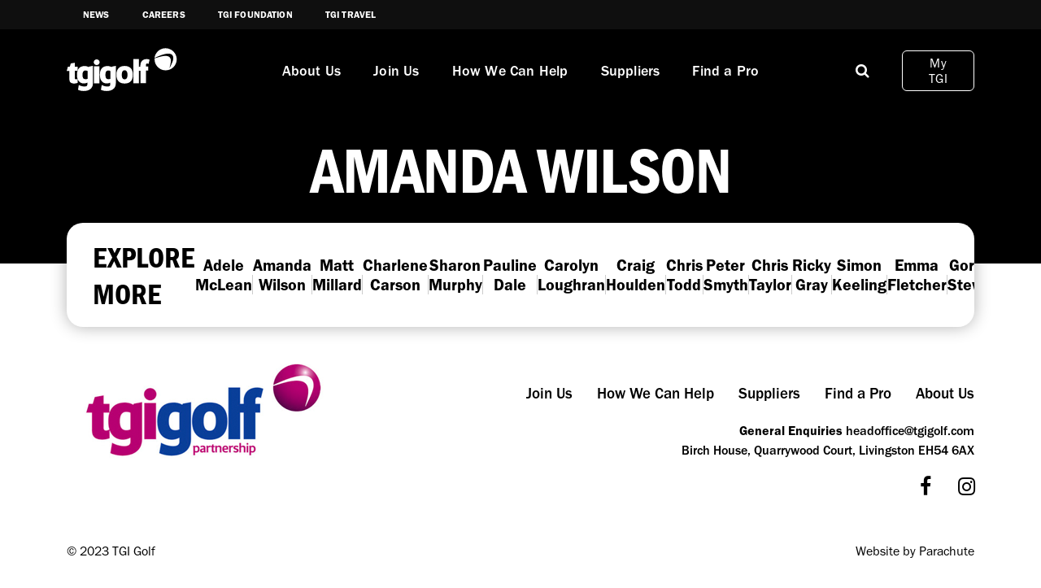

--- FILE ---
content_type: text/html; charset=utf-8
request_url: https://tgigolf.com/team/amanda-wilson/
body_size: 8771
content:

 <!DOCTYPE html>
 <html lang="en">
 <head>
  <meta charset="UTF-8">
  <meta name="viewport" content="width=device-width, initial-scale=1.0, minimum-scale=1.0" />
  <meta http-equiv="X-UA-Compatible" content="ie=edge">
  <title>Amanda Wilson - TGI Golf</title>
  <meta name="description" content="">
  <meta property="og:image" content=""/>
  <meta property="og:title" content="Amanda Wilson - TGI Golf"/>
  <link rel="stylesheet" href="/assets/css/base.css">
  <link rel="stylesheet" href="https://use.typekit.net/snn7xwz.css">
  <link rel="stylesheet" href="//maxcdn.bootstrapcdn.com/font-awesome/4.7.0/css/font-awesome.min.css">
<meta name="google-site-verification" content="3JE08hmXEiCx2iwIU_RmBXl-FrcuNfkV4nMqordI0So" />

<link rel="shortcut icon" href="https://tgi.parachute.net/content/marketing/images/favicon/favicon.ico" />
<link rel="apple-touch-icon" href="https://tgi.parachute.net/content/marketing/images/favicon/apple-touch-icon.png" />
<link rel="apple-touch-icon-precomposed" href="https://tgi.parachute.net/content/marketing/images/favicon/apple-touch-icon.png" />
<link rel="shortcut icon" href="https://tgi.parachute.net/content/marketing/images/favicon/apple-touch-icon.png">
<meta name="msapplication-TileColor" content="#E40046">
<meta name="theme-color" content="#E40046">
    <script src="/App_Plugins/UmbracoForms/Assets/promise-polyfill/dist/polyfill.min.js?v=13.2.5" type="application/javascript"></script><script src="/App_Plugins/UmbracoForms/Assets/aspnet-client-validation/dist/aspnet-validation.min.js?v=13.2.5" type="application/javascript"></script>
</head>
<body class="node-7806  ">
  
<meta name="google-site-verification" content="3JE08hmXEiCx2iwIU_RmBXl-FrcuNfkV4nMqordI0So" />

<script>
    (function (i, s, o, g, r, a, m) {
        i['GoogleAnalyticsObject'] = r; i[r] = i[r] || function () {
            (i[r].q = i[r].q || []).push(arguments)
        }, i[r].l = 1 * new Date(); a = s.createElement(o),
            m = s.getElementsByTagName(o)[0]; a.async = 1; a.src = g; m.parentNode.insertBefore(a, m)
    })(window, document, 'script', 'https://www.google-analytics.com/analytics.js', 'ga');

    ga('create', 'UA-2557684-11', 'auto');
    ga('send', 'pageview');

</script>
<!-- Google tag (gtag.js) -->
<script async src="https://www.googletagmanager.com/gtag/js?id=G-FRX8C1H0NT"></script>
<script>
    window.dataLayer = window.dataLayer || [];
    function gtag() { dataLayer.push(arguments); }
    gtag('js', new Date());

    gtag('config', 'G-FRX8C1H0NT');
</script>
<style>
.node-5017 .banner__video:after{
    position:absolute;
    content:"";
    width:100%;
    height:100%;
    background:Rgba(0,0,0,0.3);
    left:0;
    top:0;
    display:block!important;
}
.card-news .card__image img{
min-height:210px;
}



@media (max-width:991px){
.node-5024 .card-news:first-child a{
display:block!important;
}
.node-5024 .card-news:first-child a .card__image, .node-5024 .card-news:first-child a .card__content{
width:100%;
}
body .inner-banner h1{
font-size:2.8rem!important;
}
}

.card-video .card__content{
position:absolute;
left:00;
bottom:-20px;
z-index:9999;
background:#98005d;
color:white;
padding:10px 15px;
width:100%;
text-align:Center;
}

.card-video .card__content p{
padding-bottom:0;
text-align:center;
}

.card-video .card__image{
position:Relative;
}
.card-video .card__image:after{
content:"\f04b";
position:Absolute;
top:50%;
z-index:999;
transform:translate(-50%,-50%);
left:50%;
font-family:"FontAwesome";
color:White;
font-size:2rem;
height:80px;
width:80px;;
background:#98005d;
line-height:80px;
border-radius:50%;
text-indent:5px;
}
.card-video .card__content h3{
text-align:Center;
}


.card-video .card__image img{
min-height:450px;
}
.card-staff {
pointer-events:none;
}
.card-block h2 span{
display:block;
font-weight:bold;
font-size:2rem;
}
.background-blue {
color:white;
}

.background-red {
color:white;
}
.background-purple .card *, .background-blue .card *, .background-dark .card * { 
color:white!important;
}
.card-staff img{
background:white;
}
.card-video .card__content h3{
text-align:left!important;
font-weight:bold;
line-height:1.1;
margin-bottom:5px;


}
.card-video .card__content p{
font-size:15px;
text-align:left!important;
line-height:1.2;
}

.card-video{
border-radius:20px!important;
overflow:hidden;
padding-bottom:80px;
}

.card-video .card__content{
bottom:0!important;
padding:20px!important;

}

#umbraco_form_6e6ac5239e2c4f26a22b0b2a61266fca .control-label {
font:16px "franklin-gothic-urw",serif;
text-transform:none;
font-weight:bold;
font-size:1.4em;
}


#umbraco_form_6e6ac5239e2c4f26a22b0b2a61266fca input[type=checkbox]+input+label, #umbraco_form_6e6ac5239e2c4f26a22b0b2a61266fca input[type=checkbox]+label{
font:16px "franklin-gothic-urw",serif;
font-size:1.2em;
text-transform:none;
font-weight:bold;
}
#umbraco_form_6e6ac5239e2c4f26a22b0b2a61266fca .form-check{
width:100%;
clear:both;
float:left;

}
#umbraco_form_6e6ac5239e2c4f26a22b0b2a61266fca .umbraco-forms-navigation .col-sm-10, #umbraco_form_6e6ac5239e2c4f26a22b0b2a61266fca .umbraco-forms-navigation .col-sm-10 .btn{
width:100%;
margin-top:20px;
}
html body #umbraco_form_6e6ac5239e2c4f26a22b0b2a61266fca input[type=checkbox]+input+label, html body #umbraco_form_6e6ac5239e2c4f26a22b0b2a61266fca input[type=checkbox]+label{
margin-bottom:0!important;
margin-top:0;
padding-bottom:0!important}

#umbraco_form_6e6ac5239e2c4f26a22b0b2a61266fca input[type=checkbox]{
margin-bottom:0!important;
padding-bottom:0;
height:initial
}
#umbraco_form_6e6ac5239e2c4f26a22b0b2a61266fca .form-group{
margin-bottom:30px;
}
#umbraco_form_6e6ac5239e2c4f26a22b0b2a61266fca .form-check{
margin-bottom:10px;
display:flex!important;
align-items:Center
}

.text-panel img{
    
    height:initial!important;
}
.inner-banner{
    
    width:100%;
}
    .error-bag {
        background: #98005d;
        color: white;
        padding: 20px;
        text-align: center;
    }

    .h1 strong, .h2 strong, .h3 strong, .h4 strong, .h5 strong, .h6 strong, h1 strong, h2 strong, h3 strong, h4 strong, h5 strong, h6 strong {
        color: inherit;
        -webkit-text-stroke-width: initial;
    }



    .responsive-iframe {
        padding-bottom: 52%;
        position: relative;
    }

        .responsive-iframe iframe {
            position: absolute;
            left: 0;
            top: 0;
            width: 100%;
            height: 100%;
        }

    .umbraco-forms-page h2, .umbraco-forms-field-wrapper {
        clear: both;
    }

    .node-5024 .card-news:first-child a img {
        height: auto !important;
        max-height: initial !important;
    }

    .media-text img {
        border-radius: 30px;
    }


    .page-footer .mailing-list {
        display: none;
    }

    .accordian__header img {
        max-width: 250px;
    }

    .accordian__header.no-link {
        color: black;
        text-decoration: none;
    }

    .pro-card img {
        display: none;
    }

    @media (max-width:991px) {
    
    .umbraco-forms-page{
    padding:20px;
    }
        .banner-block .banner__video {
            position: relative;
        }

        .suppliers .accordians {
            padding-bottom: 0;
        }

        .no-logo-partners li {
            width: 50%;
        }

        .accordian {
            padding-left: 20px;
            padding-right: 20px;
        }

        .umbraco-forms-form.joinus .background-white .contactnumber, .umbraco-forms-form.joinus .background-white .firstname, .umbraco-forms-form.joinus .background-white .pganumber, .umbraco-forms-form.joinus .background-white .clubname, .umbraco-forms-form.joinus .background-white .inwhichpgaregionareyoubased, .umbraco-forms-form.joinus .background-white .lastname {
            width: 100%;
        }

        .inner-banner {
            background-color: #000532
        }

        .umbraco-forms-form.joinus .background-white .umbraco-forms-page {
            max-width: 100% !important;
        }

        .testimonial-True {
            flex-direction: column !important;
        }

        .banner-block .testimonial-True {
            padding: 0
        }

        .find-a-pro form .input-group:first-child {
            margin-bottom: 0;
        }

        .find-a-pro form .input-group {
            width: 100%;
        }

        .node-5017 .media-text.background-dark {
            background-image: initial;
            padding: 2em 0
        }

        .media-text .media-text__image img {
            margin-left: 0;
            margin-right: 0;
        }
    }
</style>
<header id="header" class="">



    <div class="top-navigation ">
        <div class="container">
            <div class="row">
                <div class="col-lg-12 d-flex ">



                    <nav>
                        <ul>
                            <li><a href="/news">News</a></li>
                            <li><a href="/careers">Careers</a></li>
                            <li><a href="/tgi-foundation">TGI Foundation</a></li>
                            <li><a href="/tgi-travel">TGI Travel</a></li>

                        </ul>

                    </nav>

                </div>
            </div>
        </div>
    </div>
    <div class="container" id="header-navigation">
        <div class="row align-items-center ">

            <div class="modal-box" id="modal-search">
                <div class="modal-box__close close"><i class="fa fa-times"></i></div>


                <div class="modal-box__content">
                    <div class="modal-box__close close"><i class="fa fa-times"></i></div>

                    <div class="container">
                        <div class="row">
                            <div class="col-lg-5 left-navigation text-start">
                                <h2>Search</h2>


                            </div>
                            <div class="col-lg-7 right-navigation">
                                <form action="/search-results">
                                    <fieldset class="d-flex">

                                        <input type="text" name="q" placeholder="Search">
                                        <button><i class="fa fa-search"></i></button>
                                    </fieldset>

                                </form>

                            </div>
                        </div>
                    </div>
                </div>

            </div>




            <div class="col-lg-2 col-4 logo-container">
                <a href="/"> <img src="/assets/img/logo.png" alt="TGI Golf" /></a>
            </div>
            <div class="col-lg-8  d-none d-lg-block  nav-container">

                <nav class="bottom" id="menu" role="navigation" aria-label="Main Navigation">
                    <ul class="d-flex">
                                        <li class="">
                                            <a href="/about-us/"> About Us</a>

                                        </li>
                                        <li class="">
                                            <a href="/join-us/"> Join Us</a>

                                        </li>
                                        <li class="">
                                            <a href="/how-we-help/"> How We Can Help</a>

                                        </li>
                                        <li class="">
                                            <a href="/suppliers/"> Suppliers</a>

                                        </li>
                                        <li class="">
                                            <a href="/find-a-pro/"> Find a Pro</a>

                                        </li>



                    </ul>
                </nav>

            </div>


            <div class="col-lg-2 col-8 nav-container">

                <nav class="bottom" id="menu" role="navigation" aria-label="Main Navigation">
                    <ul class="d-flex">

                        <li class=" d-none d-lg-block   modal-trigger search-mobile-button" data-target="#modal-search"><a aria-label="Mobile" title="Mobile" href="#hamburger"><i class="fa fa-search"></i> </a></li>
                        <li class="my-tgi-login d-block"><a href="/login">My TGI</a></li>


                        <li class="hamburger d-block d-lg-none">
                            <a aria-label="Mobile" title="Mobile" href="#hamburger">
                                <div class="hamburger hamburger--arrow js-hamburger" id="mobile-menu-hamburger">
                                    <div class="hamburger-box">
                                        <div class="hamburger-inner"></div>
                                    </div>
                                </div>

                            </a>
                        </li>



                    </ul>
                </nav>

            </div>

        </div>

    </div>
</header>
<div class="div" style="display:none;">
    <nav id="mobile-menu">
        <ul class="">

                            <li class="">
                                <a href="/about-us/"> About Us</a>

                            </li>
                            <li class="">
                                <a href="/join-us/"> Join Us</a>

                            </li>
                            <li class="">
                                <a href="/how-we-help/"> How We Can Help</a>

                            </li>
                            <li class="">
                                <a href="/suppliers/"> Suppliers</a>

                            </li>
                            <li class="">
                                <a href="/find-a-pro/"> Find a Pro</a>

                            </li>


        </ul>
    </nav>
</div>
  <main id="swup" class="transition-fade">
    

                                <div class="inner-banner banner-height- text-center">

                                    <img src="/assets/img/premier.png" class="desktop-image" alt="Amanda Wilson image" />
                                    <img src="/assets/img/premier.png" class="mobile-image" alt="Amanda Wilson image" />

                                    <div class="container">
                                        <div class="inner-banner__content">

                                        <h1>Amanda Wilson</h1>

                                          
                                    


                                            <ul class="breadcrumbs" style="display:none;">
                                                        <li><a href="/team/">Team</a></li>
                                                        <li><a href="/">Home</a></li>


                                            </ul>
                                        </div>
                                    </div>
                                </div>

                        <div class="callout-navigation block-element inner no-fade ">
                            <div class="container">
                                <div class="row">
                                    <nav class="col-md-12">
                                        <ul>
                                            <li>Explore More</li>

                                                           <li >
                                                            <a href="/team/adele-mclean/">Adele McLean</a>
                                                        </li>
                                                           <li class="active">
                                                            <a href="/team/amanda-wilson/">Amanda Wilson</a>
                                                        </li>
                                                           <li >
                                                            <a href="/team/matt-millard/">Matt Millard</a>
                                                        </li>
                                                           <li >
                                                            <a href="/team/charlene-carson/">Charlene Carson</a>
                                                        </li>
                                                           <li >
                                                            <a href="/team/sharon-murphy/">Sharon Murphy</a>
                                                        </li>
                                                           <li >
                                                            <a href="/team/pauline-dale/">Pauline Dale</a>
                                                        </li>
                                                           <li >
                                                            <a href="/team/carolyn-loughran/">Carolyn Loughran</a>
                                                        </li>
                                                           <li >
                                                            <a href="/team/craig-houlden/">Craig Houlden</a>
                                                        </li>
                                                           <li >
                                                            <a href="/team/chris-todd/">Chris Todd</a>
                                                        </li>
                                                           <li >
                                                            <a href="/team/peter-smyth/">Peter Smyth</a>
                                                        </li>
                                                           <li >
                                                            <a href="/team/chris-taylor/">Chris Taylor</a>
                                                        </li>
                                                           <li >
                                                            <a href="/team/ricky-gray/">Ricky Gray</a>
                                                        </li>
                                                           <li >
                                                            <a href="/team/simon-keeling/">Simon Keeling</a>
                                                        </li>
                                                           <li >
                                                            <a href="/team/emma-fletcher/">Emma Fletcher</a>
                                                        </li>
                                                           <li >
                                                            <a href="/team/gordon-stewart/">Gordon Stewart</a>
                                                        </li>
                                                           <li >
                                                            <a href="/team/elaine-evans/">Elaine Evans</a>
                                                        </li>
                                                           <li >
                                                            <a href="/team/neil-macrae/">Neil MacRae</a>
                                                        </li>
                                                           <li >
                                                            <a href="/team/stuart-thompson/">Stuart Thompson</a>
                                                        </li>
                                                           <li >
                                                            <a href="/team/neil-fortune/">Neil Fortune</a>
                                                        </li>
                                                           <li >
                                                            <a href="/team/lindsay-mcintosh/">Lindsay McIntosh</a>
                                                        </li>
                                                           <li >
                                                            <a href="/team/duygu-karakayali/">Duygu Karakayali</a>
                                                        </li>
                                                           <li >
                                                            <a href="/team/arran-ross/">Arran Ross</a>
                                                        </li>
                                                           <li >
                                                            <a href="/team/eddie-reid/">Eddie Reid</a>
                                                        </li>
                                                           <li >
                                                            <a href="/team/lewis-docherty/">Lewis Docherty</a>
                                                        </li>
                                                           <li >
                                                            <a href="/team/jamie-carr/">Jamie Carr</a>
                                                        </li>
                                                           <li >
                                                            <a href="/team/mike-bradley/">Mike Bradley</a>
                                                        </li>
                                                           <li >
                                                            <a href="/team/bernard-quigley/">Bernard Quigley</a>
                                                        </li>
                                                           <li >
                                                            <a href="/team/peter-roberts/">Peter Roberts</a>
                                                        </li>
                                                           <li >
                                                            <a href="/team/alex-keighley/">Alex Keighley</a>
                                                        </li>
                                                           <li >
                                                            <a href="/team/alasdair-good/">Alasdair Good</a>
                                                        </li>

                                    </ul>

                                </nav>
                            </div>
                        </div>
                    </div>
 



        <div >
     
                        <div >
                        </div>
            </div>




  </main>
  



<script>
    document.addEventListener('DOMContentLoaded', function () {
    // Get the checkbox and the field to toggle
    const indoorSwingCheckbox = document.getElementById('36d1443a-73f1-408c-b910-e48bc854291a');
    const technologyField = document.querySelector('.whattechnologydoyouuseinit');

    // Add an event listener to the checkbox
    indoorSwingCheckbox.addEventListener('change', function () {
        if (indoorSwingCheckbox.checked) {
            technologyField.style.display = 'block'; // Show the field
        } else {
            technologyField.style.display = 'none'; // Hide the field
        }
    });
});
</script>


<footer class="page-footer" role="contentinfo">

    <div class="mailing-list">
        <div class="container">
            <div class="row align-items-center justify-content-center">
                <div class="col-md-3">
                    <h4>Sign up for the </h4>
                    <h2>Mailing List</h2>
                </div>
                <div class="col-md-9">
                    <form action="/thank-you">
                        <fieldset class="d-flex">
                       <input placeholder="name" type="text">
                            <input type="email" placeholder="email">
                            <button class="Signup">Sign up</button>
                        </fieldset>
                    </form>
                    

                </div>
            </div>
        </div>

</div>


    <div class="container">
        <div class="row main-nav justify-content-between">
            <div class="col-lg-4">
                <div class="logo">
                    <img src="/assets/img/tgi-footer-logo.png" alt="TGI Golf Logo">
                </div>
            </div>
            <div class="col-lg-8 d-flex justify-content-end flex-column">
            <nav>
                <ul class="d-flex justify-content-end ">
                            <li class="">
                                <a href="/join-us/"> Join Us</a>

                            </li>
                            <li class="">
                                <a href="/how-we-help/"> How We Can Help</a>

                            </li>
                            <li class="">
                                <a href="/suppliers/"> Suppliers</a>

                            </li>
                            <li class="">
                                <a href="/find-a-pro/"> Find a Pro</a>

                            </li>
                            <li class="">
                                <a href="/about-us/"> About Us</a>

                            </li>
             
                </ul>
            </nav>
            <div class="address d-flex flex-column justify-content-end text-end">
                <p><strong>General Enquiries</strong> <span class="p-seperator"></span> headoffice@tgigolf.com</p>
                <p>Birch House, Quarrywood Court, Livingston EH54 6AX</p>
            
            </div>
            <nav class="social-media ">
                <ul class="d-flex justify-content-end">
                    <li><a href="https://www.facebook.com/TGIGolfPartnership/?locale=en_GB"><i class="fa fa-facebook"></i></a></li>
                    <li><a href="https://www.instagram.com/tgi_golf/"><i class="fa fa-instagram"></i></a></li>


                </ul>
            </nav>
            </div>
        </div>


        <div class="row bottom-nav">
            <div class="col-lg-7">
                <p><text>&copy;</text> 2023 TGI Golf</p>
            </div>
            <div class="col-lg-5 text-end">


                <p>Website by Parachute</p></div>
         
        </div>
    </div>
</footer>



    <script>
            document.addEventListener("DOMContentLoaded", function(){
              window.addEventListener('scroll', function() {
                if (window.scrollY > 50) {
                    document.getElementById('header').classList.add('fixed-top');
                    navbar_height =   document.getElementById('header').offsetHeight;
                } else {
                    document.getElementById('header').classList.remove('fixed-top');
                }
            });
        });
    </script>




<script integrity="sha512-pumBsjNRGGqkPzKHndZMaAG+bir374sORyzM3uulLV14lN5LyykqNk8eEeUlUkB3U0M4FApyaHraT65ihJhDpQ==" crossorigin="anonymous" referrerpolicy="no-referrer" src="https://cdnjs.cloudflare.com/ajax/libs/jquery/3.6.4/jquery.min.js"></script>


<link rel="stylesheet" href="https://cdn.jsdelivr.net/npm/@splidejs/splide@4.0.7/dist/css/splide.min.css">

<script src="https://cdn.jsdelivr.net/npm/@splidejs/splide@4.0.7/dist/js/splide.min.js"></script>
<script integrity="sha512-uURl+ZXMBrF4AwGaWmEetzrd+J5/8NRkWAvJx5sbPSSuOb0bZLqf+tOzniObO00BjHa/dD7gub9oCGMLPQHtQA==" crossorigin="anonymous" referrerpolicy="no-referrer" src="https://cdnjs.cloudflare.com/ajax/libs/fancybox/3.5.7/jquery.fancybox.min.js"></script>

<script>


          jQuery(document).ready(function($) {


      


              jQuery(".modal-trigger").click(function(event){
                  jQuery("body").addClass("modal-active");
                  var target = jQuery(this).data("target");

                  jQuery(".modal-box").removeClass("active");
                  jQuery(target).addClass("active");

              });

              jQuery(".modal-box .close").click(function(event){
                  jQuery("body").removeClass("modal-active");
                  jQuery(".modal-box").removeClass("active");
              })
     
      

              jQuery(".accordian__header").click(function(event){
                  event.preventDefault;
                  jQuery(this).closest(".accordian").toggleClass("active");
                  jQuery(this).closest(".accordian").find(".accordian__content").slideToggle();




              });
          });





          function reveal() {
            var reveals = document.querySelectorAll(".block-element");
            for (var i = 0; i < reveals.length; i++) {
              var windowHeight = window.innerHeight;
              var elementTop = reveals[i].getBoundingClientRect().top;
              var elementVisible = 150;
              if (elementTop < windowHeight - elementVisible) {
                reveals[i].classList.add("active");
            } else {
                reveals[i].classList.remove("active");
            }
        }
    }

    window.addEventListener("scroll", reveal);
    reveal();

</script>
<script src="https://unpkg.com/swup@latest/dist/swup.min.js"></script>

<script>
          document.addEventListener( 'DOMContentLoaded', function() {

            var elms = document.getElementsByClassName( 'splide' );

            for ( var i = 0; i < elms.length; i++ ) {
              new Splide( elms[ i ] ).mount();
          }


      } );

    // const swup = new Swup(); // only this line when included with script tag
    // swup.on('contentReplaced', function () {
    //     window.scrollTo(0, 0);
    // });

</script>
<script integrity="sha512-EcjIn31v06q9OgvenQpSqNT+mGTEfdDrIwEGbNCgZyv+BwRBesRiOaDBHuM2oKAi3m3pKYvfq01h1r4j2/IEXQ==" crossorigin="anonymous" referrerpolicy="no-referrer" src="https://cdnjs.cloudflare.com/ajax/libs/jQuery.mmenu/9.1.6/mmenu.min.js"></script>
<link rel="stylesheet" integrity="sha512-TC51O5lYp4Ns3VZC7/N0ZV1pBcG/oLXMeEV5ATWiftiIU48beFD5NFq/S1W/H7fTSQA43YX/vkD4ZxtPDlyj9Q==" crossorigin="anonymous" referrerpolicy="no-referrer" href="https://cdnjs.cloudflare.com/ajax/libs/jQuery.mmenu/9.1.6/mmenu.min.css" />


<script>
    document.addEventListener(
        "DOMContentLoaded", () => {
            const menu =  new Mmenu( "#mobile-menu",{
               "offCanvas": {
                position    : "bottom"
            },
            "navbar":{
                "add" :false,
                "title": "Navigation"
            },
            "theme": "light",

            "iconPanels": {
              "add": true,
              "visible": 1
          },
          "navbars": [
          {
             "position": "top",
             "content": [
             "prev",
             "title"
             ]
         },
         {
             "position": "bottom",
             "content": [
             "<a class='fa fa-twitter' href='https://twitter.com/TGI_Golf/'></a>",
             "<a class='fa fa-facebook' href='https://www.facebook.com/TGIGolfPartnership/?locale=en_GB'></a>"
             ]
         }
         ]
     });

            const api = menu.API;
            jQuery("#mobile-menu-hamburger").click(function(event){
                if (!jQuery(this).hasClass("is-active")) {
                    api.open();
                    jQuery(this).addClass("is-active");
                }else{
                    jQuery(this).removeClass("is-active");

                    api.close();
                }
            });
            api.bind('open:start', function () {
                console.log('open:start');
            });


        }
        );
</script>




    <link rel="stylesheet" integrity="sha512-nNlU0WK2QfKsuEmdcTwkeh+lhGs6uyOxuUs+n+0oXSYDok5qy0EI0lt01ZynHq6+p/tbgpZ7P+yUb+r71wqdXg==" crossorigin="anonymous" referrerpolicy="no-referrer" href="https://cdnjs.cloudflare.com/ajax/libs/fancybox/3.5.7/jquery.fancybox.css" />
<script integrity="sha512-uURl+ZXMBrF4AwGaWmEetzrd+J5/8NRkWAvJx5sbPSSuOb0bZLqf+tOzniObO00BjHa/dD7gub9oCGMLPQHtQA==" crossorigin="anonymous" referrerpolicy="no-referrer" src="https://cdnjs.cloudflare.com/ajax/libs/fancybox/3.5.7/jquery.fancybox.min.js"></script>

<script integrity="sha512-/2sZKAsHDmHNoevKR/xsUKe+Bpf692q4tHNQs9VWWz0ujJ9JBM67iFYbIEdfDV9I2BaodgT5MIg/FTUmUv3oyQ==" crossorigin="anonymous" referrerpolicy="no-referrer" src="https://cdnjs.cloudflare.com/ajax/libs/fitvids/1.2.0/jquery.fitvids.min.js"></script>

<script>
  jQuery(document).ready(function(){
    // Target your .container, .wrapper, .post, etc.
    jQuery(".fit-vid").fitVids();
        jQuery(".embeditem").fitVids();

  });
</script>
</body>
</html>

--- FILE ---
content_type: text/css
request_url: https://tgigolf.com/assets/css/base.css
body_size: 42148
content:
/*!
 * Bootstrap Grid v5.0.0-beta1 (https://getbootstrap.com/)
 * Copyright 2011-2020 The Bootstrap Authors
 * Copyright 2011-2020 Twitter, Inc.
 * Licensed under MIT (https://github.com/twbs/bootstrap/blob/main/LICENSE)
 */.container,.container-fluid,.container-lg,.container-md,.container-sm,.container-xl,.container-xxl{width:100%;padding-right:var(--bs-gutter-x,0.75rem);padding-left:var(--bs-gutter-x,0.75rem);margin-right:auto;margin-left:auto}@media (min-width:576px){.container,.container-sm{max-width:540px}}@media (min-width:768px){.container,.container-md,.container-sm{max-width:720px}}@media (min-width:992px){.container,.container-lg,.container-md,.container-sm{max-width:960px}}@media (min-width:1200px){.container,.container-lg,.container-md,.container-sm,.container-xl{max-width:1140px}}@media (min-width:1400px){.container,.container-lg,.container-md,.container-sm,.container-xl,.container-xxl{max-width:1320px}}.row{--bs-gutter-x:1.5rem;--bs-gutter-y:0;display:-webkit-box;display:-ms-flexbox;display:flex;-ms-flex-wrap:wrap;flex-wrap:wrap;margin-top:calc(var(--bs-gutter-y) * -1);margin-right:calc(var(--bs-gutter-x) / -2);margin-left:calc(var(--bs-gutter-x) / -2)}.row>*{-webkit-box-sizing:border-box;box-sizing:border-box;-ms-flex-negative:0;flex-shrink:0;width:100%;max-width:100%;padding-right:calc(var(--bs-gutter-x) / 2);padding-left:calc(var(--bs-gutter-x) / 2);margin-top:var(--bs-gutter-y)}.col{-webkit-box-flex:1;-ms-flex:1 0 0%;flex:1 0 0%}.row-cols-auto>*{-webkit-box-flex:0;-ms-flex:0 0 auto;flex:0 0 auto;width:auto}.row-cols-1>*{-webkit-box-flex:0;-ms-flex:0 0 auto;flex:0 0 auto;width:100%}.row-cols-2>*{-webkit-box-flex:0;-ms-flex:0 0 auto;flex:0 0 auto;width:50%}.row-cols-3>*{-webkit-box-flex:0;-ms-flex:0 0 auto;flex:0 0 auto;width:33.3333333333%}.row-cols-4>*{-webkit-box-flex:0;-ms-flex:0 0 auto;flex:0 0 auto;width:25%}.row-cols-5>*{-webkit-box-flex:0;-ms-flex:0 0 auto;flex:0 0 auto;width:20%}.row-cols-6>*{-webkit-box-flex:0;-ms-flex:0 0 auto;flex:0 0 auto;width:16.6666666667%}.col-auto{-webkit-box-flex:0;-ms-flex:0 0 auto;flex:0 0 auto;width:auto}.col-1{-webkit-box-flex:0;-ms-flex:0 0 auto;flex:0 0 auto;width:8.3333333333%}.col-2{-webkit-box-flex:0;-ms-flex:0 0 auto;flex:0 0 auto;width:16.6666666667%}.col-3{-webkit-box-flex:0;-ms-flex:0 0 auto;flex:0 0 auto;width:25%}.col-4{-webkit-box-flex:0;-ms-flex:0 0 auto;flex:0 0 auto;width:33.3333333333%}.col-5{-webkit-box-flex:0;-ms-flex:0 0 auto;flex:0 0 auto;width:41.6666666667%}.col-6{-webkit-box-flex:0;-ms-flex:0 0 auto;flex:0 0 auto;width:50%}.col-7{-webkit-box-flex:0;-ms-flex:0 0 auto;flex:0 0 auto;width:58.3333333333%}.col-8{-webkit-box-flex:0;-ms-flex:0 0 auto;flex:0 0 auto;width:66.6666666667%}.col-9{-webkit-box-flex:0;-ms-flex:0 0 auto;flex:0 0 auto;width:75%}.col-10{-webkit-box-flex:0;-ms-flex:0 0 auto;flex:0 0 auto;width:83.3333333333%}.col-11{-webkit-box-flex:0;-ms-flex:0 0 auto;flex:0 0 auto;width:91.6666666667%}.col-12{-webkit-box-flex:0;-ms-flex:0 0 auto;flex:0 0 auto;width:100%}.offset-1{margin-left:8.3333333333%}.offset-2{margin-left:16.6666666667%}.offset-3{margin-left:25%}.offset-4{margin-left:33.3333333333%}.offset-5{margin-left:41.6666666667%}.offset-6{margin-left:50%}.offset-7{margin-left:58.3333333333%}.offset-8{margin-left:66.6666666667%}.offset-9{margin-left:75%}.offset-10{margin-left:83.3333333333%}.offset-11{margin-left:91.6666666667%}.g-0,.gx-0{--bs-gutter-x:0}.g-0,.gy-0{--bs-gutter-y:0}.g-1,.gx-1{--bs-gutter-x:0.25rem}.g-1,.gy-1{--bs-gutter-y:0.25rem}.g-2,.gx-2{--bs-gutter-x:0.5rem}.g-2,.gy-2{--bs-gutter-y:0.5rem}.g-3,.gx-3{--bs-gutter-x:1rem}.g-3,.gy-3{--bs-gutter-y:1rem}.g-4,.gx-4{--bs-gutter-x:1.5rem}.g-4,.gy-4{--bs-gutter-y:1.5rem}.g-5,.gx-5{--bs-gutter-x:3rem}.g-5,.gy-5{--bs-gutter-y:3rem}@media (min-width:576px){.col-sm{-webkit-box-flex:1;-ms-flex:1 0 0%;flex:1 0 0%}.row-cols-sm-auto>*{-webkit-box-flex:0;-ms-flex:0 0 auto;flex:0 0 auto;width:auto}.row-cols-sm-1>*{-webkit-box-flex:0;-ms-flex:0 0 auto;flex:0 0 auto;width:100%}.row-cols-sm-2>*{-webkit-box-flex:0;-ms-flex:0 0 auto;flex:0 0 auto;width:50%}.row-cols-sm-3>*{-webkit-box-flex:0;-ms-flex:0 0 auto;flex:0 0 auto;width:33.3333333333%}.row-cols-sm-4>*{-webkit-box-flex:0;-ms-flex:0 0 auto;flex:0 0 auto;width:25%}.row-cols-sm-5>*{-webkit-box-flex:0;-ms-flex:0 0 auto;flex:0 0 auto;width:20%}.row-cols-sm-6>*{-webkit-box-flex:0;-ms-flex:0 0 auto;flex:0 0 auto;width:16.6666666667%}.col-sm-auto{-webkit-box-flex:0;-ms-flex:0 0 auto;flex:0 0 auto;width:auto}.col-sm-1{-webkit-box-flex:0;-ms-flex:0 0 auto;flex:0 0 auto;width:8.3333333333%}.col-sm-2{-webkit-box-flex:0;-ms-flex:0 0 auto;flex:0 0 auto;width:16.6666666667%}.col-sm-3{-webkit-box-flex:0;-ms-flex:0 0 auto;flex:0 0 auto;width:25%}.col-sm-4{-webkit-box-flex:0;-ms-flex:0 0 auto;flex:0 0 auto;width:33.3333333333%}.col-sm-5{-webkit-box-flex:0;-ms-flex:0 0 auto;flex:0 0 auto;width:41.6666666667%}.col-sm-6{-webkit-box-flex:0;-ms-flex:0 0 auto;flex:0 0 auto;width:50%}.col-sm-7{-webkit-box-flex:0;-ms-flex:0 0 auto;flex:0 0 auto;width:58.3333333333%}.col-sm-8{-webkit-box-flex:0;-ms-flex:0 0 auto;flex:0 0 auto;width:66.6666666667%}.col-sm-9{-webkit-box-flex:0;-ms-flex:0 0 auto;flex:0 0 auto;width:75%}.col-sm-10{-webkit-box-flex:0;-ms-flex:0 0 auto;flex:0 0 auto;width:83.3333333333%}.col-sm-11{-webkit-box-flex:0;-ms-flex:0 0 auto;flex:0 0 auto;width:91.6666666667%}.col-sm-12{-webkit-box-flex:0;-ms-flex:0 0 auto;flex:0 0 auto;width:100%}.offset-sm-0{margin-left:0}.offset-sm-1{margin-left:8.3333333333%}.offset-sm-2{margin-left:16.6666666667%}.offset-sm-3{margin-left:25%}.offset-sm-4{margin-left:33.3333333333%}.offset-sm-5{margin-left:41.6666666667%}.offset-sm-6{margin-left:50%}.offset-sm-7{margin-left:58.3333333333%}.offset-sm-8{margin-left:66.6666666667%}.offset-sm-9{margin-left:75%}.offset-sm-10{margin-left:83.3333333333%}.offset-sm-11{margin-left:91.6666666667%}.g-sm-0,.gx-sm-0{--bs-gutter-x:0}.g-sm-0,.gy-sm-0{--bs-gutter-y:0}.g-sm-1,.gx-sm-1{--bs-gutter-x:0.25rem}.g-sm-1,.gy-sm-1{--bs-gutter-y:0.25rem}.g-sm-2,.gx-sm-2{--bs-gutter-x:0.5rem}.g-sm-2,.gy-sm-2{--bs-gutter-y:0.5rem}.g-sm-3,.gx-sm-3{--bs-gutter-x:1rem}.g-sm-3,.gy-sm-3{--bs-gutter-y:1rem}.g-sm-4,.gx-sm-4{--bs-gutter-x:1.5rem}.g-sm-4,.gy-sm-4{--bs-gutter-y:1.5rem}.g-sm-5,.gx-sm-5{--bs-gutter-x:3rem}.g-sm-5,.gy-sm-5{--bs-gutter-y:3rem}}@media (min-width:768px){.col-md{-webkit-box-flex:1;-ms-flex:1 0 0%;flex:1 0 0%}.row-cols-md-auto>*{-webkit-box-flex:0;-ms-flex:0 0 auto;flex:0 0 auto;width:auto}.row-cols-md-1>*{-webkit-box-flex:0;-ms-flex:0 0 auto;flex:0 0 auto;width:100%}.row-cols-md-2>*{-webkit-box-flex:0;-ms-flex:0 0 auto;flex:0 0 auto;width:50%}.row-cols-md-3>*{-webkit-box-flex:0;-ms-flex:0 0 auto;flex:0 0 auto;width:33.3333333333%}.row-cols-md-4>*{-webkit-box-flex:0;-ms-flex:0 0 auto;flex:0 0 auto;width:25%}.row-cols-md-5>*{-webkit-box-flex:0;-ms-flex:0 0 auto;flex:0 0 auto;width:20%}.row-cols-md-6>*{-webkit-box-flex:0;-ms-flex:0 0 auto;flex:0 0 auto;width:16.6666666667%}.col-md-auto{-webkit-box-flex:0;-ms-flex:0 0 auto;flex:0 0 auto;width:auto}.col-md-1{-webkit-box-flex:0;-ms-flex:0 0 auto;flex:0 0 auto;width:8.3333333333%}.col-md-2{-webkit-box-flex:0;-ms-flex:0 0 auto;flex:0 0 auto;width:16.6666666667%}.col-md-3{-webkit-box-flex:0;-ms-flex:0 0 auto;flex:0 0 auto;width:25%}.col-md-4{-webkit-box-flex:0;-ms-flex:0 0 auto;flex:0 0 auto;width:33.3333333333%}.col-md-5{-webkit-box-flex:0;-ms-flex:0 0 auto;flex:0 0 auto;width:41.6666666667%}.col-md-6{-webkit-box-flex:0;-ms-flex:0 0 auto;flex:0 0 auto;width:50%}.col-md-7{-webkit-box-flex:0;-ms-flex:0 0 auto;flex:0 0 auto;width:58.3333333333%}.col-md-8{-webkit-box-flex:0;-ms-flex:0 0 auto;flex:0 0 auto;width:66.6666666667%}.col-md-9{-webkit-box-flex:0;-ms-flex:0 0 auto;flex:0 0 auto;width:75%}.col-md-10{-webkit-box-flex:0;-ms-flex:0 0 auto;flex:0 0 auto;width:83.3333333333%}.col-md-11{-webkit-box-flex:0;-ms-flex:0 0 auto;flex:0 0 auto;width:91.6666666667%}.col-md-12{-webkit-box-flex:0;-ms-flex:0 0 auto;flex:0 0 auto;width:100%}.offset-md-0{margin-left:0}.offset-md-1{margin-left:8.3333333333%}.offset-md-2{margin-left:16.6666666667%}.offset-md-3{margin-left:25%}.offset-md-4{margin-left:33.3333333333%}.offset-md-5{margin-left:41.6666666667%}.offset-md-6{margin-left:50%}.offset-md-7{margin-left:58.3333333333%}.offset-md-8{margin-left:66.6666666667%}.offset-md-9{margin-left:75%}.offset-md-10{margin-left:83.3333333333%}.offset-md-11{margin-left:91.6666666667%}.g-md-0,.gx-md-0{--bs-gutter-x:0}.g-md-0,.gy-md-0{--bs-gutter-y:0}.g-md-1,.gx-md-1{--bs-gutter-x:0.25rem}.g-md-1,.gy-md-1{--bs-gutter-y:0.25rem}.g-md-2,.gx-md-2{--bs-gutter-x:0.5rem}.g-md-2,.gy-md-2{--bs-gutter-y:0.5rem}.g-md-3,.gx-md-3{--bs-gutter-x:1rem}.g-md-3,.gy-md-3{--bs-gutter-y:1rem}.g-md-4,.gx-md-4{--bs-gutter-x:1.5rem}.g-md-4,.gy-md-4{--bs-gutter-y:1.5rem}.g-md-5,.gx-md-5{--bs-gutter-x:3rem}.g-md-5,.gy-md-5{--bs-gutter-y:3rem}}@media (min-width:992px){.col-lg{-webkit-box-flex:1;-ms-flex:1 0 0%;flex:1 0 0%}.row-cols-lg-auto>*{-webkit-box-flex:0;-ms-flex:0 0 auto;flex:0 0 auto;width:auto}.row-cols-lg-1>*{-webkit-box-flex:0;-ms-flex:0 0 auto;flex:0 0 auto;width:100%}.row-cols-lg-2>*{-webkit-box-flex:0;-ms-flex:0 0 auto;flex:0 0 auto;width:50%}.row-cols-lg-3>*{-webkit-box-flex:0;-ms-flex:0 0 auto;flex:0 0 auto;width:33.3333333333%}.row-cols-lg-4>*{-webkit-box-flex:0;-ms-flex:0 0 auto;flex:0 0 auto;width:25%}.row-cols-lg-5>*{-webkit-box-flex:0;-ms-flex:0 0 auto;flex:0 0 auto;width:20%}.row-cols-lg-6>*{-webkit-box-flex:0;-ms-flex:0 0 auto;flex:0 0 auto;width:16.6666666667%}.col-lg-auto{-webkit-box-flex:0;-ms-flex:0 0 auto;flex:0 0 auto;width:auto}.col-lg-1{-webkit-box-flex:0;-ms-flex:0 0 auto;flex:0 0 auto;width:8.3333333333%}.col-lg-2{-webkit-box-flex:0;-ms-flex:0 0 auto;flex:0 0 auto;width:16.6666666667%}.col-lg-3{-webkit-box-flex:0;-ms-flex:0 0 auto;flex:0 0 auto;width:25%}.col-lg-4{-webkit-box-flex:0;-ms-flex:0 0 auto;flex:0 0 auto;width:33.3333333333%}.col-lg-5{-webkit-box-flex:0;-ms-flex:0 0 auto;flex:0 0 auto;width:41.6666666667%}.col-lg-6{-webkit-box-flex:0;-ms-flex:0 0 auto;flex:0 0 auto;width:50%}.col-lg-7{-webkit-box-flex:0;-ms-flex:0 0 auto;flex:0 0 auto;width:58.3333333333%}.col-lg-8{-webkit-box-flex:0;-ms-flex:0 0 auto;flex:0 0 auto;width:66.6666666667%}.col-lg-9{-webkit-box-flex:0;-ms-flex:0 0 auto;flex:0 0 auto;width:75%}.col-lg-10{-webkit-box-flex:0;-ms-flex:0 0 auto;flex:0 0 auto;width:83.3333333333%}.col-lg-11{-webkit-box-flex:0;-ms-flex:0 0 auto;flex:0 0 auto;width:91.6666666667%}.col-lg-12{-webkit-box-flex:0;-ms-flex:0 0 auto;flex:0 0 auto;width:100%}.offset-lg-0{margin-left:0}.offset-lg-1{margin-left:8.3333333333%}.offset-lg-2{margin-left:16.6666666667%}.offset-lg-3{margin-left:25%}.offset-lg-4{margin-left:33.3333333333%}.offset-lg-5{margin-left:41.6666666667%}.offset-lg-6{margin-left:50%}.offset-lg-7{margin-left:58.3333333333%}.offset-lg-8{margin-left:66.6666666667%}.offset-lg-9{margin-left:75%}.offset-lg-10{margin-left:83.3333333333%}.offset-lg-11{margin-left:91.6666666667%}.g-lg-0,.gx-lg-0{--bs-gutter-x:0}.g-lg-0,.gy-lg-0{--bs-gutter-y:0}.g-lg-1,.gx-lg-1{--bs-gutter-x:0.25rem}.g-lg-1,.gy-lg-1{--bs-gutter-y:0.25rem}.g-lg-2,.gx-lg-2{--bs-gutter-x:0.5rem}.g-lg-2,.gy-lg-2{--bs-gutter-y:0.5rem}.g-lg-3,.gx-lg-3{--bs-gutter-x:1rem}.g-lg-3,.gy-lg-3{--bs-gutter-y:1rem}.g-lg-4,.gx-lg-4{--bs-gutter-x:1.5rem}.g-lg-4,.gy-lg-4{--bs-gutter-y:1.5rem}.g-lg-5,.gx-lg-5{--bs-gutter-x:3rem}.g-lg-5,.gy-lg-5{--bs-gutter-y:3rem}}@media (min-width:1200px){.col-xl{-webkit-box-flex:1;-ms-flex:1 0 0%;flex:1 0 0%}.row-cols-xl-auto>*{-webkit-box-flex:0;-ms-flex:0 0 auto;flex:0 0 auto;width:auto}.row-cols-xl-1>*{-webkit-box-flex:0;-ms-flex:0 0 auto;flex:0 0 auto;width:100%}.row-cols-xl-2>*{-webkit-box-flex:0;-ms-flex:0 0 auto;flex:0 0 auto;width:50%}.row-cols-xl-3>*{-webkit-box-flex:0;-ms-flex:0 0 auto;flex:0 0 auto;width:33.3333333333%}.row-cols-xl-4>*{-webkit-box-flex:0;-ms-flex:0 0 auto;flex:0 0 auto;width:25%}.row-cols-xl-5>*{-webkit-box-flex:0;-ms-flex:0 0 auto;flex:0 0 auto;width:20%}.row-cols-xl-6>*{-webkit-box-flex:0;-ms-flex:0 0 auto;flex:0 0 auto;width:16.6666666667%}.col-xl-auto{-webkit-box-flex:0;-ms-flex:0 0 auto;flex:0 0 auto;width:auto}.col-xl-1{-webkit-box-flex:0;-ms-flex:0 0 auto;flex:0 0 auto;width:8.3333333333%}.col-xl-2{-webkit-box-flex:0;-ms-flex:0 0 auto;flex:0 0 auto;width:16.6666666667%}.col-xl-3{-webkit-box-flex:0;-ms-flex:0 0 auto;flex:0 0 auto;width:25%}.col-xl-4{-webkit-box-flex:0;-ms-flex:0 0 auto;flex:0 0 auto;width:33.3333333333%}.col-xl-5{-webkit-box-flex:0;-ms-flex:0 0 auto;flex:0 0 auto;width:41.6666666667%}.col-xl-6{-webkit-box-flex:0;-ms-flex:0 0 auto;flex:0 0 auto;width:50%}.col-xl-7{-webkit-box-flex:0;-ms-flex:0 0 auto;flex:0 0 auto;width:58.3333333333%}.col-xl-8{-webkit-box-flex:0;-ms-flex:0 0 auto;flex:0 0 auto;width:66.6666666667%}.col-xl-9{-webkit-box-flex:0;-ms-flex:0 0 auto;flex:0 0 auto;width:75%}.col-xl-10{-webkit-box-flex:0;-ms-flex:0 0 auto;flex:0 0 auto;width:83.3333333333%}.col-xl-11{-webkit-box-flex:0;-ms-flex:0 0 auto;flex:0 0 auto;width:91.6666666667%}.col-xl-12{-webkit-box-flex:0;-ms-flex:0 0 auto;flex:0 0 auto;width:100%}.offset-xl-0{margin-left:0}.offset-xl-1{margin-left:8.3333333333%}.offset-xl-2{margin-left:16.6666666667%}.offset-xl-3{margin-left:25%}.offset-xl-4{margin-left:33.3333333333%}.offset-xl-5{margin-left:41.6666666667%}.offset-xl-6{margin-left:50%}.offset-xl-7{margin-left:58.3333333333%}.offset-xl-8{margin-left:66.6666666667%}.offset-xl-9{margin-left:75%}.offset-xl-10{margin-left:83.3333333333%}.offset-xl-11{margin-left:91.6666666667%}.g-xl-0,.gx-xl-0{--bs-gutter-x:0}.g-xl-0,.gy-xl-0{--bs-gutter-y:0}.g-xl-1,.gx-xl-1{--bs-gutter-x:0.25rem}.g-xl-1,.gy-xl-1{--bs-gutter-y:0.25rem}.g-xl-2,.gx-xl-2{--bs-gutter-x:0.5rem}.g-xl-2,.gy-xl-2{--bs-gutter-y:0.5rem}.g-xl-3,.gx-xl-3{--bs-gutter-x:1rem}.g-xl-3,.gy-xl-3{--bs-gutter-y:1rem}.g-xl-4,.gx-xl-4{--bs-gutter-x:1.5rem}.g-xl-4,.gy-xl-4{--bs-gutter-y:1.5rem}.g-xl-5,.gx-xl-5{--bs-gutter-x:3rem}.g-xl-5,.gy-xl-5{--bs-gutter-y:3rem}}@media (min-width:1400px){.col-xxl{-webkit-box-flex:1;-ms-flex:1 0 0%;flex:1 0 0%}.row-cols-xxl-auto>*{-webkit-box-flex:0;-ms-flex:0 0 auto;flex:0 0 auto;width:auto}.row-cols-xxl-1>*{-webkit-box-flex:0;-ms-flex:0 0 auto;flex:0 0 auto;width:100%}.row-cols-xxl-2>*{-webkit-box-flex:0;-ms-flex:0 0 auto;flex:0 0 auto;width:50%}.row-cols-xxl-3>*{-webkit-box-flex:0;-ms-flex:0 0 auto;flex:0 0 auto;width:33.3333333333%}.row-cols-xxl-4>*{-webkit-box-flex:0;-ms-flex:0 0 auto;flex:0 0 auto;width:25%}.row-cols-xxl-5>*{-webkit-box-flex:0;-ms-flex:0 0 auto;flex:0 0 auto;width:20%}.row-cols-xxl-6>*{-webkit-box-flex:0;-ms-flex:0 0 auto;flex:0 0 auto;width:16.6666666667%}.col-xxl-auto{-webkit-box-flex:0;-ms-flex:0 0 auto;flex:0 0 auto;width:auto}.col-xxl-1{-webkit-box-flex:0;-ms-flex:0 0 auto;flex:0 0 auto;width:8.3333333333%}.col-xxl-2{-webkit-box-flex:0;-ms-flex:0 0 auto;flex:0 0 auto;width:16.6666666667%}.col-xxl-3{-webkit-box-flex:0;-ms-flex:0 0 auto;flex:0 0 auto;width:25%}.col-xxl-4{-webkit-box-flex:0;-ms-flex:0 0 auto;flex:0 0 auto;width:33.3333333333%}.col-xxl-5{-webkit-box-flex:0;-ms-flex:0 0 auto;flex:0 0 auto;width:41.6666666667%}.col-xxl-6{-webkit-box-flex:0;-ms-flex:0 0 auto;flex:0 0 auto;width:50%}.col-xxl-7{-webkit-box-flex:0;-ms-flex:0 0 auto;flex:0 0 auto;width:58.3333333333%}.col-xxl-8{-webkit-box-flex:0;-ms-flex:0 0 auto;flex:0 0 auto;width:66.6666666667%}.col-xxl-9{-webkit-box-flex:0;-ms-flex:0 0 auto;flex:0 0 auto;width:75%}.col-xxl-10{-webkit-box-flex:0;-ms-flex:0 0 auto;flex:0 0 auto;width:83.3333333333%}.col-xxl-11{-webkit-box-flex:0;-ms-flex:0 0 auto;flex:0 0 auto;width:91.6666666667%}.col-xxl-12{-webkit-box-flex:0;-ms-flex:0 0 auto;flex:0 0 auto;width:100%}.offset-xxl-0{margin-left:0}.offset-xxl-1{margin-left:8.3333333333%}.offset-xxl-2{margin-left:16.6666666667%}.offset-xxl-3{margin-left:25%}.offset-xxl-4{margin-left:33.3333333333%}.offset-xxl-5{margin-left:41.6666666667%}.offset-xxl-6{margin-left:50%}.offset-xxl-7{margin-left:58.3333333333%}.offset-xxl-8{margin-left:66.6666666667%}.offset-xxl-9{margin-left:75%}.offset-xxl-10{margin-left:83.3333333333%}.offset-xxl-11{margin-left:91.6666666667%}.g-xxl-0,.gx-xxl-0{--bs-gutter-x:0}.g-xxl-0,.gy-xxl-0{--bs-gutter-y:0}.g-xxl-1,.gx-xxl-1{--bs-gutter-x:0.25rem}.g-xxl-1,.gy-xxl-1{--bs-gutter-y:0.25rem}.g-xxl-2,.gx-xxl-2{--bs-gutter-x:0.5rem}.g-xxl-2,.gy-xxl-2{--bs-gutter-y:0.5rem}.g-xxl-3,.gx-xxl-3{--bs-gutter-x:1rem}.g-xxl-3,.gy-xxl-3{--bs-gutter-y:1rem}.g-xxl-4,.gx-xxl-4{--bs-gutter-x:1.5rem}.g-xxl-4,.gy-xxl-4{--bs-gutter-y:1.5rem}.g-xxl-5,.gx-xxl-5{--bs-gutter-x:3rem}.g-xxl-5,.gy-xxl-5{--bs-gutter-y:3rem}}.align-baseline{vertical-align:baseline!important}.align-top{vertical-align:top!important}.align-middle{vertical-align:middle!important}.align-bottom{vertical-align:bottom!important}.align-text-bottom{vertical-align:text-bottom!important}.align-text-top{vertical-align:text-top!important}.float-start{float:left!important}.float-end{float:right!important}.float-none{float:none!important}.overflow-auto{overflow:auto!important}.overflow-hidden{overflow:hidden!important}.overflow-visible{overflow:visible!important}.overflow-scroll{overflow:scroll!important}.d-inline{display:inline!important}.d-inline-block{display:inline-block!important}.d-block{display:block!important}.d-grid{display:-ms-grid!important;display:grid!important}.d-table{display:table!important}.d-table-row{display:table-row!important}.d-table-cell{display:table-cell!important}.d-flex{display:-webkit-box!important;display:-ms-flexbox!important;display:flex!important}.d-inline-flex{display:-webkit-inline-box!important;display:-ms-inline-flexbox!important;display:inline-flex!important}.d-none{display:none!important}.shadow{-webkit-box-shadow:0 0.5rem 1rem rgba(0,0,0,0.15)!important;box-shadow:0 0.5rem 1rem rgba(0,0,0,0.15)!important}.shadow-sm{-webkit-box-shadow:0 0.125rem 0.25rem rgba(0,0,0,0.075)!important;box-shadow:0 0.125rem 0.25rem rgba(0,0,0,0.075)!important}.shadow-lg{-webkit-box-shadow:0 1rem 3rem rgba(0,0,0,0.175)!important;box-shadow:0 1rem 3rem rgba(0,0,0,0.175)!important}.shadow-none{-webkit-box-shadow:none!important;box-shadow:none!important}.position-static{position:static!important}.position-relative{position:relative!important}.position-absolute{position:absolute!important}.position-fixed{position:fixed!important}.position-sticky{position:sticky!important}.top-0{top:0!important}.top-50{top:50%!important}.top-100{top:100%!important}.bottom-0{bottom:0!important}.bottom-50{bottom:50%!important}.bottom-100{bottom:100%!important}.start-0{left:0!important}.start-50{left:50%!important}.start-100{left:100%!important}.end-0{right:0!important}.end-50{right:50%!important}.end-100{right:100%!important}.translate-middle{-webkit-transform:translate(-50%,-50%)!important;transform:translate(-50%,-50%)!important}.translate-middle-x{-webkit-transform:translateX(-50%)!important;transform:translateX(-50%)!important}.translate-middle-y{-webkit-transform:translateY(-50%)!important;transform:translateY(-50%)!important}.border{border:1px solid #dee2e6!important}.border-0{border:0!important}.border-top{border-top:1px solid #dee2e6!important}.border-top-0{border-top:0!important}.border-end{border-right:1px solid #dee2e6!important}.border-end-0{border-right:0!important}.border-bottom{border-bottom:1px solid #dee2e6!important}.border-bottom-0{border-bottom:0!important}.border-start{border-left:1px solid #dee2e6!important}.border-start-0{border-left:0!important}.border-primary{border-color:#0d6efd!important}.border-secondary{border-color:#6c757d!important}.border-success{border-color:#198754!important}.border-info{border-color:#0dcaf0!important}.border-warning{border-color:#ffc107!important}.border-danger{border-color:#dc3545!important}.border-light{border-color:#f8f9fa!important}.border-dark{border-color:#212529!important}.border-white{border-color:#fff!important}.border-0{border-width:0!important}.border-1{border-width:1px!important}.border-2{border-width:2px!important}.border-3{border-width:3px!important}.border-4{border-width:4px!important}.border-5{border-width:5px!important}.w-25{width:25%!important}.w-50{width:50%!important}.w-75{width:75%!important}.w-100{width:100%!important}.w-auto{width:auto!important}.mw-100{max-width:100%!important}.vw-100{width:100vw!important}.min-vw-100{min-width:100vw!important}.h-25{height:25%!important}.h-50{height:50%!important}.h-75{height:75%!important}.h-100{height:100%!important}.h-auto{height:auto!important}.mh-100{max-height:100%!important}.vh-100{height:100vh!important}.min-vh-100{min-height:100vh!important}.flex-fill{-webkit-box-flex:1!important;-ms-flex:1 1 auto!important;flex:1 1 auto!important}.flex-row{-webkit-box-orient:horizontal!important;-webkit-box-direction:normal!important;-ms-flex-direction:row!important;flex-direction:row!important}.flex-column{-webkit-box-orient:vertical!important;-webkit-box-direction:normal!important;-ms-flex-direction:column!important;flex-direction:column!important}.flex-row-reverse{-webkit-box-orient:horizontal!important;-webkit-box-direction:reverse!important;-ms-flex-direction:row-reverse!important;flex-direction:row-reverse!important}.flex-column-reverse{-webkit-box-orient:vertical!important;-webkit-box-direction:reverse!important;-ms-flex-direction:column-reverse!important;flex-direction:column-reverse!important}.flex-grow-0{-webkit-box-flex:0!important;-ms-flex-positive:0!important;flex-grow:0!important}.flex-grow-1{-webkit-box-flex:1!important;-ms-flex-positive:1!important;flex-grow:1!important}.flex-shrink-0{-ms-flex-negative:0!important;flex-shrink:0!important}.flex-shrink-1{-ms-flex-negative:1!important;flex-shrink:1!important}.flex-wrap{-ms-flex-wrap:wrap!important;flex-wrap:wrap!important}.flex-nowrap{-ms-flex-wrap:nowrap!important;flex-wrap:nowrap!important}.flex-wrap-reverse{-ms-flex-wrap:wrap-reverse!important;flex-wrap:wrap-reverse!important}.gap-0{gap:0!important}.gap-1{gap:0.25rem!important}.gap-2{gap:0.5rem!important}.gap-3{gap:1rem!important}.gap-4{gap:1.5rem!important}.gap-5{gap:3rem!important}.justify-content-start{-webkit-box-pack:start!important;-ms-flex-pack:start!important;justify-content:flex-start!important}.justify-content-end{-webkit-box-pack:end!important;-ms-flex-pack:end!important;justify-content:flex-end!important}.justify-content-center{-webkit-box-pack:center!important;-ms-flex-pack:center!important;justify-content:center!important}.justify-content-between{-webkit-box-pack:justify!important;-ms-flex-pack:justify!important;justify-content:space-between!important}.justify-content-around{-ms-flex-pack:distribute!important;justify-content:space-around!important}.justify-content-evenly{-webkit-box-pack:space-evenly!important;-ms-flex-pack:space-evenly!important;justify-content:space-evenly!important}.align-items-start{-webkit-box-align:start!important;-ms-flex-align:start!important;align-items:flex-start!important}.align-items-end{-webkit-box-align:end!important;-ms-flex-align:end!important;align-items:flex-end!important}.align-items-center{-webkit-box-align:center!important;-ms-flex-align:center!important;align-items:center!important}.align-items-baseline{-webkit-box-align:baseline!important;-ms-flex-align:baseline!important;align-items:baseline!important}.align-items-stretch{-webkit-box-align:stretch!important;-ms-flex-align:stretch!important;align-items:stretch!important}.align-content-start{-ms-flex-line-pack:start!important;align-content:flex-start!important}.align-content-end{-ms-flex-line-pack:end!important;align-content:flex-end!important}.align-content-center{-ms-flex-line-pack:center!important;align-content:center!important}.align-content-between{-ms-flex-line-pack:justify!important;align-content:space-between!important}.align-content-around{-ms-flex-line-pack:distribute!important;align-content:space-around!important}.align-content-stretch{-ms-flex-line-pack:stretch!important;align-content:stretch!important}.align-self-auto{-ms-flex-item-align:auto!important;-ms-grid-row-align:auto!important;align-self:auto!important}.align-self-start{-ms-flex-item-align:start!important;align-self:flex-start!important}.align-self-end{-ms-flex-item-align:end!important;align-self:flex-end!important}.align-self-center{-ms-flex-item-align:center!important;-ms-grid-row-align:center!important;align-self:center!important}.align-self-baseline{-ms-flex-item-align:baseline!important;align-self:baseline!important}.align-self-stretch{-ms-flex-item-align:stretch!important;-ms-grid-row-align:stretch!important;align-self:stretch!important}.order-first{-webkit-box-ordinal-group:0!important;-ms-flex-order:-1!important;order:-1!important}.order-0{-webkit-box-ordinal-group:1!important;-ms-flex-order:0!important;order:0!important}.order-1{-webkit-box-ordinal-group:2!important;-ms-flex-order:1!important;order:1!important}.order-2{-webkit-box-ordinal-group:3!important;-ms-flex-order:2!important;order:2!important}.order-3{-webkit-box-ordinal-group:4!important;-ms-flex-order:3!important;order:3!important}.order-4{-webkit-box-ordinal-group:5!important;-ms-flex-order:4!important;order:4!important}.order-5{-webkit-box-ordinal-group:6!important;-ms-flex-order:5!important;order:5!important}.order-last{-webkit-box-ordinal-group:7!important;-ms-flex-order:6!important;order:6!important}.m-0{margin:0!important}.m-1{margin:0.25rem!important}.m-2{margin:0.5rem!important}.m-3{margin:1rem!important}.m-4{margin:1.5rem!important}.m-5{margin:3rem!important}.m-auto{margin:auto!important}.mx-0{margin-right:0!important;margin-left:0!important}.mx-1{margin-right:0.25rem!important;margin-left:0.25rem!important}.mx-2{margin-right:0.5rem!important;margin-left:0.5rem!important}.mx-3{margin-right:1rem!important;margin-left:1rem!important}.mx-4{margin-right:1.5rem!important;margin-left:1.5rem!important}.mx-5{margin-right:3rem!important;margin-left:3rem!important}.mx-auto{margin-right:auto!important;margin-left:auto!important}.my-0{margin-top:0!important;margin-bottom:0!important}.my-1{margin-top:0.25rem!important;margin-bottom:0.25rem!important}.my-2{margin-top:0.5rem!important;margin-bottom:0.5rem!important}.my-3{margin-top:1rem!important;margin-bottom:1rem!important}.my-4{margin-top:1.5rem!important;margin-bottom:1.5rem!important}.my-5{margin-top:3rem!important;margin-bottom:3rem!important}.my-auto{margin-top:auto!important;margin-bottom:auto!important}.mt-0{margin-top:0!important}.mt-1{margin-top:0.25rem!important}.mt-2{margin-top:0.5rem!important}.mt-3{margin-top:1rem!important}.mt-4{margin-top:1.5rem!important}.mt-5{margin-top:3rem!important}.mt-auto{margin-top:auto!important}.me-0{margin-right:0!important}.me-1{margin-right:0.25rem!important}.me-2{margin-right:0.5rem!important}.me-3{margin-right:1rem!important}.me-4{margin-right:1.5rem!important}.me-5{margin-right:3rem!important}.me-auto{margin-right:auto!important}.mb-0{margin-bottom:0!important}.mb-1{margin-bottom:0.25rem!important}.mb-2{margin-bottom:0.5rem!important}.mb-3{margin-bottom:1rem!important}.mb-4{margin-bottom:1.5rem!important}.mb-5{margin-bottom:3rem!important}.mb-auto{margin-bottom:auto!important}.ms-0{margin-left:0!important}.ms-1{margin-left:0.25rem!important}.ms-2{margin-left:0.5rem!important}.ms-3{margin-left:1rem!important}.ms-4{margin-left:1.5rem!important}.ms-5{margin-left:3rem!important}.ms-auto{margin-left:auto!important}.p-0{padding:0!important}.p-1{padding:0.25rem!important}.p-2{padding:0.5rem!important}.p-3{padding:1rem!important}.p-4{padding:1.5rem!important}.p-5{padding:3rem!important}.px-0{padding-right:0!important;padding-left:0!important}.px-1{padding-right:0.25rem!important;padding-left:0.25rem!important}.px-2{padding-right:0.5rem!important;padding-left:0.5rem!important}.px-3{padding-right:1rem!important;padding-left:1rem!important}.px-4{padding-right:1.5rem!important;padding-left:1.5rem!important}.px-5{padding-right:3rem!important;padding-left:3rem!important}.py-0{padding-top:0!important;padding-bottom:0!important}.py-1{padding-top:0.25rem!important;padding-bottom:0.25rem!important}.py-2{padding-top:0.5rem!important;padding-bottom:0.5rem!important}.py-3{padding-top:1rem!important;padding-bottom:1rem!important}.py-4{padding-top:1.5rem!important;padding-bottom:1.5rem!important}.py-5{padding-top:3rem!important;padding-bottom:3rem!important}.pt-0{padding-top:0!important}.pt-1{padding-top:0.25rem!important}.pt-2{padding-top:0.5rem!important}.pt-3{padding-top:1rem!important}.pt-4{padding-top:1.5rem!important}.pt-5{padding-top:3rem!important}.pe-0{padding-right:0!important}.pe-1{padding-right:0.25rem!important}.pe-2{padding-right:0.5rem!important}.pe-3{padding-right:1rem!important}.pe-4{padding-right:1.5rem!important}.pe-5{padding-right:3rem!important}.pb-0{padding-bottom:0!important}.pb-1{padding-bottom:0.25rem!important}.pb-2{padding-bottom:0.5rem!important}.pb-3{padding-bottom:1rem!important}.pb-4{padding-bottom:1.5rem!important}.pb-5{padding-bottom:3rem!important}.ps-0{padding-left:0!important}.ps-1{padding-left:0.25rem!important}.ps-2{padding-left:0.5rem!important}.ps-3{padding-left:1rem!important}.ps-4{padding-left:1.5rem!important}.ps-5{padding-left:3rem!important}.fs-1{font-size:calc(1.375rem + 1.5vw)!important}.fs-2{font-size:calc(1.325rem + 0.9vw)!important}.fs-3{font-size:calc(1.3rem + 0.6vw)!important}.fs-4{font-size:calc(1.275rem + 0.3vw)!important}.fs-5{font-size:1.25rem!important}.fs-6{font-size:1rem!important}.fst-italic{font-style:italic!important}.fst-normal{font-style:normal!important}.fw-light{font-weight:300!important}.fw-lighter{font-weight:lighter!important}.fw-normal{font-weight:400!important}.fw-bold{font-weight:700!important}.fw-bolder{font-weight:bolder!important}.text-lowercase{text-transform:lowercase!important}.text-uppercase{text-transform:uppercase!important}.text-capitalize{text-transform:capitalize!important}.text-start{text-align:left!important}.text-end{text-align:right!important}.text-center{text-align:center!important}.text-primary{color:#0d6efd!important}.text-secondary{color:#6c757d!important}.text-success{color:#198754!important}.text-info{color:#0dcaf0!important}.text-warning{color:#ffc107!important}.text-danger{color:#dc3545!important}.text-light{color:#f8f9fa!important}.text-dark{color:#212529!important}.text-white{color:#fff!important}.text-body{color:#212529!important}.text-muted{color:#6c757d!important}.text-black-50{color:rgba(0,0,0,0.5)!important}.text-white-50{color:rgba(255,255,255,0.5)!important}.text-reset{color:inherit!important}.lh-1{line-height:1!important}.lh-sm{line-height:1.25!important}.lh-base{line-height:1.5!important}.lh-lg{line-height:2!important}.bg-primary{background-color:#0d6efd!important}.bg-secondary{background-color:#6c757d!important}.bg-success{background-color:#198754!important}.bg-info{background-color:#0dcaf0!important}.bg-warning{background-color:#ffc107!important}.bg-danger{background-color:#dc3545!important}.bg-light{background-color:#f8f9fa!important}.bg-dark{background-color:#212529!important}.bg-body{background-color:#fff!important}.bg-white{background-color:#fff!important}.bg-transparent{background-color:transparent!important}.bg-gradient{background-image:var(--bs-gradient)!important}.text-wrap{white-space:normal!important}.text-nowrap{white-space:nowrap!important}.text-decoration-none{text-decoration:none!important}.text-decoration-underline{text-decoration:underline!important}.text-decoration-line-through{text-decoration:line-through!important}.text-break{word-wrap:break-word!important;word-break:break-word!important}.font-monospace{font-family:var(--bs-font-monospace)!important}.user-select-all{-webkit-user-select:all!important;-moz-user-select:all!important;user-select:all!important}.user-select-auto{-webkit-user-select:auto!important;-moz-user-select:auto!important;-ms-user-select:auto!important;user-select:auto!important}.user-select-none{-webkit-user-select:none!important;-moz-user-select:none!important;-ms-user-select:none!important;user-select:none!important}.pe-none{pointer-events:none!important}.pe-auto{pointer-events:auto!important}.rounded{border-radius:0.25rem!important}.rounded-0{border-radius:0!important}.rounded-1{border-radius:0.2rem!important}.rounded-2{border-radius:0.25rem!important}.rounded-3{border-radius:0.3rem!important}.rounded-circle{border-radius:50%!important}.rounded-pill{border-radius:50rem!important}.rounded-top{border-top-left-radius:0.25rem!important;border-top-right-radius:0.25rem!important}.rounded-end{border-top-right-radius:0.25rem!important;border-bottom-right-radius:0.25rem!important}.rounded-bottom{border-bottom-right-radius:0.25rem!important;border-bottom-left-radius:0.25rem!important}.rounded-start{border-bottom-left-radius:0.25rem!important;border-top-left-radius:0.25rem!important}.visible{visibility:visible!important}.invisible{visibility:hidden!important}@media (min-width:576px){.float-sm-start{float:left!important}.float-sm-end{float:right!important}.float-sm-none{float:none!important}.d-sm-inline{display:inline!important}.d-sm-inline-block{display:inline-block!important}.d-sm-block{display:block!important}.d-sm-grid{display:-ms-grid!important;display:grid!important}.d-sm-table{display:table!important}.d-sm-table-row{display:table-row!important}.d-sm-table-cell{display:table-cell!important}.d-sm-flex{display:-webkit-box!important;display:-ms-flexbox!important;display:flex!important}.d-sm-inline-flex{display:-webkit-inline-box!important;display:-ms-inline-flexbox!important;display:inline-flex!important}.d-sm-none{display:none!important}.flex-sm-fill{-webkit-box-flex:1!important;-ms-flex:1 1 auto!important;flex:1 1 auto!important}.flex-sm-row{-webkit-box-orient:horizontal!important;-webkit-box-direction:normal!important;-ms-flex-direction:row!important;flex-direction:row!important}.flex-sm-column{-webkit-box-orient:vertical!important;-webkit-box-direction:normal!important;-ms-flex-direction:column!important;flex-direction:column!important}.flex-sm-row-reverse{-webkit-box-orient:horizontal!important;-webkit-box-direction:reverse!important;-ms-flex-direction:row-reverse!important;flex-direction:row-reverse!important}.flex-sm-column-reverse{-webkit-box-orient:vertical!important;-webkit-box-direction:reverse!important;-ms-flex-direction:column-reverse!important;flex-direction:column-reverse!important}.flex-sm-grow-0{-webkit-box-flex:0!important;-ms-flex-positive:0!important;flex-grow:0!important}.flex-sm-grow-1{-webkit-box-flex:1!important;-ms-flex-positive:1!important;flex-grow:1!important}.flex-sm-shrink-0{-ms-flex-negative:0!important;flex-shrink:0!important}.flex-sm-shrink-1{-ms-flex-negative:1!important;flex-shrink:1!important}.flex-sm-wrap{-ms-flex-wrap:wrap!important;flex-wrap:wrap!important}.flex-sm-nowrap{-ms-flex-wrap:nowrap!important;flex-wrap:nowrap!important}.flex-sm-wrap-reverse{-ms-flex-wrap:wrap-reverse!important;flex-wrap:wrap-reverse!important}.gap-sm-0{gap:0!important}.gap-sm-1{gap:0.25rem!important}.gap-sm-2{gap:0.5rem!important}.gap-sm-3{gap:1rem!important}.gap-sm-4{gap:1.5rem!important}.gap-sm-5{gap:3rem!important}.justify-content-sm-start{-webkit-box-pack:start!important;-ms-flex-pack:start!important;justify-content:flex-start!important}.justify-content-sm-end{-webkit-box-pack:end!important;-ms-flex-pack:end!important;justify-content:flex-end!important}.justify-content-sm-center{-webkit-box-pack:center!important;-ms-flex-pack:center!important;justify-content:center!important}.justify-content-sm-between{-webkit-box-pack:justify!important;-ms-flex-pack:justify!important;justify-content:space-between!important}.justify-content-sm-around{-ms-flex-pack:distribute!important;justify-content:space-around!important}.justify-content-sm-evenly{-webkit-box-pack:space-evenly!important;-ms-flex-pack:space-evenly!important;justify-content:space-evenly!important}.align-items-sm-start{-webkit-box-align:start!important;-ms-flex-align:start!important;align-items:flex-start!important}.align-items-sm-end{-webkit-box-align:end!important;-ms-flex-align:end!important;align-items:flex-end!important}.align-items-sm-center{-webkit-box-align:center!important;-ms-flex-align:center!important;align-items:center!important}.align-items-sm-baseline{-webkit-box-align:baseline!important;-ms-flex-align:baseline!important;align-items:baseline!important}.align-items-sm-stretch{-webkit-box-align:stretch!important;-ms-flex-align:stretch!important;align-items:stretch!important}.align-content-sm-start{-ms-flex-line-pack:start!important;align-content:flex-start!important}.align-content-sm-end{-ms-flex-line-pack:end!important;align-content:flex-end!important}.align-content-sm-center{-ms-flex-line-pack:center!important;align-content:center!important}.align-content-sm-between{-ms-flex-line-pack:justify!important;align-content:space-between!important}.align-content-sm-around{-ms-flex-line-pack:distribute!important;align-content:space-around!important}.align-content-sm-stretch{-ms-flex-line-pack:stretch!important;align-content:stretch!important}.align-self-sm-auto{-ms-flex-item-align:auto!important;-ms-grid-row-align:auto!important;align-self:auto!important}.align-self-sm-start{-ms-flex-item-align:start!important;align-self:flex-start!important}.align-self-sm-end{-ms-flex-item-align:end!important;align-self:flex-end!important}.align-self-sm-center{-ms-flex-item-align:center!important;-ms-grid-row-align:center!important;align-self:center!important}.align-self-sm-baseline{-ms-flex-item-align:baseline!important;align-self:baseline!important}.align-self-sm-stretch{-ms-flex-item-align:stretch!important;-ms-grid-row-align:stretch!important;align-self:stretch!important}.order-sm-first{-webkit-box-ordinal-group:0!important;-ms-flex-order:-1!important;order:-1!important}.order-sm-0{-webkit-box-ordinal-group:1!important;-ms-flex-order:0!important;order:0!important}.order-sm-1{-webkit-box-ordinal-group:2!important;-ms-flex-order:1!important;order:1!important}.order-sm-2{-webkit-box-ordinal-group:3!important;-ms-flex-order:2!important;order:2!important}.order-sm-3{-webkit-box-ordinal-group:4!important;-ms-flex-order:3!important;order:3!important}.order-sm-4{-webkit-box-ordinal-group:5!important;-ms-flex-order:4!important;order:4!important}.order-sm-5{-webkit-box-ordinal-group:6!important;-ms-flex-order:5!important;order:5!important}.order-sm-last{-webkit-box-ordinal-group:7!important;-ms-flex-order:6!important;order:6!important}.m-sm-0{margin:0!important}.m-sm-1{margin:0.25rem!important}.m-sm-2{margin:0.5rem!important}.m-sm-3{margin:1rem!important}.m-sm-4{margin:1.5rem!important}.m-sm-5{margin:3rem!important}.m-sm-auto{margin:auto!important}.mx-sm-0{margin-right:0!important;margin-left:0!important}.mx-sm-1{margin-right:0.25rem!important;margin-left:0.25rem!important}.mx-sm-2{margin-right:0.5rem!important;margin-left:0.5rem!important}.mx-sm-3{margin-right:1rem!important;margin-left:1rem!important}.mx-sm-4{margin-right:1.5rem!important;margin-left:1.5rem!important}.mx-sm-5{margin-right:3rem!important;margin-left:3rem!important}.mx-sm-auto{margin-right:auto!important;margin-left:auto!important}.my-sm-0{margin-top:0!important;margin-bottom:0!important}.my-sm-1{margin-top:0.25rem!important;margin-bottom:0.25rem!important}.my-sm-2{margin-top:0.5rem!important;margin-bottom:0.5rem!important}.my-sm-3{margin-top:1rem!important;margin-bottom:1rem!important}.my-sm-4{margin-top:1.5rem!important;margin-bottom:1.5rem!important}.my-sm-5{margin-top:3rem!important;margin-bottom:3rem!important}.my-sm-auto{margin-top:auto!important;margin-bottom:auto!important}.mt-sm-0{margin-top:0!important}.mt-sm-1{margin-top:0.25rem!important}.mt-sm-2{margin-top:0.5rem!important}.mt-sm-3{margin-top:1rem!important}.mt-sm-4{margin-top:1.5rem!important}.mt-sm-5{margin-top:3rem!important}.mt-sm-auto{margin-top:auto!important}.me-sm-0{margin-right:0!important}.me-sm-1{margin-right:0.25rem!important}.me-sm-2{margin-right:0.5rem!important}.me-sm-3{margin-right:1rem!important}.me-sm-4{margin-right:1.5rem!important}.me-sm-5{margin-right:3rem!important}.me-sm-auto{margin-right:auto!important}.mb-sm-0{margin-bottom:0!important}.mb-sm-1{margin-bottom:0.25rem!important}.mb-sm-2{margin-bottom:0.5rem!important}.mb-sm-3{margin-bottom:1rem!important}.mb-sm-4{margin-bottom:1.5rem!important}.mb-sm-5{margin-bottom:3rem!important}.mb-sm-auto{margin-bottom:auto!important}.ms-sm-0{margin-left:0!important}.ms-sm-1{margin-left:0.25rem!important}.ms-sm-2{margin-left:0.5rem!important}.ms-sm-3{margin-left:1rem!important}.ms-sm-4{margin-left:1.5rem!important}.ms-sm-5{margin-left:3rem!important}.ms-sm-auto{margin-left:auto!important}.p-sm-0{padding:0!important}.p-sm-1{padding:0.25rem!important}.p-sm-2{padding:0.5rem!important}.p-sm-3{padding:1rem!important}.p-sm-4{padding:1.5rem!important}.p-sm-5{padding:3rem!important}.px-sm-0{padding-right:0!important;padding-left:0!important}.px-sm-1{padding-right:0.25rem!important;padding-left:0.25rem!important}.px-sm-2{padding-right:0.5rem!important;padding-left:0.5rem!important}.px-sm-3{padding-right:1rem!important;padding-left:1rem!important}.px-sm-4{padding-right:1.5rem!important;padding-left:1.5rem!important}.px-sm-5{padding-right:3rem!important;padding-left:3rem!important}.py-sm-0{padding-top:0!important;padding-bottom:0!important}.py-sm-1{padding-top:0.25rem!important;padding-bottom:0.25rem!important}.py-sm-2{padding-top:0.5rem!important;padding-bottom:0.5rem!important}.py-sm-3{padding-top:1rem!important;padding-bottom:1rem!important}.py-sm-4{padding-top:1.5rem!important;padding-bottom:1.5rem!important}.py-sm-5{padding-top:3rem!important;padding-bottom:3rem!important}.pt-sm-0{padding-top:0!important}.pt-sm-1{padding-top:0.25rem!important}.pt-sm-2{padding-top:0.5rem!important}.pt-sm-3{padding-top:1rem!important}.pt-sm-4{padding-top:1.5rem!important}.pt-sm-5{padding-top:3rem!important}.pe-sm-0{padding-right:0!important}.pe-sm-1{padding-right:0.25rem!important}.pe-sm-2{padding-right:0.5rem!important}.pe-sm-3{padding-right:1rem!important}.pe-sm-4{padding-right:1.5rem!important}.pe-sm-5{padding-right:3rem!important}.pb-sm-0{padding-bottom:0!important}.pb-sm-1{padding-bottom:0.25rem!important}.pb-sm-2{padding-bottom:0.5rem!important}.pb-sm-3{padding-bottom:1rem!important}.pb-sm-4{padding-bottom:1.5rem!important}.pb-sm-5{padding-bottom:3rem!important}.ps-sm-0{padding-left:0!important}.ps-sm-1{padding-left:0.25rem!important}.ps-sm-2{padding-left:0.5rem!important}.ps-sm-3{padding-left:1rem!important}.ps-sm-4{padding-left:1.5rem!important}.ps-sm-5{padding-left:3rem!important}.text-sm-start{text-align:left!important}.text-sm-end{text-align:right!important}.text-sm-center{text-align:center!important}}@media (min-width:768px){.float-md-start{float:left!important}.float-md-end{float:right!important}.float-md-none{float:none!important}.d-md-inline{display:inline!important}.d-md-inline-block{display:inline-block!important}.d-md-block{display:block!important}.d-md-grid{display:-ms-grid!important;display:grid!important}.d-md-table{display:table!important}.d-md-table-row{display:table-row!important}.d-md-table-cell{display:table-cell!important}.d-md-flex{display:-webkit-box!important;display:-ms-flexbox!important;display:flex!important}.d-md-inline-flex{display:-webkit-inline-box!important;display:-ms-inline-flexbox!important;display:inline-flex!important}.d-md-none{display:none!important}.flex-md-fill{-webkit-box-flex:1!important;-ms-flex:1 1 auto!important;flex:1 1 auto!important}.flex-md-row{-webkit-box-orient:horizontal!important;-webkit-box-direction:normal!important;-ms-flex-direction:row!important;flex-direction:row!important}.flex-md-column{-webkit-box-orient:vertical!important;-webkit-box-direction:normal!important;-ms-flex-direction:column!important;flex-direction:column!important}.flex-md-row-reverse{-webkit-box-orient:horizontal!important;-webkit-box-direction:reverse!important;-ms-flex-direction:row-reverse!important;flex-direction:row-reverse!important}.flex-md-column-reverse{-webkit-box-orient:vertical!important;-webkit-box-direction:reverse!important;-ms-flex-direction:column-reverse!important;flex-direction:column-reverse!important}.flex-md-grow-0{-webkit-box-flex:0!important;-ms-flex-positive:0!important;flex-grow:0!important}.flex-md-grow-1{-webkit-box-flex:1!important;-ms-flex-positive:1!important;flex-grow:1!important}.flex-md-shrink-0{-ms-flex-negative:0!important;flex-shrink:0!important}.flex-md-shrink-1{-ms-flex-negative:1!important;flex-shrink:1!important}.flex-md-wrap{-ms-flex-wrap:wrap!important;flex-wrap:wrap!important}.flex-md-nowrap{-ms-flex-wrap:nowrap!important;flex-wrap:nowrap!important}.flex-md-wrap-reverse{-ms-flex-wrap:wrap-reverse!important;flex-wrap:wrap-reverse!important}.gap-md-0{gap:0!important}.gap-md-1{gap:0.25rem!important}.gap-md-2{gap:0.5rem!important}.gap-md-3{gap:1rem!important}.gap-md-4{gap:1.5rem!important}.gap-md-5{gap:3rem!important}.justify-content-md-start{-webkit-box-pack:start!important;-ms-flex-pack:start!important;justify-content:flex-start!important}.justify-content-md-end{-webkit-box-pack:end!important;-ms-flex-pack:end!important;justify-content:flex-end!important}.justify-content-md-center{-webkit-box-pack:center!important;-ms-flex-pack:center!important;justify-content:center!important}.justify-content-md-between{-webkit-box-pack:justify!important;-ms-flex-pack:justify!important;justify-content:space-between!important}.justify-content-md-around{-ms-flex-pack:distribute!important;justify-content:space-around!important}.justify-content-md-evenly{-webkit-box-pack:space-evenly!important;-ms-flex-pack:space-evenly!important;justify-content:space-evenly!important}.align-items-md-start{-webkit-box-align:start!important;-ms-flex-align:start!important;align-items:flex-start!important}.align-items-md-end{-webkit-box-align:end!important;-ms-flex-align:end!important;align-items:flex-end!important}.align-items-md-center{-webkit-box-align:center!important;-ms-flex-align:center!important;align-items:center!important}.align-items-md-baseline{-webkit-box-align:baseline!important;-ms-flex-align:baseline!important;align-items:baseline!important}.align-items-md-stretch{-webkit-box-align:stretch!important;-ms-flex-align:stretch!important;align-items:stretch!important}.align-content-md-start{-ms-flex-line-pack:start!important;align-content:flex-start!important}.align-content-md-end{-ms-flex-line-pack:end!important;align-content:flex-end!important}.align-content-md-center{-ms-flex-line-pack:center!important;align-content:center!important}.align-content-md-between{-ms-flex-line-pack:justify!important;align-content:space-between!important}.align-content-md-around{-ms-flex-line-pack:distribute!important;align-content:space-around!important}.align-content-md-stretch{-ms-flex-line-pack:stretch!important;align-content:stretch!important}.align-self-md-auto{-ms-flex-item-align:auto!important;-ms-grid-row-align:auto!important;align-self:auto!important}.align-self-md-start{-ms-flex-item-align:start!important;align-self:flex-start!important}.align-self-md-end{-ms-flex-item-align:end!important;align-self:flex-end!important}.align-self-md-center{-ms-flex-item-align:center!important;-ms-grid-row-align:center!important;align-self:center!important}.align-self-md-baseline{-ms-flex-item-align:baseline!important;align-self:baseline!important}.align-self-md-stretch{-ms-flex-item-align:stretch!important;-ms-grid-row-align:stretch!important;align-self:stretch!important}.order-md-first{-webkit-box-ordinal-group:0!important;-ms-flex-order:-1!important;order:-1!important}.order-md-0{-webkit-box-ordinal-group:1!important;-ms-flex-order:0!important;order:0!important}.order-md-1{-webkit-box-ordinal-group:2!important;-ms-flex-order:1!important;order:1!important}.order-md-2{-webkit-box-ordinal-group:3!important;-ms-flex-order:2!important;order:2!important}.order-md-3{-webkit-box-ordinal-group:4!important;-ms-flex-order:3!important;order:3!important}.order-md-4{-webkit-box-ordinal-group:5!important;-ms-flex-order:4!important;order:4!important}.order-md-5{-webkit-box-ordinal-group:6!important;-ms-flex-order:5!important;order:5!important}.order-md-last{-webkit-box-ordinal-group:7!important;-ms-flex-order:6!important;order:6!important}.m-md-0{margin:0!important}.m-md-1{margin:0.25rem!important}.m-md-2{margin:0.5rem!important}.m-md-3{margin:1rem!important}.m-md-4{margin:1.5rem!important}.m-md-5{margin:3rem!important}.m-md-auto{margin:auto!important}.mx-md-0{margin-right:0!important;margin-left:0!important}.mx-md-1{margin-right:0.25rem!important;margin-left:0.25rem!important}.mx-md-2{margin-right:0.5rem!important;margin-left:0.5rem!important}.mx-md-3{margin-right:1rem!important;margin-left:1rem!important}.mx-md-4{margin-right:1.5rem!important;margin-left:1.5rem!important}.mx-md-5{margin-right:3rem!important;margin-left:3rem!important}.mx-md-auto{margin-right:auto!important;margin-left:auto!important}.my-md-0{margin-top:0!important;margin-bottom:0!important}.my-md-1{margin-top:0.25rem!important;margin-bottom:0.25rem!important}.my-md-2{margin-top:0.5rem!important;margin-bottom:0.5rem!important}.my-md-3{margin-top:1rem!important;margin-bottom:1rem!important}.my-md-4{margin-top:1.5rem!important;margin-bottom:1.5rem!important}.my-md-5{margin-top:3rem!important;margin-bottom:3rem!important}.my-md-auto{margin-top:auto!important;margin-bottom:auto!important}.mt-md-0{margin-top:0!important}.mt-md-1{margin-top:0.25rem!important}.mt-md-2{margin-top:0.5rem!important}.mt-md-3{margin-top:1rem!important}.mt-md-4{margin-top:1.5rem!important}.mt-md-5{margin-top:3rem!important}.mt-md-auto{margin-top:auto!important}.me-md-0{margin-right:0!important}.me-md-1{margin-right:0.25rem!important}.me-md-2{margin-right:0.5rem!important}.me-md-3{margin-right:1rem!important}.me-md-4{margin-right:1.5rem!important}.me-md-5{margin-right:3rem!important}.me-md-auto{margin-right:auto!important}.mb-md-0{margin-bottom:0!important}.mb-md-1{margin-bottom:0.25rem!important}.mb-md-2{margin-bottom:0.5rem!important}.mb-md-3{margin-bottom:1rem!important}.mb-md-4{margin-bottom:1.5rem!important}.mb-md-5{margin-bottom:3rem!important}.mb-md-auto{margin-bottom:auto!important}.ms-md-0{margin-left:0!important}.ms-md-1{margin-left:0.25rem!important}.ms-md-2{margin-left:0.5rem!important}.ms-md-3{margin-left:1rem!important}.ms-md-4{margin-left:1.5rem!important}.ms-md-5{margin-left:3rem!important}.ms-md-auto{margin-left:auto!important}.p-md-0{padding:0!important}.p-md-1{padding:0.25rem!important}.p-md-2{padding:0.5rem!important}.p-md-3{padding:1rem!important}.p-md-4{padding:1.5rem!important}.p-md-5{padding:3rem!important}.px-md-0{padding-right:0!important;padding-left:0!important}.px-md-1{padding-right:0.25rem!important;padding-left:0.25rem!important}.px-md-2{padding-right:0.5rem!important;padding-left:0.5rem!important}.px-md-3{padding-right:1rem!important;padding-left:1rem!important}.px-md-4{padding-right:1.5rem!important;padding-left:1.5rem!important}.px-md-5{padding-right:3rem!important;padding-left:3rem!important}.py-md-0{padding-top:0!important;padding-bottom:0!important}.py-md-1{padding-top:0.25rem!important;padding-bottom:0.25rem!important}.py-md-2{padding-top:0.5rem!important;padding-bottom:0.5rem!important}.py-md-3{padding-top:1rem!important;padding-bottom:1rem!important}.py-md-4{padding-top:1.5rem!important;padding-bottom:1.5rem!important}.py-md-5{padding-top:3rem!important;padding-bottom:3rem!important}.pt-md-0{padding-top:0!important}.pt-md-1{padding-top:0.25rem!important}.pt-md-2{padding-top:0.5rem!important}.pt-md-3{padding-top:1rem!important}.pt-md-4{padding-top:1.5rem!important}.pt-md-5{padding-top:3rem!important}.pe-md-0{padding-right:0!important}.pe-md-1{padding-right:0.25rem!important}.pe-md-2{padding-right:0.5rem!important}.pe-md-3{padding-right:1rem!important}.pe-md-4{padding-right:1.5rem!important}.pe-md-5{padding-right:3rem!important}.pb-md-0{padding-bottom:0!important}.pb-md-1{padding-bottom:0.25rem!important}.pb-md-2{padding-bottom:0.5rem!important}.pb-md-3{padding-bottom:1rem!important}.pb-md-4{padding-bottom:1.5rem!important}.pb-md-5{padding-bottom:3rem!important}.ps-md-0{padding-left:0!important}.ps-md-1{padding-left:0.25rem!important}.ps-md-2{padding-left:0.5rem!important}.ps-md-3{padding-left:1rem!important}.ps-md-4{padding-left:1.5rem!important}.ps-md-5{padding-left:3rem!important}.text-md-start{text-align:left!important}.text-md-end{text-align:right!important}.text-md-center{text-align:center!important}}@media (min-width:992px){.float-lg-start{float:left!important}.float-lg-end{float:right!important}.float-lg-none{float:none!important}.d-lg-inline{display:inline!important}.d-lg-inline-block{display:inline-block!important}.d-lg-block{display:block!important}.d-lg-grid{display:-ms-grid!important;display:grid!important}.d-lg-table{display:table!important}.d-lg-table-row{display:table-row!important}.d-lg-table-cell{display:table-cell!important}.d-lg-flex{display:-webkit-box!important;display:-ms-flexbox!important;display:flex!important}.d-lg-inline-flex{display:-webkit-inline-box!important;display:-ms-inline-flexbox!important;display:inline-flex!important}.d-lg-none{display:none!important}.flex-lg-fill{-webkit-box-flex:1!important;-ms-flex:1 1 auto!important;flex:1 1 auto!important}.flex-lg-row{-webkit-box-orient:horizontal!important;-webkit-box-direction:normal!important;-ms-flex-direction:row!important;flex-direction:row!important}.flex-lg-column{-webkit-box-orient:vertical!important;-webkit-box-direction:normal!important;-ms-flex-direction:column!important;flex-direction:column!important}.flex-lg-row-reverse{-webkit-box-orient:horizontal!important;-webkit-box-direction:reverse!important;-ms-flex-direction:row-reverse!important;flex-direction:row-reverse!important}.flex-lg-column-reverse{-webkit-box-orient:vertical!important;-webkit-box-direction:reverse!important;-ms-flex-direction:column-reverse!important;flex-direction:column-reverse!important}.flex-lg-grow-0{-webkit-box-flex:0!important;-ms-flex-positive:0!important;flex-grow:0!important}.flex-lg-grow-1{-webkit-box-flex:1!important;-ms-flex-positive:1!important;flex-grow:1!important}.flex-lg-shrink-0{-ms-flex-negative:0!important;flex-shrink:0!important}.flex-lg-shrink-1{-ms-flex-negative:1!important;flex-shrink:1!important}.flex-lg-wrap{-ms-flex-wrap:wrap!important;flex-wrap:wrap!important}.flex-lg-nowrap{-ms-flex-wrap:nowrap!important;flex-wrap:nowrap!important}.flex-lg-wrap-reverse{-ms-flex-wrap:wrap-reverse!important;flex-wrap:wrap-reverse!important}.gap-lg-0{gap:0!important}.gap-lg-1{gap:0.25rem!important}.gap-lg-2{gap:0.5rem!important}.gap-lg-3{gap:1rem!important}.gap-lg-4{gap:1.5rem!important}.gap-lg-5{gap:3rem!important}.justify-content-lg-start{-webkit-box-pack:start!important;-ms-flex-pack:start!important;justify-content:flex-start!important}.justify-content-lg-end{-webkit-box-pack:end!important;-ms-flex-pack:end!important;justify-content:flex-end!important}.justify-content-lg-center{-webkit-box-pack:center!important;-ms-flex-pack:center!important;justify-content:center!important}.justify-content-lg-between{-webkit-box-pack:justify!important;-ms-flex-pack:justify!important;justify-content:space-between!important}.justify-content-lg-around{-ms-flex-pack:distribute!important;justify-content:space-around!important}.justify-content-lg-evenly{-webkit-box-pack:space-evenly!important;-ms-flex-pack:space-evenly!important;justify-content:space-evenly!important}.align-items-lg-start{-webkit-box-align:start!important;-ms-flex-align:start!important;align-items:flex-start!important}.align-items-lg-end{-webkit-box-align:end!important;-ms-flex-align:end!important;align-items:flex-end!important}.align-items-lg-center{-webkit-box-align:center!important;-ms-flex-align:center!important;align-items:center!important}.align-items-lg-baseline{-webkit-box-align:baseline!important;-ms-flex-align:baseline!important;align-items:baseline!important}.align-items-lg-stretch{-webkit-box-align:stretch!important;-ms-flex-align:stretch!important;align-items:stretch!important}.align-content-lg-start{-ms-flex-line-pack:start!important;align-content:flex-start!important}.align-content-lg-end{-ms-flex-line-pack:end!important;align-content:flex-end!important}.align-content-lg-center{-ms-flex-line-pack:center!important;align-content:center!important}.align-content-lg-between{-ms-flex-line-pack:justify!important;align-content:space-between!important}.align-content-lg-around{-ms-flex-line-pack:distribute!important;align-content:space-around!important}.align-content-lg-stretch{-ms-flex-line-pack:stretch!important;align-content:stretch!important}.align-self-lg-auto{-ms-flex-item-align:auto!important;-ms-grid-row-align:auto!important;align-self:auto!important}.align-self-lg-start{-ms-flex-item-align:start!important;align-self:flex-start!important}.align-self-lg-end{-ms-flex-item-align:end!important;align-self:flex-end!important}.align-self-lg-center{-ms-flex-item-align:center!important;-ms-grid-row-align:center!important;align-self:center!important}.align-self-lg-baseline{-ms-flex-item-align:baseline!important;align-self:baseline!important}.align-self-lg-stretch{-ms-flex-item-align:stretch!important;-ms-grid-row-align:stretch!important;align-self:stretch!important}.order-lg-first{-webkit-box-ordinal-group:0!important;-ms-flex-order:-1!important;order:-1!important}.order-lg-0{-webkit-box-ordinal-group:1!important;-ms-flex-order:0!important;order:0!important}.order-lg-1{-webkit-box-ordinal-group:2!important;-ms-flex-order:1!important;order:1!important}.order-lg-2{-webkit-box-ordinal-group:3!important;-ms-flex-order:2!important;order:2!important}.order-lg-3{-webkit-box-ordinal-group:4!important;-ms-flex-order:3!important;order:3!important}.order-lg-4{-webkit-box-ordinal-group:5!important;-ms-flex-order:4!important;order:4!important}.order-lg-5{-webkit-box-ordinal-group:6!important;-ms-flex-order:5!important;order:5!important}.order-lg-last{-webkit-box-ordinal-group:7!important;-ms-flex-order:6!important;order:6!important}.m-lg-0{margin:0!important}.m-lg-1{margin:0.25rem!important}.m-lg-2{margin:0.5rem!important}.m-lg-3{margin:1rem!important}.m-lg-4{margin:1.5rem!important}.m-lg-5{margin:3rem!important}.m-lg-auto{margin:auto!important}.mx-lg-0{margin-right:0!important;margin-left:0!important}.mx-lg-1{margin-right:0.25rem!important;margin-left:0.25rem!important}.mx-lg-2{margin-right:0.5rem!important;margin-left:0.5rem!important}.mx-lg-3{margin-right:1rem!important;margin-left:1rem!important}.mx-lg-4{margin-right:1.5rem!important;margin-left:1.5rem!important}.mx-lg-5{margin-right:3rem!important;margin-left:3rem!important}.mx-lg-auto{margin-right:auto!important;margin-left:auto!important}.my-lg-0{margin-top:0!important;margin-bottom:0!important}.my-lg-1{margin-top:0.25rem!important;margin-bottom:0.25rem!important}.my-lg-2{margin-top:0.5rem!important;margin-bottom:0.5rem!important}.my-lg-3{margin-top:1rem!important;margin-bottom:1rem!important}.my-lg-4{margin-top:1.5rem!important;margin-bottom:1.5rem!important}.my-lg-5{margin-top:3rem!important;margin-bottom:3rem!important}.my-lg-auto{margin-top:auto!important;margin-bottom:auto!important}.mt-lg-0{margin-top:0!important}.mt-lg-1{margin-top:0.25rem!important}.mt-lg-2{margin-top:0.5rem!important}.mt-lg-3{margin-top:1rem!important}.mt-lg-4{margin-top:1.5rem!important}.mt-lg-5{margin-top:3rem!important}.mt-lg-auto{margin-top:auto!important}.me-lg-0{margin-right:0!important}.me-lg-1{margin-right:0.25rem!important}.me-lg-2{margin-right:0.5rem!important}.me-lg-3{margin-right:1rem!important}.me-lg-4{margin-right:1.5rem!important}.me-lg-5{margin-right:3rem!important}.me-lg-auto{margin-right:auto!important}.mb-lg-0{margin-bottom:0!important}.mb-lg-1{margin-bottom:0.25rem!important}.mb-lg-2{margin-bottom:0.5rem!important}.mb-lg-3{margin-bottom:1rem!important}.mb-lg-4{margin-bottom:1.5rem!important}.mb-lg-5{margin-bottom:3rem!important}.mb-lg-auto{margin-bottom:auto!important}.ms-lg-0{margin-left:0!important}.ms-lg-1{margin-left:0.25rem!important}.ms-lg-2{margin-left:0.5rem!important}.ms-lg-3{margin-left:1rem!important}.ms-lg-4{margin-left:1.5rem!important}.ms-lg-5{margin-left:3rem!important}.ms-lg-auto{margin-left:auto!important}.p-lg-0{padding:0!important}.p-lg-1{padding:0.25rem!important}.p-lg-2{padding:0.5rem!important}.p-lg-3{padding:1rem!important}.p-lg-4{padding:1.5rem!important}.p-lg-5{padding:3rem!important}.px-lg-0{padding-right:0!important;padding-left:0!important}.px-lg-1{padding-right:0.25rem!important;padding-left:0.25rem!important}.px-lg-2{padding-right:0.5rem!important;padding-left:0.5rem!important}.px-lg-3{padding-right:1rem!important;padding-left:1rem!important}.px-lg-4{padding-right:1.5rem!important;padding-left:1.5rem!important}.px-lg-5{padding-right:3rem!important;padding-left:3rem!important}.py-lg-0{padding-top:0!important;padding-bottom:0!important}.py-lg-1{padding-top:0.25rem!important;padding-bottom:0.25rem!important}.py-lg-2{padding-top:0.5rem!important;padding-bottom:0.5rem!important}.py-lg-3{padding-top:1rem!important;padding-bottom:1rem!important}.py-lg-4{padding-top:1.5rem!important;padding-bottom:1.5rem!important}.py-lg-5{padding-top:3rem!important;padding-bottom:3rem!important}.pt-lg-0{padding-top:0!important}.pt-lg-1{padding-top:0.25rem!important}.pt-lg-2{padding-top:0.5rem!important}.pt-lg-3{padding-top:1rem!important}.pt-lg-4{padding-top:1.5rem!important}.pt-lg-5{padding-top:3rem!important}.pe-lg-0{padding-right:0!important}.pe-lg-1{padding-right:0.25rem!important}.pe-lg-2{padding-right:0.5rem!important}.pe-lg-3{padding-right:1rem!important}.pe-lg-4{padding-right:1.5rem!important}.pe-lg-5{padding-right:3rem!important}.pb-lg-0{padding-bottom:0!important}.pb-lg-1{padding-bottom:0.25rem!important}.pb-lg-2{padding-bottom:0.5rem!important}.pb-lg-3{padding-bottom:1rem!important}.pb-lg-4{padding-bottom:1.5rem!important}.pb-lg-5{padding-bottom:3rem!important}.ps-lg-0{padding-left:0!important}.ps-lg-1{padding-left:0.25rem!important}.ps-lg-2{padding-left:0.5rem!important}.ps-lg-3{padding-left:1rem!important}.ps-lg-4{padding-left:1.5rem!important}.ps-lg-5{padding-left:3rem!important}.text-lg-start{text-align:left!important}.text-lg-end{text-align:right!important}.text-lg-center{text-align:center!important}}@media (min-width:1200px){.float-xl-start{float:left!important}.float-xl-end{float:right!important}.float-xl-none{float:none!important}.d-xl-inline{display:inline!important}.d-xl-inline-block{display:inline-block!important}.d-xl-block{display:block!important}.d-xl-grid{display:-ms-grid!important;display:grid!important}.d-xl-table{display:table!important}.d-xl-table-row{display:table-row!important}.d-xl-table-cell{display:table-cell!important}.d-xl-flex{display:-webkit-box!important;display:-ms-flexbox!important;display:flex!important}.d-xl-inline-flex{display:-webkit-inline-box!important;display:-ms-inline-flexbox!important;display:inline-flex!important}.d-xl-none{display:none!important}.flex-xl-fill{-webkit-box-flex:1!important;-ms-flex:1 1 auto!important;flex:1 1 auto!important}.flex-xl-row{-webkit-box-orient:horizontal!important;-webkit-box-direction:normal!important;-ms-flex-direction:row!important;flex-direction:row!important}.flex-xl-column{-webkit-box-orient:vertical!important;-webkit-box-direction:normal!important;-ms-flex-direction:column!important;flex-direction:column!important}.flex-xl-row-reverse{-webkit-box-orient:horizontal!important;-webkit-box-direction:reverse!important;-ms-flex-direction:row-reverse!important;flex-direction:row-reverse!important}.flex-xl-column-reverse{-webkit-box-orient:vertical!important;-webkit-box-direction:reverse!important;-ms-flex-direction:column-reverse!important;flex-direction:column-reverse!important}.flex-xl-grow-0{-webkit-box-flex:0!important;-ms-flex-positive:0!important;flex-grow:0!important}.flex-xl-grow-1{-webkit-box-flex:1!important;-ms-flex-positive:1!important;flex-grow:1!important}.flex-xl-shrink-0{-ms-flex-negative:0!important;flex-shrink:0!important}.flex-xl-shrink-1{-ms-flex-negative:1!important;flex-shrink:1!important}.flex-xl-wrap{-ms-flex-wrap:wrap!important;flex-wrap:wrap!important}.flex-xl-nowrap{-ms-flex-wrap:nowrap!important;flex-wrap:nowrap!important}.flex-xl-wrap-reverse{-ms-flex-wrap:wrap-reverse!important;flex-wrap:wrap-reverse!important}.gap-xl-0{gap:0!important}.gap-xl-1{gap:0.25rem!important}.gap-xl-2{gap:0.5rem!important}.gap-xl-3{gap:1rem!important}.gap-xl-4{gap:1.5rem!important}.gap-xl-5{gap:3rem!important}.justify-content-xl-start{-webkit-box-pack:start!important;-ms-flex-pack:start!important;justify-content:flex-start!important}.justify-content-xl-end{-webkit-box-pack:end!important;-ms-flex-pack:end!important;justify-content:flex-end!important}.justify-content-xl-center{-webkit-box-pack:center!important;-ms-flex-pack:center!important;justify-content:center!important}.justify-content-xl-between{-webkit-box-pack:justify!important;-ms-flex-pack:justify!important;justify-content:space-between!important}.justify-content-xl-around{-ms-flex-pack:distribute!important;justify-content:space-around!important}.justify-content-xl-evenly{-webkit-box-pack:space-evenly!important;-ms-flex-pack:space-evenly!important;justify-content:space-evenly!important}.align-items-xl-start{-webkit-box-align:start!important;-ms-flex-align:start!important;align-items:flex-start!important}.align-items-xl-end{-webkit-box-align:end!important;-ms-flex-align:end!important;align-items:flex-end!important}.align-items-xl-center{-webkit-box-align:center!important;-ms-flex-align:center!important;align-items:center!important}.align-items-xl-baseline{-webkit-box-align:baseline!important;-ms-flex-align:baseline!important;align-items:baseline!important}.align-items-xl-stretch{-webkit-box-align:stretch!important;-ms-flex-align:stretch!important;align-items:stretch!important}.align-content-xl-start{-ms-flex-line-pack:start!important;align-content:flex-start!important}.align-content-xl-end{-ms-flex-line-pack:end!important;align-content:flex-end!important}.align-content-xl-center{-ms-flex-line-pack:center!important;align-content:center!important}.align-content-xl-between{-ms-flex-line-pack:justify!important;align-content:space-between!important}.align-content-xl-around{-ms-flex-line-pack:distribute!important;align-content:space-around!important}.align-content-xl-stretch{-ms-flex-line-pack:stretch!important;align-content:stretch!important}.align-self-xl-auto{-ms-flex-item-align:auto!important;-ms-grid-row-align:auto!important;align-self:auto!important}.align-self-xl-start{-ms-flex-item-align:start!important;align-self:flex-start!important}.align-self-xl-end{-ms-flex-item-align:end!important;align-self:flex-end!important}.align-self-xl-center{-ms-flex-item-align:center!important;-ms-grid-row-align:center!important;align-self:center!important}.align-self-xl-baseline{-ms-flex-item-align:baseline!important;align-self:baseline!important}.align-self-xl-stretch{-ms-flex-item-align:stretch!important;-ms-grid-row-align:stretch!important;align-self:stretch!important}.order-xl-first{-webkit-box-ordinal-group:0!important;-ms-flex-order:-1!important;order:-1!important}.order-xl-0{-webkit-box-ordinal-group:1!important;-ms-flex-order:0!important;order:0!important}.order-xl-1{-webkit-box-ordinal-group:2!important;-ms-flex-order:1!important;order:1!important}.order-xl-2{-webkit-box-ordinal-group:3!important;-ms-flex-order:2!important;order:2!important}.order-xl-3{-webkit-box-ordinal-group:4!important;-ms-flex-order:3!important;order:3!important}.order-xl-4{-webkit-box-ordinal-group:5!important;-ms-flex-order:4!important;order:4!important}.order-xl-5{-webkit-box-ordinal-group:6!important;-ms-flex-order:5!important;order:5!important}.order-xl-last{-webkit-box-ordinal-group:7!important;-ms-flex-order:6!important;order:6!important}.m-xl-0{margin:0!important}.m-xl-1{margin:0.25rem!important}.m-xl-2{margin:0.5rem!important}.m-xl-3{margin:1rem!important}.m-xl-4{margin:1.5rem!important}.m-xl-5{margin:3rem!important}.m-xl-auto{margin:auto!important}.mx-xl-0{margin-right:0!important;margin-left:0!important}.mx-xl-1{margin-right:0.25rem!important;margin-left:0.25rem!important}.mx-xl-2{margin-right:0.5rem!important;margin-left:0.5rem!important}.mx-xl-3{margin-right:1rem!important;margin-left:1rem!important}.mx-xl-4{margin-right:1.5rem!important;margin-left:1.5rem!important}.mx-xl-5{margin-right:3rem!important;margin-left:3rem!important}.mx-xl-auto{margin-right:auto!important;margin-left:auto!important}.my-xl-0{margin-top:0!important;margin-bottom:0!important}.my-xl-1{margin-top:0.25rem!important;margin-bottom:0.25rem!important}.my-xl-2{margin-top:0.5rem!important;margin-bottom:0.5rem!important}.my-xl-3{margin-top:1rem!important;margin-bottom:1rem!important}.my-xl-4{margin-top:1.5rem!important;margin-bottom:1.5rem!important}.my-xl-5{margin-top:3rem!important;margin-bottom:3rem!important}.my-xl-auto{margin-top:auto!important;margin-bottom:auto!important}.mt-xl-0{margin-top:0!important}.mt-xl-1{margin-top:0.25rem!important}.mt-xl-2{margin-top:0.5rem!important}.mt-xl-3{margin-top:1rem!important}.mt-xl-4{margin-top:1.5rem!important}.mt-xl-5{margin-top:3rem!important}.mt-xl-auto{margin-top:auto!important}.me-xl-0{margin-right:0!important}.me-xl-1{margin-right:0.25rem!important}.me-xl-2{margin-right:0.5rem!important}.me-xl-3{margin-right:1rem!important}.me-xl-4{margin-right:1.5rem!important}.me-xl-5{margin-right:3rem!important}.me-xl-auto{margin-right:auto!important}.mb-xl-0{margin-bottom:0!important}.mb-xl-1{margin-bottom:0.25rem!important}.mb-xl-2{margin-bottom:0.5rem!important}.mb-xl-3{margin-bottom:1rem!important}.mb-xl-4{margin-bottom:1.5rem!important}.mb-xl-5{margin-bottom:3rem!important}.mb-xl-auto{margin-bottom:auto!important}.ms-xl-0{margin-left:0!important}.ms-xl-1{margin-left:0.25rem!important}.ms-xl-2{margin-left:0.5rem!important}.ms-xl-3{margin-left:1rem!important}.ms-xl-4{margin-left:1.5rem!important}.ms-xl-5{margin-left:3rem!important}.ms-xl-auto{margin-left:auto!important}.p-xl-0{padding:0!important}.p-xl-1{padding:0.25rem!important}.p-xl-2{padding:0.5rem!important}.p-xl-3{padding:1rem!important}.p-xl-4{padding:1.5rem!important}.p-xl-5{padding:3rem!important}.px-xl-0{padding-right:0!important;padding-left:0!important}.px-xl-1{padding-right:0.25rem!important;padding-left:0.25rem!important}.px-xl-2{padding-right:0.5rem!important;padding-left:0.5rem!important}.px-xl-3{padding-right:1rem!important;padding-left:1rem!important}.px-xl-4{padding-right:1.5rem!important;padding-left:1.5rem!important}.px-xl-5{padding-right:3rem!important;padding-left:3rem!important}.py-xl-0{padding-top:0!important;padding-bottom:0!important}.py-xl-1{padding-top:0.25rem!important;padding-bottom:0.25rem!important}.py-xl-2{padding-top:0.5rem!important;padding-bottom:0.5rem!important}.py-xl-3{padding-top:1rem!important;padding-bottom:1rem!important}.py-xl-4{padding-top:1.5rem!important;padding-bottom:1.5rem!important}.py-xl-5{padding-top:3rem!important;padding-bottom:3rem!important}.pt-xl-0{padding-top:0!important}.pt-xl-1{padding-top:0.25rem!important}.pt-xl-2{padding-top:0.5rem!important}.pt-xl-3{padding-top:1rem!important}.pt-xl-4{padding-top:1.5rem!important}.pt-xl-5{padding-top:3rem!important}.pe-xl-0{padding-right:0!important}.pe-xl-1{padding-right:0.25rem!important}.pe-xl-2{padding-right:0.5rem!important}.pe-xl-3{padding-right:1rem!important}.pe-xl-4{padding-right:1.5rem!important}.pe-xl-5{padding-right:3rem!important}.pb-xl-0{padding-bottom:0!important}.pb-xl-1{padding-bottom:0.25rem!important}.pb-xl-2{padding-bottom:0.5rem!important}.pb-xl-3{padding-bottom:1rem!important}.pb-xl-4{padding-bottom:1.5rem!important}.pb-xl-5{padding-bottom:3rem!important}.ps-xl-0{padding-left:0!important}.ps-xl-1{padding-left:0.25rem!important}.ps-xl-2{padding-left:0.5rem!important}.ps-xl-3{padding-left:1rem!important}.ps-xl-4{padding-left:1.5rem!important}.ps-xl-5{padding-left:3rem!important}.text-xl-start{text-align:left!important}.text-xl-end{text-align:right!important}.text-xl-center{text-align:center!important}}@media (min-width:1400px){.float-xxl-start{float:left!important}.float-xxl-end{float:right!important}.float-xxl-none{float:none!important}.d-xxl-inline{display:inline!important}.d-xxl-inline-block{display:inline-block!important}.d-xxl-block{display:block!important}.d-xxl-grid{display:-ms-grid!important;display:grid!important}.d-xxl-table{display:table!important}.d-xxl-table-row{display:table-row!important}.d-xxl-table-cell{display:table-cell!important}.d-xxl-flex{display:-webkit-box!important;display:-ms-flexbox!important;display:flex!important}.d-xxl-inline-flex{display:-webkit-inline-box!important;display:-ms-inline-flexbox!important;display:inline-flex!important}.d-xxl-none{display:none!important}.flex-xxl-fill{-webkit-box-flex:1!important;-ms-flex:1 1 auto!important;flex:1 1 auto!important}.flex-xxl-row{-webkit-box-orient:horizontal!important;-webkit-box-direction:normal!important;-ms-flex-direction:row!important;flex-direction:row!important}.flex-xxl-column{-webkit-box-orient:vertical!important;-webkit-box-direction:normal!important;-ms-flex-direction:column!important;flex-direction:column!important}.flex-xxl-row-reverse{-webkit-box-orient:horizontal!important;-webkit-box-direction:reverse!important;-ms-flex-direction:row-reverse!important;flex-direction:row-reverse!important}.flex-xxl-column-reverse{-webkit-box-orient:vertical!important;-webkit-box-direction:reverse!important;-ms-flex-direction:column-reverse!important;flex-direction:column-reverse!important}.flex-xxl-grow-0{-webkit-box-flex:0!important;-ms-flex-positive:0!important;flex-grow:0!important}.flex-xxl-grow-1{-webkit-box-flex:1!important;-ms-flex-positive:1!important;flex-grow:1!important}.flex-xxl-shrink-0{-ms-flex-negative:0!important;flex-shrink:0!important}.flex-xxl-shrink-1{-ms-flex-negative:1!important;flex-shrink:1!important}.flex-xxl-wrap{-ms-flex-wrap:wrap!important;flex-wrap:wrap!important}.flex-xxl-nowrap{-ms-flex-wrap:nowrap!important;flex-wrap:nowrap!important}.flex-xxl-wrap-reverse{-ms-flex-wrap:wrap-reverse!important;flex-wrap:wrap-reverse!important}.gap-xxl-0{gap:0!important}.gap-xxl-1{gap:0.25rem!important}.gap-xxl-2{gap:0.5rem!important}.gap-xxl-3{gap:1rem!important}.gap-xxl-4{gap:1.5rem!important}.gap-xxl-5{gap:3rem!important}.justify-content-xxl-start{-webkit-box-pack:start!important;-ms-flex-pack:start!important;justify-content:flex-start!important}.justify-content-xxl-end{-webkit-box-pack:end!important;-ms-flex-pack:end!important;justify-content:flex-end!important}.justify-content-xxl-center{-webkit-box-pack:center!important;-ms-flex-pack:center!important;justify-content:center!important}.justify-content-xxl-between{-webkit-box-pack:justify!important;-ms-flex-pack:justify!important;justify-content:space-between!important}.justify-content-xxl-around{-ms-flex-pack:distribute!important;justify-content:space-around!important}.justify-content-xxl-evenly{-webkit-box-pack:space-evenly!important;-ms-flex-pack:space-evenly!important;justify-content:space-evenly!important}.align-items-xxl-start{-webkit-box-align:start!important;-ms-flex-align:start!important;align-items:flex-start!important}.align-items-xxl-end{-webkit-box-align:end!important;-ms-flex-align:end!important;align-items:flex-end!important}.align-items-xxl-center{-webkit-box-align:center!important;-ms-flex-align:center!important;align-items:center!important}.align-items-xxl-baseline{-webkit-box-align:baseline!important;-ms-flex-align:baseline!important;align-items:baseline!important}.align-items-xxl-stretch{-webkit-box-align:stretch!important;-ms-flex-align:stretch!important;align-items:stretch!important}.align-content-xxl-start{-ms-flex-line-pack:start!important;align-content:flex-start!important}.align-content-xxl-end{-ms-flex-line-pack:end!important;align-content:flex-end!important}.align-content-xxl-center{-ms-flex-line-pack:center!important;align-content:center!important}.align-content-xxl-between{-ms-flex-line-pack:justify!important;align-content:space-between!important}.align-content-xxl-around{-ms-flex-line-pack:distribute!important;align-content:space-around!important}.align-content-xxl-stretch{-ms-flex-line-pack:stretch!important;align-content:stretch!important}.align-self-xxl-auto{-ms-flex-item-align:auto!important;-ms-grid-row-align:auto!important;align-self:auto!important}.align-self-xxl-start{-ms-flex-item-align:start!important;align-self:flex-start!important}.align-self-xxl-end{-ms-flex-item-align:end!important;align-self:flex-end!important}.align-self-xxl-center{-ms-flex-item-align:center!important;-ms-grid-row-align:center!important;align-self:center!important}.align-self-xxl-baseline{-ms-flex-item-align:baseline!important;align-self:baseline!important}.align-self-xxl-stretch{-ms-flex-item-align:stretch!important;-ms-grid-row-align:stretch!important;align-self:stretch!important}.order-xxl-first{-webkit-box-ordinal-group:0!important;-ms-flex-order:-1!important;order:-1!important}.order-xxl-0{-webkit-box-ordinal-group:1!important;-ms-flex-order:0!important;order:0!important}.order-xxl-1{-webkit-box-ordinal-group:2!important;-ms-flex-order:1!important;order:1!important}.order-xxl-2{-webkit-box-ordinal-group:3!important;-ms-flex-order:2!important;order:2!important}.order-xxl-3{-webkit-box-ordinal-group:4!important;-ms-flex-order:3!important;order:3!important}.order-xxl-4{-webkit-box-ordinal-group:5!important;-ms-flex-order:4!important;order:4!important}.order-xxl-5{-webkit-box-ordinal-group:6!important;-ms-flex-order:5!important;order:5!important}.order-xxl-last{-webkit-box-ordinal-group:7!important;-ms-flex-order:6!important;order:6!important}.m-xxl-0{margin:0!important}.m-xxl-1{margin:0.25rem!important}.m-xxl-2{margin:0.5rem!important}.m-xxl-3{margin:1rem!important}.m-xxl-4{margin:1.5rem!important}.m-xxl-5{margin:3rem!important}.m-xxl-auto{margin:auto!important}.mx-xxl-0{margin-right:0!important;margin-left:0!important}.mx-xxl-1{margin-right:0.25rem!important;margin-left:0.25rem!important}.mx-xxl-2{margin-right:0.5rem!important;margin-left:0.5rem!important}.mx-xxl-3{margin-right:1rem!important;margin-left:1rem!important}.mx-xxl-4{margin-right:1.5rem!important;margin-left:1.5rem!important}.mx-xxl-5{margin-right:3rem!important;margin-left:3rem!important}.mx-xxl-auto{margin-right:auto!important;margin-left:auto!important}.my-xxl-0{margin-top:0!important;margin-bottom:0!important}.my-xxl-1{margin-top:0.25rem!important;margin-bottom:0.25rem!important}.my-xxl-2{margin-top:0.5rem!important;margin-bottom:0.5rem!important}.my-xxl-3{margin-top:1rem!important;margin-bottom:1rem!important}.my-xxl-4{margin-top:1.5rem!important;margin-bottom:1.5rem!important}.my-xxl-5{margin-top:3rem!important;margin-bottom:3rem!important}.my-xxl-auto{margin-top:auto!important;margin-bottom:auto!important}.mt-xxl-0{margin-top:0!important}.mt-xxl-1{margin-top:0.25rem!important}.mt-xxl-2{margin-top:0.5rem!important}.mt-xxl-3{margin-top:1rem!important}.mt-xxl-4{margin-top:1.5rem!important}.mt-xxl-5{margin-top:3rem!important}.mt-xxl-auto{margin-top:auto!important}.me-xxl-0{margin-right:0!important}.me-xxl-1{margin-right:0.25rem!important}.me-xxl-2{margin-right:0.5rem!important}.me-xxl-3{margin-right:1rem!important}.me-xxl-4{margin-right:1.5rem!important}.me-xxl-5{margin-right:3rem!important}.me-xxl-auto{margin-right:auto!important}.mb-xxl-0{margin-bottom:0!important}.mb-xxl-1{margin-bottom:0.25rem!important}.mb-xxl-2{margin-bottom:0.5rem!important}.mb-xxl-3{margin-bottom:1rem!important}.mb-xxl-4{margin-bottom:1.5rem!important}.mb-xxl-5{margin-bottom:3rem!important}.mb-xxl-auto{margin-bottom:auto!important}.ms-xxl-0{margin-left:0!important}.ms-xxl-1{margin-left:0.25rem!important}.ms-xxl-2{margin-left:0.5rem!important}.ms-xxl-3{margin-left:1rem!important}.ms-xxl-4{margin-left:1.5rem!important}.ms-xxl-5{margin-left:3rem!important}.ms-xxl-auto{margin-left:auto!important}.p-xxl-0{padding:0!important}.p-xxl-1{padding:0.25rem!important}.p-xxl-2{padding:0.5rem!important}.p-xxl-3{padding:1rem!important}.p-xxl-4{padding:1.5rem!important}.p-xxl-5{padding:3rem!important}.px-xxl-0{padding-right:0!important;padding-left:0!important}.px-xxl-1{padding-right:0.25rem!important;padding-left:0.25rem!important}.px-xxl-2{padding-right:0.5rem!important;padding-left:0.5rem!important}.px-xxl-3{padding-right:1rem!important;padding-left:1rem!important}.px-xxl-4{padding-right:1.5rem!important;padding-left:1.5rem!important}.px-xxl-5{padding-right:3rem!important;padding-left:3rem!important}.py-xxl-0{padding-top:0!important;padding-bottom:0!important}.py-xxl-1{padding-top:0.25rem!important;padding-bottom:0.25rem!important}.py-xxl-2{padding-top:0.5rem!important;padding-bottom:0.5rem!important}.py-xxl-3{padding-top:1rem!important;padding-bottom:1rem!important}.py-xxl-4{padding-top:1.5rem!important;padding-bottom:1.5rem!important}.py-xxl-5{padding-top:3rem!important;padding-bottom:3rem!important}.pt-xxl-0{padding-top:0!important}.pt-xxl-1{padding-top:0.25rem!important}.pt-xxl-2{padding-top:0.5rem!important}.pt-xxl-3{padding-top:1rem!important}.pt-xxl-4{padding-top:1.5rem!important}.pt-xxl-5{padding-top:3rem!important}.pe-xxl-0{padding-right:0!important}.pe-xxl-1{padding-right:0.25rem!important}.pe-xxl-2{padding-right:0.5rem!important}.pe-xxl-3{padding-right:1rem!important}.pe-xxl-4{padding-right:1.5rem!important}.pe-xxl-5{padding-right:3rem!important}.pb-xxl-0{padding-bottom:0!important}.pb-xxl-1{padding-bottom:0.25rem!important}.pb-xxl-2{padding-bottom:0.5rem!important}.pb-xxl-3{padding-bottom:1rem!important}.pb-xxl-4{padding-bottom:1.5rem!important}.pb-xxl-5{padding-bottom:3rem!important}.ps-xxl-0{padding-left:0!important}.ps-xxl-1{padding-left:0.25rem!important}.ps-xxl-2{padding-left:0.5rem!important}.ps-xxl-3{padding-left:1rem!important}.ps-xxl-4{padding-left:1.5rem!important}.ps-xxl-5{padding-left:3rem!important}.text-xxl-start{text-align:left!important}.text-xxl-end{text-align:right!important}.text-xxl-center{text-align:center!important}}@media (min-width:1200px){.fs-1{font-size:2.5rem!important}.fs-2{font-size:2rem!important}.fs-3{font-size:1.75rem!important}.fs-4{font-size:1.5rem!important}.fs-sm-1{font-size:2.5rem!important}.fs-sm-2{font-size:2rem!important}.fs-sm-3{font-size:1.75rem!important}.fs-sm-4{font-size:1.5rem!important}.fs-md-1{font-size:2.5rem!important}.fs-md-2{font-size:2rem!important}.fs-md-3{font-size:1.75rem!important}.fs-md-4{font-size:1.5rem!important}.fs-lg-1{font-size:2.5rem!important}.fs-lg-2{font-size:2rem!important}.fs-lg-3{font-size:1.75rem!important}.fs-lg-4{font-size:1.5rem!important}}@media print{.d-print-inline{display:inline!important}.d-print-inline-block{display:inline-block!important}.d-print-block{display:block!important}.d-print-grid{display:-ms-grid!important;display:grid!important}.d-print-table{display:table!important}.d-print-table-row{display:table-row!important}.d-print-table-cell{display:table-cell!important}.d-print-flex{display:-webkit-box!important;display:-ms-flexbox!important;display:flex!important}.d-print-inline-flex{display:-webkit-inline-box!important;display:-ms-inline-flexbox!important;display:inline-flex!important}.d-print-none{display:none!important}}.background-black{background-color:#000!important}.background-black .card-default a,.background-black .card-promotion a{background:#000!important}.background-white{background-color:#fff!important}.background-white .card-default a,.background-white .card-promotion a{background:#fff!important}.background-grey{background-color:#f3f3f3!important}.background-grey .card-default a,.background-grey .card-promotion a{background:#f3f3f3!important}.background-red{background-color:#e40046!important}.background-red .card-default a,.background-red .card-promotion a{background:#e40046!important}.background-yellow{background-color:#fff200!important}.background-yellow .card-default a,.background-yellow .card-promotion a{background:#fff200!important}.background-green{background-color:#0b4052!important}.background-green .card-default a,.background-green .card-promotion a{background:#0b4052!important}.background-orange{background-color:#cba058!important}.background-orange .card-default a,.background-orange .card-promotion a{background:#cba058!important}.background-blue{background-color:#182866!important}.background-blue .card-default a,.background-blue .card-promotion a{background:#182866!important}.background-pink{background-color:#98005d!important}.background-pink .card-default a,.background-pink .card-promotion a{background:#98005d!important}.background-purple{background-color:#98005d!important}.background-purple .card-default a,.background-purple .card-promotion a{background:#98005d!important}.background-dark_blue{background-color:#000532!important}.background-dark_blue .card-default a,.background-dark_blue .card-promotion a{background:#000532!important}.text-black{color:#000!important}.text-black *{color:#000!important}.text-black strong{-webkit-text-stroke-color:#000!important;color:transparent!important}.text-white{color:#fff!important}.text-white *{color:#fff!important}.text-white strong{-webkit-text-stroke-color:#fff!important;color:transparent!important}.text-grey{color:#f3f3f3!important}.text-grey *{color:#f3f3f3!important}.text-grey strong{-webkit-text-stroke-color:#f3f3f3!important;color:transparent!important}.text-red{color:#e40046!important}.text-red *{color:#e40046!important}.text-red strong{-webkit-text-stroke-color:#e40046!important;color:transparent!important}.text-yellow{color:#fff200!important}.text-yellow *{color:#fff200!important}.text-yellow strong{-webkit-text-stroke-color:#fff200!important;color:transparent!important}.text-green{color:#0b4052!important}.text-green *{color:#0b4052!important}.text-green strong{-webkit-text-stroke-color:#0b4052!important;color:transparent!important}.text-orange{color:#cba058!important}.text-orange *{color:#cba058!important}.text-orange strong{-webkit-text-stroke-color:#cba058!important;color:transparent!important}.text-blue{color:#182866!important}.text-blue *{color:#182866!important}.text-blue strong{-webkit-text-stroke-color:#182866!important;color:transparent!important}.text-pink{color:#98005d!important}.text-pink *{color:#98005d!important}.text-pink strong{-webkit-text-stroke-color:#98005d!important;color:transparent!important}.text-purple{color:#98005d!important}.text-purple *{color:#98005d!important}.text-purple strong{-webkit-text-stroke-color:#98005d!important;color:transparent!important}.text-dark_blue{color:#000532!important}.text-dark_blue *{color:#000532!important}.text-dark_blue strong{-webkit-text-stroke-color:#000532!important;color:transparent!important}.border-color-black{border-color:#000!important}.border-color-white{border-color:#fff!important}.border-color-grey{border-color:#f3f3f3!important}.border-color-red{border-color:#e40046!important}.border-color-yellow{border-color:#fff200!important}.border-color-green{border-color:#0b4052!important}.border-color-orange{border-color:#cba058!important}.border-color-blue{border-color:#182866!important}.border-color-pink{border-color:#98005d!important}.border-color-purple{border-color:#98005d!important}.border-color-dark_blue{border-color:#000532!important}.card-height-tiny{height:30vh}.card-height-small{height:20vh}.card-height-medium{height:30vh}.card-height-large{height:40vh}.card-height-extra_large{height:50vh}.banner-height-tiny{min-height:30vh!important}.banner-height-small{min-height:40vh!important}.banner-height-medium{min-height:60vh!important}.banner-height-large{min-height:78vh!important}.banner-height-extra_large{min-height:85vh!important}.block-padding-none{padding-top:0rem;padding-bottom:0rem}.block-padding-small{padding-top:calc(1.3125rem + 0.75vw);padding-bottom:calc(1.3125rem + 0.75vw)}@media (min-width:1200px){.block-padding-small{padding-top:1.875rem}}@media (min-width:1200px){.block-padding-small{padding-bottom:1.875rem}}.block-padding-medium{padding-top:calc(1.5rem + 3vw);padding-bottom:calc(1.5rem + 3vw)}@media (min-width:1200px){.block-padding-medium{padding-top:3.75rem}}@media (min-width:1200px){.block-padding-medium{padding-bottom:3.75rem}}.block-padding-large{padding-top:calc(1.8125rem + 6.75vw);padding-bottom:calc(1.8125rem + 6.75vw)}@media (min-width:1200px){.block-padding-large{padding-top:6.875rem}}@media (min-width:1200px){.block-padding-large{padding-bottom:6.875rem}}.block-margin-none{margin-top:0rem;margin-bottom:0rem}.block-margin-small{margin-top:calc(1.3125rem + 0.75vw);margin-bottom:calc(1.3125rem + 0.75vw)}@media (min-width:1200px){.block-margin-small{margin-top:1.875rem}}@media (min-width:1200px){.block-margin-small{margin-bottom:1.875rem}}.block-margin-medium{margin-top:calc(1.5rem + 3vw);margin-bottom:calc(1.5rem + 3vw)}@media (min-width:1200px){.block-margin-medium{margin-top:3.75rem}}@media (min-width:1200px){.block-margin-medium{margin-bottom:3.75rem}}.block-margin-large{margin-top:calc(1.8125rem + 6.75vw);margin-bottom:calc(1.8125rem + 6.75vw)}@media (min-width:1200px){.block-margin-large{margin-top:6.875rem}}@media (min-width:1200px){.block-margin-large{margin-bottom:6.875rem}}body{overflow-x:hidden}*,blockquote,body,dd,div,dl,dt,fieldset,form,h1,h2,h3,h4,h5,h6,html,input,label,li,ol,p,pre,td,th,ul{margin:0;padding:0}table{border-collapse:collapse;border-spacing:0}fieldset,img{border:0}address,caption,cite,code,dfn,em,strong,th,var{font-style:normal;font-weight:normal}li,ol,ul{list-style:none}caption,th{text-align:left}h1,h2,h3,h4,h5,h6{font-size:100%;font-weight:normal}q:after,q:before{content:""}strong{font-weight:bold}em{font-style:italic}a img{border:0}*{-webkit-box-sizing:border-box;box-sizing:border-box}.alignright{float:right;margin-left:20px;margin-bottom:10px}.alignleft{float:left;margin-right:20px;margin-bottom:10px}.aligncenter{display:block;margin:0 auto 30px auto}.clear-me:after,.clear-me:before{content:"";display:table}.clear-me:after{clear:both}#ccccc,#mobile-detect,#mobile-nav,#nav-toggle,#nav-toggle{display:none}img{max-width:100%}html{font:16px "franklin-gothic-urw",serif;font-size:1rem;line-height:1}.h1,h1{font:16px "franklin-gothic-urw-cond",sans-serif;font-size:calc(1.625rem + 4.5vw);padding-bottom:1.25rem;line-height:1;text-transform:uppercase;font-weight:800;letter-spacing:-1.5px}@media (min-width:1200px){.h1,h1{font-size:5rem}}.h1 strong,h1 strong{font-weight:900}.h2,h2{font:16px "franklin-gothic-urw",serif;font-size:calc(1.4625rem + 2.55vw);padding-bottom:1.25rem;line-height:1;font-weight:300}@media (min-width:1200px){.h2,h2{font-size:3.375rem}}.h2 strong,h2 strong{font-weight:900}.h3,h3{font:16px "franklin-gothic-urw-cond",sans-serif;font-size:calc(1.425rem + 2.1vw);padding-bottom:calc(1.28125rem + 0.375vw);line-height:0.8;text-transform:uppercase;font-weight:800;letter-spacing:-2px}@media (min-width:1200px){.h3,h3{font-size:3rem}}@media (min-width:1200px){.h3,h3{padding-bottom:1.5625rem}}.h4,h4{font:16px "franklin-gothic-urw",serif;font-size:1.125rem;padding-bottom:0.9375rem;font-weight:800;font-weight:400}.h5,h5{letter-spacing:0.5px;font:16px "franklin-gothic-urw-cond",sans-serif;font-size:1.125rem;text-transform:uppercase;font-weight:600;padding-bottom:0.9375rem}.h6,h6{font:16px "franklin-gothic-urw",serif;font-size:1rem}.h1 strong,.h2 strong,.h3 strong,.h4 strong,.h5 strong,.h6 strong,h1 strong,h2 strong,h3 strong,h4 strong,h5 strong,h6 strong{-webkit-text-stroke-width:2px;color:transparent}.h1 strong.black,.h2 strong.black,.h3 strong.black,.h4 strong.black,.h5 strong.black,.h6 strong.black,h1 strong.black,h2 strong.black,h3 strong.black,h4 strong.black,h5 strong.black,h6 strong.black{-webkit-text-stroke-color:black}li,p{font:16px "franklin-gothic-urw",serif;font-size:1.125rem;padding-bottom:1.25rem;font-weight:500}li strong,p strong{font:16px "franklin-gothic-urw",serif;font-size:1.125rem}li{padding-bottom:0}table h2,table h3,table h4,table h5,table h6{padding-bottom:0;margin-bottom:0}a{text-decoration:underline}a:visited{text-decoration:none;color:inherit}a:hover{text-decoration:underline}p{line-height:1.6;font-weight:500}p strong{font-weight:800}.user-content .blockquote,.user-content blockquote{line-height:1.8;margin-bottom:2em;border-left:3px solid #333;padding-left:2em;margin-left:2em;font-style:italic;margin-bottom:2em;margin-top:2em;margin-bottom:4em;margin-right:2em}.user-content .blockquote strong,.user-content blockquote strong{display:block;text-align:right;font-size:1.2em}.user-content ol,.user-content ul{list-style:initial;margin-left:2em;margin-bottom:1em}.user-content ol li,.user-content ul li{font-weight:500!important;list-style:initial}.user-content ol,.user-content ol li{list-style:numeric!important}.user-content blockquote{font:16px "franklin-gothic-urw",serif;font-size:1.125rem;font-style:italic}.table--responsive{padding:20px;background:#000532}table td,table th{padding:10px 10px;font:16px "franklin-gothic-urw-cond",sans-serif;font-size:1.125rem}table{margin-bottom:30px;color:white;width:100%;padding:40px;background:#000532}table th{border-bottom:1px solid white}table tr{border-bottom:1px solid #ccc}table tr td{padding:20px 10px}table p{padding:0;font:16px "franklin-gothic-urw",serif;font-size:1rem}table thead th{font:16px "franklin-gothic-urw-cond",sans-serif;font-size:calc(1.25625rem + 0.075vw);text-transform:uppercase;font-weight:bold;margin-bottom:20px}@media (min-width:1200px){table thead th{font-size:1.3125rem}}.row__header{margin-bottom:calc(1.35rem + 1.2vw)}@media (min-width:1200px){.row__header{margin-bottom:2.25rem}}iframe{max-width:100%!important}.columns-1,.columns-2,.columns-3,.columns-4,.columns-5{display:-webkit-box;display:-ms-flexbox;display:flex;-ms-flex-wrap:wrap;flex-wrap:wrap}.columns-1>div,.columns-1>li{width:100%}.columns-2>div,.columns-2>li{width:50%}@media (max-width:767.98px){.columns-2>div,.columns-2>li{width:100%}}.columns-3>div,.columns-3>li{width:33.3333%}@media (max-width:767.98px){.columns-3>div,.columns-3>li{width:100%}}.columns-4>div,.columns-4>li{width:25%}@media (max-width:767.98px){.columns-4>div,.columns-4>li{width:50%}}.columns-5>div,.columns-5>li{width:20%}@media (max-width:767.98px){.columns-5>div,.columns-5>li{width:50%}}.background-black{color:white}.background-overhang-right:before{right:auto;left:100%}.shadow-bottom{position:relative;-webkit-box-shadow:0 40px 40px -40px rgba(0,0,0,0.5);box-shadow:0 40px 40px -40px rgba(0,0,0,0.5)}.background-overhang-left,.background-overhang-right{position:relative}.background-overhang-left:before,.background-overhang-right:before{width:100%;right:100%;content:"";background:inherit;display:inline-block;position:absolute;height:100%;top:0}.background-image{position:absolute;top:0;left:0;width:100%;height:100%;content:"";background-size:cover}.content-block{position:relative}.splide__arrow{margin:0 10px}@media (max-width:991.98px){.splide__track{max-width:97%}.banner-block .splide__track{max-width:97%}}.splide__arrow:focus svg,.splide__arrow:hover svg{fill:white}body .splide__pagination__page{background:#000}body .splide__pagination__page.is-active{background:#e40046}@media (max-width:991.98px){.content-block{overflow:hidden}}.mobile-image{display:none}@media (max-width:991.98px){.mobile-image{display:block}}.desktop-image{display:block}@media (max-width:991.98px){.desktop-image{display:none}}header.common.text-start h3{padding-left:6px;color:#fff200}header.common h2,header.common h3{padding:0}.background-dark{background:#000532;color:white}.background-purple{color:white}.block-margin-pull.up{margin-top:-6em}.button,.button:visited,.form-style button,button,input[type=submit]{padding-top:0.75rem;padding-bottom:0.75rem;padding-left:calc(1.3125rem + 0.75vw);padding-right:calc(1.3125rem + 0.75vw);letter-spacing:-0.51px;display:inline-block;border-radius:0;letter-spacing:0.6px;text-transform:uppercase;background:#98005d;color:black;font:16px "franklin-gothic-urw-cond",sans-serif;font-size:1.125rem;border:0;cursor:pointer;text-decoration:none;-webkit-transition:all 0.2s ease-in;transition:all 0.2s ease-in;font-weight:bold;border-radius:5px;color:white;border:1px solid #98005d}@media (min-width:1200px){.button,.button:visited,.form-style button,button,input[type=submit]{padding-left:1.875rem}}@media (min-width:1200px){.button,.button:visited,.form-style button,button,input[type=submit]{padding-right:1.875rem}}.button:hover,.button:visited:hover,.form-style button:hover,button:hover,input[type=submit]:hover{text-decoration:none;background:black;color:#fff;border-color:#000}.button.transparent,.button:visited.transparent,.form-style button.transparent,button.transparent,input[type=submit].transparent{border:1px solid white;background:transparent;color:white}.button.black,.button:visited.black,.form-style button.black,button.black,input[type=submit].black{background:black;border:1px solid black}.button.body-text,.button:visited.body-text,.form-style button.body-text,button.body-text,input[type=submit].body-text{font:16px "franklin-gothic-urw",serif;font-size:1.125rem;text-transform:none;font-weight:500}.button-group{padding:1.5em 0 0 0}.notification-bar .splide__arrow--prev{left:0}.notification-bar .splide__arrow--next{right:0}.notification-bar__slider{padding-top:1rem;padding-bottom:1rem}@media (max-width:991.98px){.notification-bar__slider{padding-top:0.625rem;padding-bottom:0.625rem}}.notification-bar__slider p{font:16px "franklin-gothic-urw",serif;font-size:0.875rem;padding-left:40px;padding-right:40px}@media (max-width:991.98px){.notification-bar__slider p{font:16px "franklin-gothic-urw",serif;font-size:0.75rem}}.notification-bar__slider *{padding:0}.top-navigation{background:#0f0f0f;color:white;text-transform:uppercase}.top-navigation a{text-decoration:none;color:white}@media (max-width:991.98px){.top-navigation .d-flex{-webkit-box-align:center!important;-ms-flex-align:center!important;align-items:center!important;-webkit-box-pack:center!important;-ms-flex-pack:center!important;justify-content:center!important}}.top-navigation li,.top-navigation p{font:16px "franklin-gothic-urw",serif;font-size:0.75rem;padding:0;margin:0;font-weight:700;line-height:1;letter-spacing:0.15px}.top-navigation i{font-size:1.2em}.top-navigation li{padding-top:0.75rem;padding-bottom:0.75rem;padding-left:1.25rem;padding-right:1.25rem}@media (max-width:991.98px){.top-navigation li{padding-left:10px;padding-right:10px}}.top-navigation li:last-child{padding-right:0}.top-navigation .d-flex{-webkit-box-pack:end;-ms-flex-pack:end;justify-content:end;-webkit-box-orient:horizontal;-webkit-box-direction:normal;-ms-flex-direction:row;flex-direction:row}.top-navigation .d-flex>div{display:-webkit-box;display:-ms-flexbox;display:flex;-webkit-box-align:center;-ms-flex-align:center;align-items:center;-webkit-box-pack:center;-ms-flex-pack:center;justify-content:center}@media (max-width:991.98px){.top-navigation .d-flex>div.social-media{display:none}}.top-navigation .d-flex>div.social-media p{padding-right:1rem}.top-navigation .d-flex>div.login{padding-left:1rem;padding-right:1rem}.top-navigation .d-flex>div.login span{position:relative;top:-1px}.top-navigation .d-flex>div.login i{background:#9a9a9a;color:black;width:20px;height:20px;line-height:20px;text-align:center;border-radius:50%;vertical-align:top;vertical-align:baseline;margin-left:0.3125rem;text-align:center}.top-navigation ul{display:-webkit-box;display:-ms-flexbox;display:flex;-webkit-box-align:center;-ms-flex-align:center;align-items:center;-webkit-box-pack:center;-ms-flex-pack:center;justify-content:center}#header{position:fixed;top:0;left:0;z-index:99;width:100%;-webkit-transition:all 0.2s ease-in;transition:all 0.2s ease-in;overflow:hidden}#header .logo-container{position:relative;z-index:99}@media (max-width:991.98px){#header .logo-container img{max-width:180px}}#header .nav-container{position:relative;z-index:999}#header .nav-container+.nav-container ul{-webkit-box-pack:end;-ms-flex-pack:end;justify-content:end}@media (max-width:991.98px){#header #header-navigation{padding:0.625rem;padding-left:calc(1.28125rem + 0.375vw);padding-right:calc(1.28125rem + 0.375vw)}}@media (max-width:991.98px) and (min-width:1200px){#header #header-navigation{padding-left:1.5625rem}}@media (max-width:991.98px) and (min-width:1200px){#header #header-navigation{padding-right:1.5625rem}}#header img{max-width:160px}#header nav.top{position:relative;z-index:20}#header nav.top ul{display:-webkit-box;display:-ms-flexbox;display:flex;-webkit-box-align:center;-ms-flex-align:center;align-items:center;-webkit-box-pack:end;-ms-flex-pack:end;justify-content:flex-end}@media (max-width:991.98px){#header nav.top ul{display:none}}#header nav.top ul li a{color:white;padding:20px;display:inline-block}#header nav.bottom{display:-webkit-box;display:-ms-flexbox;display:flex;-webkit-box-align:center;-ms-flex-align:center;align-items:center;position:relative;z-index:20}#header nav.bottom .search-mobile-button{position:relative;top:0px}#header nav.bottom .search-mobile-button a{padding-left:1.25rem}@media (max-width:991.98px){#header nav.bottom .hamburger{padding-right:0;margin-right:0;padding-left:0.5em}#header nav.bottom .hamburger a{padding:10px}}#header nav.bottom .hamburger-container{display:-webkit-box;display:-ms-flexbox;display:flex;-webkit-box-align:center;-ms-flex-align:center;align-items:center;-webkit-box-pack:center;-ms-flex-pack:center;justify-content:center;display:flex}#header nav.bottom .hamburger-container a{-webkit-box-align:center;-ms-flex-align:center;align-items:center;-webkit-box-pack:center;-ms-flex-pack:center;justify-content:center;display:-webkit-box;display:-ms-flexbox;display:flex}#header nav.bottom .hamburger-container span{margin-right:5px}#header nav.bottom .hamburger--arrow{position:relative;top:1px}@media (max-width:991.98px){#header nav.bottom li{display:none}}#header nav.bottom>ul{-webkit-box-pack:center;-ms-flex-pack:center;justify-content:center;-webkit-box-align:center;-ms-flex-align:center;align-items:center;width:100%}#header nav.bottom>ul li{-webkit-transition:0.2s 0.2s;transition:0.2s 0.2s}#header nav.bottom>ul li a{letter-spacing:0px;color:white;text-decoration:none;width:100%;font:16px "franklin-gothic-urw",serif;font-size:1.125rem;letter-spacing:0.2px;padding-left:1.25rem;padding-right:1.25rem;font-weight:500;padding-top:calc(1.375rem + 1.5vw);padding-bottom:calc(1.375rem + 1.5vw);display:inline-block}@media (min-width:1200px){#header nav.bottom>ul li a{padding-top:2.5rem}}@media (min-width:1200px){#header nav.bottom>ul li a{padding-bottom:2.5rem}}#header nav.bottom>ul li.my-tgi-login{padding-left:1.25rem}#header nav.bottom>ul li.my-tgi-login a{padding-left:1.25rem;padding-right:1.25rem;padding-top:0.3125rem;padding-bottom:0.3125rem;font:16px "franklin-gothic-urw",serif;font-size:1rem;border-radius:6px;border:1px solid white}#header nav.bottom>ul li>a{text-align:center}#header nav.bottom>ul li.search a{font:16px "franklin-gothic-urw",serif;font-size:calc(1.275rem + 0.3vw);padding:1.25rem}@media (min-width:1200px){#header nav.bottom>ul li.search a{font-size:1.5rem}}#header nav.bottom>ul li.hamburger-container a{padding-left:0.3125rem}#header nav.bottom>ul li.hamburger a{font:16px "franklin-gothic-urw",serif;font-size:calc(1.275rem + 0.3vw);padding-left:0.9375rem}@media (min-width:1200px){#header nav.bottom>ul li.hamburger a{font-size:1.5rem}}@media (max-width:991.98px){#header .logo-container a img{width:170px;max-width:100%}}#header.fixed-top{background:#000;-webkit-box-shadow:0px 0px 20px rgba(0,0,0,0.3);box-shadow:0px 0px 20px rgba(0,0,0,0.3)}#header.fixed-top .logo-container a{position:relative;display:inline-block}#header.fixed-top .logo-container a:after{-webkit-transition:all 2s ease-in;transition:all 2s ease-in;visibility:visible;z-index:5;opacity:1}#header.fixed-top .logo-container a img{z-index:10;position:relative}body.fixed-top{padding-top:140px}@media (max-width:991.98px){body.fixed-top{padding-top:100px}}.navigation-content .navigation-content{display:none}.navigation-content .navigation-content.active{display:block}.sidebar-navigation{width:100%;border-radius:10px;background:#000532;margin-top:3em;color:white;padding:2em}.sidebar-navigation h3{font:16px "franklin-gothic-urw",serif;font-size:calc(1.3rem + 0.6vw);text-transform:none;letter-spacing:0;line-height:1;font-weight:500}@media (min-width:1200px){.sidebar-navigation h3{font-size:1.75rem}}.sidebar-navigation ul{width:100%}.sidebar-navigation li{padding-top:0.3125rem;padding-bottom:0.3125rem;position:relative}.sidebar-navigation li.active,.sidebar-navigation li:hover{background:rgba(255,255,255,0.3)}.sidebar-navigation li.active:before,.sidebar-navigation li:hover:before{width:45px;border-left:5px solid #fff200;position:Absolute;left:-50px;content:"";height:100%;top:0;background:rgba(255,255,255,0.3)}.sidebar-navigation li.active:after,.sidebar-navigation li:hover:after{width:15px;position:Absolute;left:100%;content:"";height:100%;top:0;background:rgba(255,255,255,0.3)}.sidebar-navigation li a{color:white;display:inline-block;width:100%;height:100%;padding:0;text-decoration:none;font:16px "franklin-gothic-urw",serif;font-size:1rem}.sidebar-navigation.slim ul{padding-left:60px}.sidebar-navigation.slim ul li{width:99.5%}.sidebar-navigation.slim ul li:active,.sidebar-navigation.slim ul li:hover{left:0}#main{min-height:50vh}.transition-fade{-webkit-transition:0.4s;transition:0.4s;opacity:1}html.is-animating .transition-fade{opacity:0}html{scroll-behavior:smooth}#modal-mega-menu-desktop{-webkit-box-align:center;-ms-flex-align:center;align-items:center;-webkit-box-pack:center;-ms-flex-pack:center;justify-content:center}#modal-mega-menu-desktop .container,#modal-mega-menu-desktop .row{height:100%}#modal-mega-menu-desktop .modal-box__content{display:-webkit-box;display:-ms-flexbox;display:flex;height:100%;-webkit-box-align:center;-ms-flex-align:center;align-items:center;-webkit-box-pack:center;-ms-flex-pack:center;justify-content:center}#modal-mega-menu-desktop .left-navigation,#modal-mega-menu-desktop .right-navigation{padding:200px 0;padding-right:2.55%;display:-webkit-box;display:-ms-flexbox;display:flex;-webkit-box-align:center;-ms-flex-align:center;align-items:center;-webkit-box-pack:center;-ms-flex-pack:center;justify-content:center;-webkit-box-orient:vertical;-webkit-box-direction:normal;-ms-flex-direction:column;flex-direction:column}#modal-mega-menu-desktop .left-navigation{background:rgba(0,0,0,0.1);height:100%;position:relative}#modal-mega-menu-desktop .left-navigation:before{content:"";width:100%;right:100%;height:100%;top:0;position:absolute;z-index:99;background:rgba(0,0,0,0.1)}#modal-mega-menu-desktop .left-navigation ul{width:100%}#modal-mega-menu-desktop .left-navigation ul:first-of-type li{font:16px "franklin-gothic-urw",serif;font-size:calc(1.6875rem + 5.25vw);padding-bottom:10px;font-weight:bold;text-transform:uppercase}@media (min-width:1200px){#modal-mega-menu-desktop .left-navigation ul:first-of-type li{font-size:5.625rem}}#modal-mega-menu-desktop .left-navigation ul:first-of-type li a{color:white;text-decoration:none}#modal-mega-menu-desktop .right-navigation{height:100%;padding-left:2em}#modal-mega-menu-desktop .right-navigation ul{-webkit-columns:2;-moz-columns:2;columns:2;width:100%}#modal-mega-menu-desktop .right-navigation ul li{font:16px "franklin-gothic-urw",serif;font-size:calc(1.34375rem + 1.125vw);font-weight:bold;line-height:1.2}@media (min-width:1200px){#modal-mega-menu-desktop .right-navigation ul li{font-size:2.1875rem}}#modal-mega-menu-desktop .right-navigation ul li a{text-decoration:none;display:inline-block;padding:12px 20px;color:white}#mm-clone-mobile-menu,#mobile-menu{z-index:9999999999}#mm-clone-mobile-menu .mm-navbar,#mobile-menu .mm-navbar{display:none}#mm-clone-mobile-menu .mm-panel,#mobile-menu .mm-panel{background:#000!important}#mm-clone-mobile-menu .mm-panel *,#mobile-menu .mm-panel *{color:white;border-color:rgba(255,255,255,0.2)}#mm-clone-mobile-menu .mm-btn--next:after,#mm-clone-mobile-menu .mm-btn--prev:before,#mobile-menu .mm-btn--next:after,#mobile-menu .mm-btn--prev:before{border-color:white}.breadcrumbs{display:-webkit-box;display:-ms-flexbox;display:flex;-webkit-box-align:center;-ms-flex-align:center;align-items:center;-webkit-box-pack:center;-ms-flex-pack:center;justify-content:center;-webkit-box-orient:horizontal;-webkit-box-direction:reverse;-ms-flex-direction:row-reverse;flex-direction:row-reverse}.breadcrumbs li{padding:0 10px;text-transform:none;display:-webkit-box;display:-ms-flexbox;display:flex;-webkit-box-align:center;-ms-flex-align:center;align-items:center}.breadcrumbs li:last-child{padding-left:0}.breadcrumbs li:after{content:"\f054";font-family:"FontAwesome";display:inline-block;margin-left:15px}.breadcrumbs li:first-child:after{display:none}.breadcrumbs a{font:16px "franklin-gothic-urw",serif;font-size:1.125rem;letter-spacing:0px;text-decoration:none;color:white}.banner-block{overflow:hidden}.node-3725 .inner-banner,.node-3726 .inner-banner,.node-3728 .inner-banner,.node-3729 .inner-banner,.node-3730 .inner-banner{min-height:200px!important;padding-bottom:20px}.banner__content h2{padding-bottom:0}.banner__image:after{background:rgb(0,2,20);background:-webkit-gradient(linear,left top,left bottom,from(rgb(0,2,20)),to(rgba(0,2,20,0)));background:linear-gradient(180deg,rgb(0,2,20) 0%,rgba(0,2,20,0) 100%);position:absolute;top:0;left:0;width:100%;height:300px;z-index:99;max-height:30%;content:""}:root{--mm-size:calc(100% - 180px);--mm-min-size:calc(100% - 180px);--mm-max-size:100%}.node-5017 #header{border-bottom:1px solid #c2c0ba}@media (max-width:991.98px){.node-5017 #header{border-bottom:0}}.page-footer{padding-top:calc(1.3125rem + 0.75vw);padding-bottom:calc(1.35rem + 1.2vw)}.page-footer .mailing-list{background:#000532;padding:2.5em 0;color:white}.page-footer .mailing-list h4{color:#98005d;text-transform:uppercase;font:16px "franklin-gothic-urw-cond",sans-serif;font-size:calc(1.2875rem + 0.45vw);font-weight:bold;padding:0;margin:0;line-height:1}@media (min-width:1200px){.page-footer .mailing-list h4{font-size:1.625rem}}.page-footer .mailing-list h2{font-weight:bold;text-transform:uppercase;font:16px "franklin-gothic-urw-cond",sans-serif;font-size:calc(1.425rem + 2.1vw);font-weight:bold;padding:0;margin:0;line-height:1}@media (min-width:1200px){.page-footer .mailing-list h2{font-size:3rem}}.page-footer .mailing-list fieldset{-webkit-box-align:center;-ms-flex-align:center;align-items:center;-webkit-box-pack:center;-ms-flex-pack:center;justify-content:center;color:black}.page-footer .mailing-list input{margin:20px;-webkit-box-flex:0.8;-ms-flex:0.8;flex:0.8}.page-footer .mailing-list button{-webkit-box-flex:1;-ms-flex:1;flex:1}@media (min-width:1200px){.page-footer{padding-top:1.875rem}}@media (min-width:1200px){.page-footer{padding-bottom:2.25rem}}@media (max-width:991.98px){.page-footer .logo{text-align:center}}.page-footer .col-lg-8{padding-top:calc(1.28125rem + 0.375vw)}@media (min-width:1200px){.page-footer .col-lg-8{padding-top:1.5625rem}}@media (max-width:991.98px){.page-footer .col-lg-8 .d-flex{-ms-flex-wrap:wrap;flex-wrap:wrap;-webkit-box-pack:start!important;-ms-flex-pack:start!important;justify-content:start!important;-webkit-box-align:center!important;-ms-flex-align:center!important;align-items:center!important;margin-bottom:20px}.page-footer .col-lg-8 .d-flex li{width:50%;-webkit-box-flex:initial;-ms-flex:initial;flex:initial;text-align:left;padding:0}.page-footer .col-lg-8 .d-flex li a{padding:5px 15px;display:inline-block}}.page-footer li,.page-footer p{font:16px "franklin-gothic-urw",serif;font-size:1rem;padding:0}.page-footer li strong,.page-footer p strong{font:16px "franklin-gothic-urw",serif;font-size:1rem;font-weight:700}.page-footer a{text-decoration:none}.page-footer .address{padding-top:0.625rem}.page-footer .address p{padding-bottom:5px;font-weight:500}.page-footer .main-nav{padding-bottom:calc(1.375rem + 1.5vw)}@media (min-width:1200px){.page-footer .main-nav{padding-bottom:2.5rem}}.page-footer .main-nav ul{-webkit-box-align:start;-ms-flex-align:start;align-items:start;-webkit-box-pack:justify;-ms-flex-pack:justify;justify-content:space-between}.page-footer .main-nav ul li{padding-left:1.25rem;font-weight:600;padding:0.9375rem;font:16px "franklin-gothic-urw",serif;font-size:1.1875rem;font-weight:500}.page-footer .main-nav ul li a{color:black}.page-footer .main-nav ul li:last-child{padding-right:0}.page-footer .social-media ul{margin-right:-10px}.page-footer .social-media ul li{padding:0.3125rem}@media (max-width:991.98px){.page-footer .social-media ul li{text-align:center!important;-webkit-box-flex:1!important;-ms-flex:1!important;flex:1!important}}.page-footer .social-media ul li a{width:40px;display:inline-block;height:50px;line-height:50px;text-align:center;color:black!important;border-radius:50%;text-align:center;font:16px "franklin-gothic-urw",serif;font-size:calc(1.28125rem + 0.375vw);line-height:50px}@media (min-width:1200px){.page-footer .social-media ul li a{font-size:1.5625rem}}.page-footer .social-media ul li a:visited{color:black}label{margin-bottom:6px;display:inline-block;width:100%;font:16px "franklin-gothic-urw-cond",sans-serif;font-size:1rem;text-transform:uppercase;font-weight:600}.find-a-pro select{margin-bottom:0}.form input,.form select,.form textarea,form input,form select,form textarea{font:16px "franklin-gothic-urw",serif;font-size:1rem;line-height:2.2rem;height:2.8rem;margin-bottom:15px;padding-right:30px;padding-top:0;text-indent:15px;padding-bottom:0}.form input option,.form select option,.form textarea option,form input option,form select option,form textarea option{padding:15px}.form input[type=date],.form input[type=email],.form input[type=password],.form input[type=text],.form select,.form textarea,form input[type=date],form input[type=email],form input[type=password],form input[type=text],form select,form textarea{width:100%;text-indent:10px;border:1px solid #ccc;border-radius:6px;background:#fafafa}.form textarea,form textarea{width:100%;padding:10px 20px;min-height:180px;text-indent:0}input[type=checkbox]{float:left;display:inline-block;clear:none}input[type=checkbox]+input+label,input[type=checkbox]+label{float:left;width:auto!important;margin-top:8px;width:90%!important;font-weight:normal;margin-left:2%;margin-bottom:5px!important;padding-bottom:20px;font-size:16px;line-height:1.5}.umbraco-forms-caption{font-size:2em;margin-bottom:20px;text-align:center}.umbraco-forms-page{padding:3em 0;max-width:1000px;margin:0 auto}.umbraco-forms-page h2{font-size:1.5em}.umbraco-forms-page .umbraco-forms-field-wrapper{width:100%;-webkit-box-flex:initial;-ms-flex:initial;flex:initial;position:relative;margin-bottom:0px}.umbraco-forms-page label{width:100%}.umbraco-forms-page .field-validation-error{background:#e40046;position:absolute;padding:10px;font-size:12px;bottom:-1px;width:100%;right:0;color:white}.umbracoForms-Indicator{color:red}.umbraco-forms-navigation .col-sm-10{width:100%;margin:0;-webkit-box-flex:initial;-ms-flex:initial;flex:initial;display:-webkit-box;display:-ms-flexbox;display:flex;-webkit-box-align:center;-ms-flex-align:center;align-items:center;-webkit-box-pack:justify;-ms-flex-pack:justify;justify-content:space-between}.umbraco-forms-navigation .col-sm-10 .btn{text-align:center;padding:12px 30px!important}.modal-box{position:fixed;top:0;left:0;width:100%;height:100%;visibility:hidden;opacity:0;z-index:-100;-webkit-transition:all 0.2s ease-in;transition:all 0.2s ease-in;color:#fff;background:#000;display:-webkit-box;display:-ms-flexbox;display:flex;-webkit-box-align:center;-ms-flex-align:center;align-items:center;-webkit-box-pack:center;-ms-flex-pack:center;justify-content:center}.modal-box__close{position:fixed;top:20px;right:30px;font-size:2.5em;cursor:pointer;color:#fff}.modal-box__content{width:100%}.modal-box.active{z-index:9999999;visibility:visible;opacity:1}.modal-box.active .modal-box__content.active{z-index:9999999;visibility:visible;opacity:1;top:48%}#modal-search form{text-align:center}#modal-search form input{min-width:250px}#modal-search{-webkit-box-align:center;-ms-flex-align:center;align-items:center;-webkit-box-pack:center;-ms-flex-pack:center;justify-content:center}#modal-search form{z-index:99;position:relative}#modal-search h2{text-transform:uppercase;text-align:left;width:100%;padding-bottom:0;margin-bottom:0}#modal-search p{text-align:left}#modal-search .modal-box__close{z-index:999999!important}#modal-search form{width:100%}#modal-search button{background:#98005d;border-radius:0}#modal-search input{margin:0}#modal-search .row{height:100%}@media (max-width:991.98px){#modal-search .row{height:auto}}#modal-search .modal-box__content{display:-webkit-box;display:-ms-flexbox;display:flex;max-height:100%;height:100%}#modal-search .left-navigation,#modal-search .right-navigation{padding-top:100px;padding-left:0%;position:relative;z-index:10;padding-right:0%;display:-webkit-box;display:-ms-flexbox;display:flex;-webkit-box-align:start;-ms-flex-align:start;align-items:start;-webkit-box-pack:center;-ms-flex-pack:center;justify-content:center;-webkit-box-orient:vertical;-webkit-box-direction:normal;-ms-flex-direction:column;flex-direction:column}#modal-search .left-navigation a,#modal-search .right-navigation a{color:white}#modal-search .left-navigation{height:100%;position:relative;z-index:100;padding-right:40px;background:rgba(0,0,0,0.1);height:100%;position:relative}@media (max-width:767.98px){#modal-search .left-navigation{background:transparent}}#modal-search .left-navigation:before{content:"";width:100%;right:100%;height:100%;top:0;position:absolute;z-index:99;background:rgba(0,0,0,0.1)}@media (max-width:767.98px){#modal-search .left-navigation:before{display:none}}@media (max-width:991.98px){#modal-search .left-navigation{padding-top:150px}}#modal-search .left-navigation ul{width:100%}#modal-search .left-navigation ul:first-of-type li{font:16px "franklin-gothic-urw",serif;font-size:calc(1.46875rem + 2.625vw);padding-bottom:5px;font-weight:bold;letter-spacing:-1px}@media (min-width:1200px){#modal-search .left-navigation ul:first-of-type li{font-size:3.4375rem}}#modal-search .left-navigation ul:first-of-type li a{color:white;text-decoration:none}#modal-search .left-navigation ul:last-of-type{display:-webkit-box;display:-ms-flexbox;display:flex;margin-top:2em;-webkit-box-pack:justify;-ms-flex-pack:justify;justify-content:space-between;-webkit-box-align:center;-ms-flex-align:center;align-items:center}#modal-search .left-navigation ul:last-of-type li{width:80%;display:inline-block}#modal-search .left-navigation ul:last-of-type li a{text-decoration:none;width:100%;color:white;border:1px solid white;font-weight:bold;display:inline-block;padding:10px 10px;text-align:center}#modal-search .right-navigation{height:100%;padding-left:5%;-webkit-box-pack:center;-ms-flex-pack:center;justify-content:center;position:static}@media (max-width:991.98px){#modal-search .right-navigation{padding-top:5px;background:transparent;padding-left:0}}#modal-search .right-navigation:after{position:absolute;height:100%;width:100%;right:0;content:"";top:0;width:100%;background-repeat:no-repeat;background-position:right center;background-size:auto 100%;z-index:10}#modal-search .right-navigation ul{-webkit-columns:2;-moz-columns:2;columns:2;width:100%;position:relative;z-index:99999}#modal-search .right-navigation ul li{font:16px "franklin-gothic-urw",serif;font-size:calc(1.34375rem + 1.125vw);font-weight:bold}@media (min-width:1200px){#modal-search .right-navigation ul li{font-size:2.1875rem}}#modal-search .right-navigation ul li a{text-decoration:none;display:inline-block;padding:12px 20px}#modal-performances{max-width:320px;background:#182866;max-height:100%;padding-bottom:50px;text-align:right;right:0;left:initial}#modal-performances .col-lg-12,#modal-performances .container,#modal-performances .modal-box__content,#modal-performances .row{max-height:100%;height:100%}#modal-performances h2,#modal-performances h3{text-align:left;padding-top:20px}#modal-performances .button{width:100%;margin-bottom:2px;display:-webkit-box;display:-ms-flexbox;display:flex;-webkit-box-align:center;-ms-flex-align:center;align-items:center;-webkit-box-pack:justify;-ms-flex-pack:justify;justify-content:space-between}#modal-performances .performances{max-height:100%;overflow:scroll;padding-bottom:50px;overflow-x:hidden}.media-text{overflow:hidden}.media-text img{vertical-align:top;max-height:60vh}.media-text h2 strong{display:block}.media-text .accordians{margin-bottom:2em;border-radius:10px;overflow:hidden}.media-text .accordians .accordian-top-header{background:#000;color:white;padding:10px 20px;margin:0}.media-text .accordian{padding:0px}.media-text .accordian:last-of-type{border-bottom:0}.media-text .accordian .accordian__content{margin-top:10px;padding-top:10px;padding:25px 10px 10px 25px}.media-text .accordian .accordian__content p{font:16px "franklin-gothic-urw",serif;font-size:0.875rem;padding-bottom:10px}.media-text .accordian h5{font-size:22px;padding-bottom:0;padding:15px 15px 15px 0px;font:16px "franklin-gothic-urw-cond",sans-serif;font-size:1.1875rem;font-weight:700;letter-spacing:-0.5px}.media-text .accordian i{font-size:1.2em}@media (max-width:767.98px){.media-text{padding-top:0;padding-bottom:40px}.media-text .media-text__image{-webkit-box-ordinal-group:2!important;-ms-flex-order:1!important;order:1!important}.media-text .media-text__image img{margin-left:-15px;width:calc(100% + 30px);max-width:calc(100% + 30px);margin-bottom:40px;border-bottom:1px solid white}.media-text .media-text__content{-webkit-box-ordinal-group:3!important;-ms-flex-order:2!important;order:2!important}}.media-text.fixed{padding:0;border-radius:30px}.media-text.fixed .media-text__image{padding:0}.media-text.fixed .media-text__image img{width:100%}.media-text.fixed .media-text__content{padding:2em 3em}.video-block{margin:0 auto;margin-top:-5em;position:relative}.video-block i{position:Absolute;top:50%;left:50%;-webkit-transform:translate(-50%,-50%);transform:translate(-50%,-50%);background:white;height:80px;width:80px;padding:0;border-radius:50%;text-align:center;font-size:2em;line-height:80px}.video-block img{width:100%}.umbraco-forms-form.joinus .background-white{background-color:#000532!important;color:white;background-image:url("/assets/img/golf-right-background.png");background-position:top right;background-repeat:no-repeat;background-size:50% auto}.umbraco-forms-form.joinus .background-white .contactnumber,.umbraco-forms-form.joinus .background-white .firstname,.umbraco-forms-form.joinus .background-white .pganumber{float:left;width:48%;clear:both}.umbraco-forms-form.joinus .background-white .clubname,.umbraco-forms-form.joinus .background-white .inwhichpgaregionareyoubased,.umbraco-forms-form.joinus .background-white .lastname{float:right;width:48%}.umbraco-forms-form.joinus .background-white .umbraco-forms-page{margin:0;max-width:60%;text-align:left}.umbraco-forms-form.joinus .background-white .umbraco-forms-page .umbraco-forms-caption{text-align:left}.umbraco-forms-form.joinus .background-white .checkboxlist input{margin-bottom:5px}.umbraco-forms-form.joinus .background-white .checkboxlist br{display:none}.umbraco-forms-form.joinus .background-white .checkboxlist label{width:auto!important;margin-right:2em}.card{margin-bottom:20px;text-align:center}.card a{text-decoration:none;display:inline-block;width:100%;height:100%;color:#333}.card a:visited{color:#333}.card__content{padding:15px}.card__image img{height:300px;width:100%;-o-object-fit:cover;object-fit:cover}.card h3{font:16px "franklin-gothic-urw",serif;font-size:1.25rem;text-align:left;text-transform:none;letter-spacing:0;font-weight:500;padding:0;margin:0;line-height:1.2}.card-news{color:black;border-radius:15px;overflow:hidden;text-decoration:none;display:inline-block;margin-bottom:20px}.card-news .card__image{border-radius:20px}.card-news .card__image img{border-radius:20px}.card-news:hover{text-decoration:none}.card-news img{max-height:300px;width:100%;-o-object-fit:cover;object-fit:cover}.card-news .button{display:none}.card-news h5{padding:0 0 15px 0;font:16px "franklin-gothic-urw",serif;font-size:calc(1.275rem + 0.3vw);font-weight:500!important;text-transform:none;letter-spacing:0!important}@media (min-width:1200px){.card-news h5{font-size:1.5rem}}.card-news p{padding:0;color:#888}.card-news p strong{color:#888}.card-news__content{padding-top:1.25rem;padding-bottom:calc(1.3125rem + 0.75vw);padding-left:calc(1.3125rem + 0.75vw);padding-right:calc(1.3125rem + 0.75vw);background:#f4f4f3}@media (min-width:1200px){.card-news__content{padding-bottom:1.875rem}}@media (min-width:1200px){.card-news__content{padding-left:1.875rem}}@media (min-width:1200px){.card-news__content{padding-right:1.875rem}}.card-event img{height:initial!important}.card-event p{line-height:1.6}.card-event a,.card-venue a{background:#000;color:white;text-align:left}.card-event a *,.card-venue a *{color:white}.card-event .button,.card-venue .button{margin-top:15px}.card-event h4,.card-venue h4{padding-bottom:5px}.card-event p,.card-venue p{font:16px "franklin-gothic-urw",serif;font-size:0.8125rem;line-height:1.6;padding-bottom:0}.card-event h3,.card-venue h3{font:16px "franklin-gothic-urw",serif;font-size:1.125rem;letter-spacing:0;padding-bottom:0.4em}.card-event .button,.card-venue .button{padding:5px 30px;float:right;clear:both;margin-bottom:20px}.card-event .button:hover,.card-venue .button:hover{background:#182866}.card-event .h6,.card-venue .h6{font-size:14px;margin-bottom:5px;padding-bottom:2px}.card-event .h6 img,.card-venue .h6 img{vertical-align:top;margin-right:5px}.card-promotion a{background:transparent}.card-promotion h4{font-size:calc(1.2875rem + 0.45vw);letter-spacing:-0.5px}@media (min-width:1200px){.card-promotion h4{font-size:1.625rem}}.card-promotion img{-o-object-fit:contain;object-fit:contain}@media (max-width:767.98px){.card-promotion img{height:auto}}.card-default .card__content{padding-left:0}.card-default a{text-align:left}.card-default h4{font-size:calc(1.2875rem + 0.45vw);letter-spacing:-0.5px}@media (min-width:1200px){.card-default h4{font-size:1.625rem}}.staff-card{-webkit-box-orient:vertical;-webkit-box-direction:normal;-ms-flex-direction:column;flex-direction:column;padding:0 20px;text-align:left}.staff-card a{text-decoration:none;color:#000}.staff-card__image{width:100%}.staff-card__image img{width:100%}.staff-card__content{width:100%;text-align:left}.staff-card h4{font:16px "franklin-gothic-urw",serif;font-size:calc(1.275rem + 0.3vw);font-weight:bold}@media (min-width:1200px){.staff-card h4{font-size:1.5rem}}.staff-card h5{font-weight:bold}.staff-card img{vertical-align:top;margin-bottom:0.75rem}.staff-card h4,.staff-card h5{padding-bottom:0}.splide__slide{display:-webkit-box;display:-ms-flexbox;display:flex;-webkit-box-align:center;-ms-flex-align:center;align-items:center;-webkit-box-pack:center;-ms-flex-pack:center;justify-content:center}.expand-button{color:#cba058;font-weight:bold;margin-top:15px;letter-spacing:1px;font-size:14px}.splide__pagination{bottom:-2em!important}.card-downloads{text-align:left}.card-downloads .card__content{padding:30px;background:#ededed}.card-downloads *{color:#e40046!important}.card-downloads .card__image{width:45%;height:100%}.card-downloads .card__image img{height:100%;width:100%;-o-object-fit:contain;object-fit:contain;background-position:center}.card-downloads .card__content{display:-webkit-box;display:-ms-flexbox;display:flex;-webkit-box-orient:vertical;-webkit-box-direction:normal;-ms-flex-direction:column;flex-direction:column;-webkit-box-pack:justify;-ms-flex-pack:justify;justify-content:space-between;height:100%}.card-downloads .card__content h6{border-top:1px solid #e40046;padding-top:25px}.card-downloads .download{display:-webkit-box;display:-ms-flexbox;display:flex;font-weight:bold;font-size:2em;-webkit-box-align:center;-ms-flex-align:center;align-items:center}.card-downloads .download i{margin-right:20px}.card-downloads span{font-weight:bold;font-size:20px}.card-downloads h4{color:#e40046;font:16px "franklin-gothic-urw",serif;font-size:calc(1.2875rem + 0.45vw);font-weight:600;letter-spacing:-0.5px}@media (min-width:1200px){.card-downloads h4{font-size:1.625rem}}.card-job{padding:2em;border-radius:10px;-webkit-box-shadow:0px 0px 15px rgba(0,0,0,0.3);box-shadow:0px 0px 15px rgba(0,0,0,0.3);display:inline-block;text-decoration:none;color:black!important;margin-top:3em}.card-job a{color:black!important}.card-job:hover{text-decoration:none}.card-job h3{padding-bottom:15px}.card-job .h5{color:#98005d}.brands li img{max-height:30px}.brands li span:first-child{text-align:center;padding:3px 15px}.accordians__header-row{padding-bottom:calc(1.28125rem + 0.375vw)}@media (min-width:1200px){.accordians__header-row{padding-bottom:1.5625rem}}.accordians__header{display:-webkit-box;display:-ms-flexbox;display:flex;-webkit-box-align:center;-ms-flex-align:center;align-items:center;-webkit-box-pack:justify;-ms-flex-pack:justify;justify-content:space-between;padding-bottom:calc(1.28125rem + 0.375vw)}@media (min-width:1200px){.accordians__header{padding-bottom:1.5625rem}}.accordians__header h2{padding-bottom:0}.accordian{text-decoration:none;border-bottom:1px solid;padding:30px 0}.accordian h4{text-transform:uppercase;font-weight:bold}.accordian h4 small{display:block;font-weight:400;text-transform:none;font-size:15px}.accordian__header{cursor:pointer;display:-webkit-box;display:-ms-flexbox;display:flex;-webkit-box-align:center;-ms-flex-align:center;align-items:center;-webkit-box-pack:justify;-ms-flex-pack:justify;justify-content:space-between}.accordian__header i{margin-right:20px;font-size:2em;-webkit-transition:all 0.2s ease-in;transition:all 0.2s ease-in}.accordian__header h4{padding-bottom:0;font-size:36px}.accordian__content{display:none;padding-left:0rem;padding-right:0rem;padding-bottom:0;border-top:1px solid;padding-top:calc(1.34375rem + 1.125vw);margin-top:40px;padding-bottom:0}@media (min-width:1200px){.accordian__content{padding-top:2.1875rem}}.accordian.active .accordian__header i{-webkit-transform:rotate(180deg);transform:rotate(180deg)}.my-tgi-content-inner .accordian__header{display:-webkit-box;display:-ms-flexbox;display:flex}.my-tgi-content-inner .accordian__header span{-webkit-box-flex:6;-ms-flex:6;flex:6;padding:0 2em}

/*!
 * Hamburgers
 * @description Tasty CSS-animated hamburgers
 * @author Jonathan Suh @jonsuh
 * @site https://jonsuh.com/hamburgers
 * @link https://github.com/jonsuh/hamburgers
 */.hamburger{padding:0px 15px;display:inline-block;cursor:pointer;-webkit-transition-property:opacity,-webkit-filter;transition-property:opacity,-webkit-filter;transition-property:opacity,filter;transition-property:opacity,filter,-webkit-filter;-webkit-transition-duration:0.15s;transition-duration:0.15s;-webkit-transition-timing-function:linear;transition-timing-function:linear;font:inherit;color:inherit;text-transform:none;background-color:transparent;border:0;margin:0;overflow:visible}.hamburger:hover{opacity:1}.hamburger.is-active:hover{opacity:1}.hamburger.is-active .hamburger-inner,.hamburger.is-active .hamburger-inner:after,.hamburger.is-active .hamburger-inner:before{background-color:#fff}.hamburger-box{width:32px;height:19px;display:inline-block;position:relative}.hamburger-inner{display:block;top:50%;margin-top:-1.5px}.hamburger-inner,.hamburger-inner:after,.hamburger-inner:before{width:32px;height:3px;background-color:#fff;border-radius:4px;position:absolute;-webkit-transition-property:-webkit-transform;transition-property:-webkit-transform;transition-property:transform;transition-property:transform,-webkit-transform;-webkit-transition-duration:0.15s;transition-duration:0.15s;-webkit-transition-timing-function:ease;transition-timing-function:ease}.hamburger-inner:after,.hamburger-inner:before{content:"";display:block}.hamburger-inner:before{top:-8px}.hamburger-inner:after{bottom:-8px}.hamburger--3dx .hamburger-box{-webkit-perspective:64px;perspective:64px}.hamburger--3dx .hamburger-inner{-webkit-transition:background-color 0s 0.1s cubic-bezier(0.645,0.045,0.355,1),-webkit-transform 0.15s cubic-bezier(0.645,0.045,0.355,1);transition:background-color 0s 0.1s cubic-bezier(0.645,0.045,0.355,1),-webkit-transform 0.15s cubic-bezier(0.645,0.045,0.355,1);transition:transform 0.15s cubic-bezier(0.645,0.045,0.355,1),background-color 0s 0.1s cubic-bezier(0.645,0.045,0.355,1);transition:transform 0.15s cubic-bezier(0.645,0.045,0.355,1),background-color 0s 0.1s cubic-bezier(0.645,0.045,0.355,1),-webkit-transform 0.15s cubic-bezier(0.645,0.045,0.355,1)}.hamburger--3dx .hamburger-inner:after,.hamburger--3dx .hamburger-inner:before{-webkit-transition:-webkit-transform 0s 0.1s cubic-bezier(0.645,0.045,0.355,1);transition:-webkit-transform 0s 0.1s cubic-bezier(0.645,0.045,0.355,1);transition:transform 0s 0.1s cubic-bezier(0.645,0.045,0.355,1);transition:transform 0s 0.1s cubic-bezier(0.645,0.045,0.355,1),-webkit-transform 0s 0.1s cubic-bezier(0.645,0.045,0.355,1)}.hamburger--3dx.is-active .hamburger-inner{background-color:transparent!important;-webkit-transform:rotateY(180deg);transform:rotateY(180deg)}.hamburger--3dx.is-active .hamburger-inner:before{-webkit-transform:translate3d(0,8px,0) rotate(45deg);transform:translate3d(0,8px,0) rotate(45deg)}.hamburger--3dx.is-active .hamburger-inner:after{-webkit-transform:translate3d(0,-8px,0) rotate(-45deg);transform:translate3d(0,-8px,0) rotate(-45deg)}.hamburger--3dx-r .hamburger-box{-webkit-perspective:64px;perspective:64px}.hamburger--3dx-r .hamburger-inner{-webkit-transition:background-color 0s 0.1s cubic-bezier(0.645,0.045,0.355,1),-webkit-transform 0.15s cubic-bezier(0.645,0.045,0.355,1);transition:background-color 0s 0.1s cubic-bezier(0.645,0.045,0.355,1),-webkit-transform 0.15s cubic-bezier(0.645,0.045,0.355,1);transition:transform 0.15s cubic-bezier(0.645,0.045,0.355,1),background-color 0s 0.1s cubic-bezier(0.645,0.045,0.355,1);transition:transform 0.15s cubic-bezier(0.645,0.045,0.355,1),background-color 0s 0.1s cubic-bezier(0.645,0.045,0.355,1),-webkit-transform 0.15s cubic-bezier(0.645,0.045,0.355,1)}.hamburger--3dx-r .hamburger-inner:after,.hamburger--3dx-r .hamburger-inner:before{-webkit-transition:-webkit-transform 0s 0.1s cubic-bezier(0.645,0.045,0.355,1);transition:-webkit-transform 0s 0.1s cubic-bezier(0.645,0.045,0.355,1);transition:transform 0s 0.1s cubic-bezier(0.645,0.045,0.355,1);transition:transform 0s 0.1s cubic-bezier(0.645,0.045,0.355,1),-webkit-transform 0s 0.1s cubic-bezier(0.645,0.045,0.355,1)}.hamburger--3dx-r.is-active .hamburger-inner{background-color:transparent!important;-webkit-transform:rotateY(-180deg);transform:rotateY(-180deg)}.hamburger--3dx-r.is-active .hamburger-inner:before{-webkit-transform:translate3d(0,8px,0) rotate(45deg);transform:translate3d(0,8px,0) rotate(45deg)}.hamburger--3dx-r.is-active .hamburger-inner:after{-webkit-transform:translate3d(0,-8px,0) rotate(-45deg);transform:translate3d(0,-8px,0) rotate(-45deg)}.hamburger--3dy .hamburger-box{-webkit-perspective:64px;perspective:64px}.hamburger--3dy .hamburger-inner{-webkit-transition:background-color 0s 0.1s cubic-bezier(0.645,0.045,0.355,1),-webkit-transform 0.15s cubic-bezier(0.645,0.045,0.355,1);transition:background-color 0s 0.1s cubic-bezier(0.645,0.045,0.355,1),-webkit-transform 0.15s cubic-bezier(0.645,0.045,0.355,1);transition:transform 0.15s cubic-bezier(0.645,0.045,0.355,1),background-color 0s 0.1s cubic-bezier(0.645,0.045,0.355,1);transition:transform 0.15s cubic-bezier(0.645,0.045,0.355,1),background-color 0s 0.1s cubic-bezier(0.645,0.045,0.355,1),-webkit-transform 0.15s cubic-bezier(0.645,0.045,0.355,1)}.hamburger--3dy .hamburger-inner:after,.hamburger--3dy .hamburger-inner:before{-webkit-transition:-webkit-transform 0s 0.1s cubic-bezier(0.645,0.045,0.355,1);transition:-webkit-transform 0s 0.1s cubic-bezier(0.645,0.045,0.355,1);transition:transform 0s 0.1s cubic-bezier(0.645,0.045,0.355,1);transition:transform 0s 0.1s cubic-bezier(0.645,0.045,0.355,1),-webkit-transform 0s 0.1s cubic-bezier(0.645,0.045,0.355,1)}.hamburger--3dy.is-active .hamburger-inner{background-color:transparent!important;-webkit-transform:rotateX(-180deg);transform:rotateX(-180deg)}.hamburger--3dy.is-active .hamburger-inner:before{-webkit-transform:translate3d(0,8px,0) rotate(45deg);transform:translate3d(0,8px,0) rotate(45deg)}.hamburger--3dy.is-active .hamburger-inner:after{-webkit-transform:translate3d(0,-8px,0) rotate(-45deg);transform:translate3d(0,-8px,0) rotate(-45deg)}.hamburger--3dy-r .hamburger-box{-webkit-perspective:64px;perspective:64px}.hamburger--3dy-r .hamburger-inner{-webkit-transition:background-color 0s 0.1s cubic-bezier(0.645,0.045,0.355,1),-webkit-transform 0.15s cubic-bezier(0.645,0.045,0.355,1);transition:background-color 0s 0.1s cubic-bezier(0.645,0.045,0.355,1),-webkit-transform 0.15s cubic-bezier(0.645,0.045,0.355,1);transition:transform 0.15s cubic-bezier(0.645,0.045,0.355,1),background-color 0s 0.1s cubic-bezier(0.645,0.045,0.355,1);transition:transform 0.15s cubic-bezier(0.645,0.045,0.355,1),background-color 0s 0.1s cubic-bezier(0.645,0.045,0.355,1),-webkit-transform 0.15s cubic-bezier(0.645,0.045,0.355,1)}.hamburger--3dy-r .hamburger-inner:after,.hamburger--3dy-r .hamburger-inner:before{-webkit-transition:-webkit-transform 0s 0.1s cubic-bezier(0.645,0.045,0.355,1);transition:-webkit-transform 0s 0.1s cubic-bezier(0.645,0.045,0.355,1);transition:transform 0s 0.1s cubic-bezier(0.645,0.045,0.355,1);transition:transform 0s 0.1s cubic-bezier(0.645,0.045,0.355,1),-webkit-transform 0s 0.1s cubic-bezier(0.645,0.045,0.355,1)}.hamburger--3dy-r.is-active .hamburger-inner{background-color:transparent!important;-webkit-transform:rotateX(180deg);transform:rotateX(180deg)}.hamburger--3dy-r.is-active .hamburger-inner:before{-webkit-transform:translate3d(0,8px,0) rotate(45deg);transform:translate3d(0,8px,0) rotate(45deg)}.hamburger--3dy-r.is-active .hamburger-inner:after{-webkit-transform:translate3d(0,-8px,0) rotate(-45deg);transform:translate3d(0,-8px,0) rotate(-45deg)}.hamburger--3dxy .hamburger-box{-webkit-perspective:64px;perspective:64px}.hamburger--3dxy .hamburger-inner{-webkit-transition:background-color 0s 0.1s cubic-bezier(0.645,0.045,0.355,1),-webkit-transform 0.15s cubic-bezier(0.645,0.045,0.355,1);transition:background-color 0s 0.1s cubic-bezier(0.645,0.045,0.355,1),-webkit-transform 0.15s cubic-bezier(0.645,0.045,0.355,1);transition:transform 0.15s cubic-bezier(0.645,0.045,0.355,1),background-color 0s 0.1s cubic-bezier(0.645,0.045,0.355,1);transition:transform 0.15s cubic-bezier(0.645,0.045,0.355,1),background-color 0s 0.1s cubic-bezier(0.645,0.045,0.355,1),-webkit-transform 0.15s cubic-bezier(0.645,0.045,0.355,1)}.hamburger--3dxy .hamburger-inner:after,.hamburger--3dxy .hamburger-inner:before{-webkit-transition:-webkit-transform 0s 0.1s cubic-bezier(0.645,0.045,0.355,1);transition:-webkit-transform 0s 0.1s cubic-bezier(0.645,0.045,0.355,1);transition:transform 0s 0.1s cubic-bezier(0.645,0.045,0.355,1);transition:transform 0s 0.1s cubic-bezier(0.645,0.045,0.355,1),-webkit-transform 0s 0.1s cubic-bezier(0.645,0.045,0.355,1)}.hamburger--3dxy.is-active .hamburger-inner{background-color:transparent!important;-webkit-transform:rotateX(180deg) rotateY(180deg);transform:rotateX(180deg) rotateY(180deg)}.hamburger--3dxy.is-active .hamburger-inner:before{-webkit-transform:translate3d(0,8px,0) rotate(45deg);transform:translate3d(0,8px,0) rotate(45deg)}.hamburger--3dxy.is-active .hamburger-inner:after{-webkit-transform:translate3d(0,-8px,0) rotate(-45deg);transform:translate3d(0,-8px,0) rotate(-45deg)}.hamburger--3dxy-r .hamburger-box{-webkit-perspective:64px;perspective:64px}.hamburger--3dxy-r .hamburger-inner{-webkit-transition:background-color 0s 0.1s cubic-bezier(0.645,0.045,0.355,1),-webkit-transform 0.15s cubic-bezier(0.645,0.045,0.355,1);transition:background-color 0s 0.1s cubic-bezier(0.645,0.045,0.355,1),-webkit-transform 0.15s cubic-bezier(0.645,0.045,0.355,1);transition:transform 0.15s cubic-bezier(0.645,0.045,0.355,1),background-color 0s 0.1s cubic-bezier(0.645,0.045,0.355,1);transition:transform 0.15s cubic-bezier(0.645,0.045,0.355,1),background-color 0s 0.1s cubic-bezier(0.645,0.045,0.355,1),-webkit-transform 0.15s cubic-bezier(0.645,0.045,0.355,1)}.hamburger--3dxy-r .hamburger-inner:after,.hamburger--3dxy-r .hamburger-inner:before{-webkit-transition:-webkit-transform 0s 0.1s cubic-bezier(0.645,0.045,0.355,1);transition:-webkit-transform 0s 0.1s cubic-bezier(0.645,0.045,0.355,1);transition:transform 0s 0.1s cubic-bezier(0.645,0.045,0.355,1);transition:transform 0s 0.1s cubic-bezier(0.645,0.045,0.355,1),-webkit-transform 0s 0.1s cubic-bezier(0.645,0.045,0.355,1)}.hamburger--3dxy-r.is-active .hamburger-inner{background-color:transparent!important;-webkit-transform:rotateX(180deg) rotateY(180deg) rotateZ(-180deg);transform:rotateX(180deg) rotateY(180deg) rotateZ(-180deg)}.hamburger--3dxy-r.is-active .hamburger-inner:before{-webkit-transform:translate3d(0,8px,0) rotate(45deg);transform:translate3d(0,8px,0) rotate(45deg)}.hamburger--3dxy-r.is-active .hamburger-inner:after{-webkit-transform:translate3d(0,-8px,0) rotate(-45deg);transform:translate3d(0,-8px,0) rotate(-45deg)}.hamburger--arrow.is-active .hamburger-inner:before{-webkit-transform:translate3d(-6.4px,0,0) rotate(-45deg) scale(0.7,1);transform:translate3d(-6.4px,0,0) rotate(-45deg) scale(0.7,1)}.hamburger--arrow.is-active .hamburger-inner:after{-webkit-transform:translate3d(-6.4px,0,0) rotate(45deg) scale(0.7,1);transform:translate3d(-6.4px,0,0) rotate(45deg) scale(0.7,1)}.hamburger--arrow-r.is-active .hamburger-inner:before{-webkit-transform:translate3d(6.4px,0,0) rotate(45deg) scale(0.7,1);transform:translate3d(6.4px,0,0) rotate(45deg) scale(0.7,1)}.hamburger--arrow-r.is-active .hamburger-inner:after{-webkit-transform:translate3d(6.4px,0,0) rotate(-45deg) scale(0.7,1);transform:translate3d(6.4px,0,0) rotate(-45deg) scale(0.7,1)}.hamburger--arrowalt .hamburger-inner:before{-webkit-transition:top 0.1s 0.1s ease,-webkit-transform 0.1s cubic-bezier(0.165,0.84,0.44,1);transition:top 0.1s 0.1s ease,-webkit-transform 0.1s cubic-bezier(0.165,0.84,0.44,1);transition:top 0.1s 0.1s ease,transform 0.1s cubic-bezier(0.165,0.84,0.44,1);transition:top 0.1s 0.1s ease,transform 0.1s cubic-bezier(0.165,0.84,0.44,1),-webkit-transform 0.1s cubic-bezier(0.165,0.84,0.44,1)}.hamburger--arrowalt .hamburger-inner:after{-webkit-transition:bottom 0.1s 0.1s ease,-webkit-transform 0.1s cubic-bezier(0.165,0.84,0.44,1);transition:bottom 0.1s 0.1s ease,-webkit-transform 0.1s cubic-bezier(0.165,0.84,0.44,1);transition:bottom 0.1s 0.1s ease,transform 0.1s cubic-bezier(0.165,0.84,0.44,1);transition:bottom 0.1s 0.1s ease,transform 0.1s cubic-bezier(0.165,0.84,0.44,1),-webkit-transform 0.1s cubic-bezier(0.165,0.84,0.44,1)}.hamburger--arrowalt.is-active .hamburger-inner:before{top:0;-webkit-transform:translate3d(-6.4px,-8px,0) rotate(-45deg) scale(0.7,1);transform:translate3d(-6.4px,-8px,0) rotate(-45deg) scale(0.7,1);-webkit-transition:top 0.1s ease,-webkit-transform 0.1s 0.1s cubic-bezier(0.895,0.03,0.685,0.22);transition:top 0.1s ease,-webkit-transform 0.1s 0.1s cubic-bezier(0.895,0.03,0.685,0.22);transition:top 0.1s ease,transform 0.1s 0.1s cubic-bezier(0.895,0.03,0.685,0.22);transition:top 0.1s ease,transform 0.1s 0.1s cubic-bezier(0.895,0.03,0.685,0.22),-webkit-transform 0.1s 0.1s cubic-bezier(0.895,0.03,0.685,0.22)}.hamburger--arrowalt.is-active .hamburger-inner:after{bottom:0;-webkit-transform:translate3d(-6.4px,8px,0) rotate(45deg) scale(0.7,1);transform:translate3d(-6.4px,8px,0) rotate(45deg) scale(0.7,1);-webkit-transition:bottom 0.1s ease,-webkit-transform 0.1s 0.1s cubic-bezier(0.895,0.03,0.685,0.22);transition:bottom 0.1s ease,-webkit-transform 0.1s 0.1s cubic-bezier(0.895,0.03,0.685,0.22);transition:bottom 0.1s ease,transform 0.1s 0.1s cubic-bezier(0.895,0.03,0.685,0.22);transition:bottom 0.1s ease,transform 0.1s 0.1s cubic-bezier(0.895,0.03,0.685,0.22),-webkit-transform 0.1s 0.1s cubic-bezier(0.895,0.03,0.685,0.22)}.hamburger--arrowalt-r .hamburger-inner:before{-webkit-transition:top 0.1s 0.1s ease,-webkit-transform 0.1s cubic-bezier(0.165,0.84,0.44,1);transition:top 0.1s 0.1s ease,-webkit-transform 0.1s cubic-bezier(0.165,0.84,0.44,1);transition:top 0.1s 0.1s ease,transform 0.1s cubic-bezier(0.165,0.84,0.44,1);transition:top 0.1s 0.1s ease,transform 0.1s cubic-bezier(0.165,0.84,0.44,1),-webkit-transform 0.1s cubic-bezier(0.165,0.84,0.44,1)}.hamburger--arrowalt-r .hamburger-inner:after{-webkit-transition:bottom 0.1s 0.1s ease,-webkit-transform 0.1s cubic-bezier(0.165,0.84,0.44,1);transition:bottom 0.1s 0.1s ease,-webkit-transform 0.1s cubic-bezier(0.165,0.84,0.44,1);transition:bottom 0.1s 0.1s ease,transform 0.1s cubic-bezier(0.165,0.84,0.44,1);transition:bottom 0.1s 0.1s ease,transform 0.1s cubic-bezier(0.165,0.84,0.44,1),-webkit-transform 0.1s cubic-bezier(0.165,0.84,0.44,1)}.hamburger--arrowalt-r.is-active .hamburger-inner:before{top:0;-webkit-transform:translate3d(6.4px,-8px,0) rotate(45deg) scale(0.7,1);transform:translate3d(6.4px,-8px,0) rotate(45deg) scale(0.7,1);-webkit-transition:top 0.1s ease,-webkit-transform 0.1s 0.1s cubic-bezier(0.895,0.03,0.685,0.22);transition:top 0.1s ease,-webkit-transform 0.1s 0.1s cubic-bezier(0.895,0.03,0.685,0.22);transition:top 0.1s ease,transform 0.1s 0.1s cubic-bezier(0.895,0.03,0.685,0.22);transition:top 0.1s ease,transform 0.1s 0.1s cubic-bezier(0.895,0.03,0.685,0.22),-webkit-transform 0.1s 0.1s cubic-bezier(0.895,0.03,0.685,0.22)}.hamburger--arrowalt-r.is-active .hamburger-inner:after{bottom:0;-webkit-transform:translate3d(6.4px,8px,0) rotate(-45deg) scale(0.7,1);transform:translate3d(6.4px,8px,0) rotate(-45deg) scale(0.7,1);-webkit-transition:bottom 0.1s ease,-webkit-transform 0.1s 0.1s cubic-bezier(0.895,0.03,0.685,0.22);transition:bottom 0.1s ease,-webkit-transform 0.1s 0.1s cubic-bezier(0.895,0.03,0.685,0.22);transition:bottom 0.1s ease,transform 0.1s 0.1s cubic-bezier(0.895,0.03,0.685,0.22);transition:bottom 0.1s ease,transform 0.1s 0.1s cubic-bezier(0.895,0.03,0.685,0.22),-webkit-transform 0.1s 0.1s cubic-bezier(0.895,0.03,0.685,0.22)}.hamburger--arrowturn.is-active .hamburger-inner{-webkit-transform:rotate(-180deg);transform:rotate(-180deg)}.hamburger--arrowturn.is-active .hamburger-inner:before{-webkit-transform:translate3d(8px,0,0) rotate(45deg) scale(0.7,1);transform:translate3d(8px,0,0) rotate(45deg) scale(0.7,1)}.hamburger--arrowturn.is-active .hamburger-inner:after{-webkit-transform:translate3d(8px,0,0) rotate(-45deg) scale(0.7,1);transform:translate3d(8px,0,0) rotate(-45deg) scale(0.7,1)}.hamburger--arrowturn-r.is-active .hamburger-inner{-webkit-transform:rotate(-180deg);transform:rotate(-180deg)}.hamburger--arrowturn-r.is-active .hamburger-inner:before{-webkit-transform:translate3d(-8px,0,0) rotate(-45deg) scale(0.7,1);transform:translate3d(-8px,0,0) rotate(-45deg) scale(0.7,1)}.hamburger--arrowturn-r.is-active .hamburger-inner:after{-webkit-transform:translate3d(-8px,0,0) rotate(45deg) scale(0.7,1);transform:translate3d(-8px,0,0) rotate(45deg) scale(0.7,1)}.hamburger--boring .hamburger-inner,.hamburger--boring .hamburger-inner:after,.hamburger--boring .hamburger-inner:before{-webkit-transition-property:none;transition-property:none}.hamburger--boring.is-active .hamburger-inner{-webkit-transform:rotate(45deg);transform:rotate(45deg)}.hamburger--boring.is-active .hamburger-inner:before{top:0;opacity:0}.hamburger--boring.is-active .hamburger-inner:after{bottom:0;-webkit-transform:rotate(-90deg);transform:rotate(-90deg)}.hamburger--collapse .hamburger-inner{top:auto;bottom:0;-webkit-transition-duration:0.13s;transition-duration:0.13s;-webkit-transition-delay:0.13s;transition-delay:0.13s;-webkit-transition-timing-function:cubic-bezier(0.55,0.055,0.675,0.19);transition-timing-function:cubic-bezier(0.55,0.055,0.675,0.19)}.hamburger--collapse .hamburger-inner:after{top:-16px;-webkit-transition:top 0.2s 0.2s cubic-bezier(0.33333,0.66667,0.66667,1),opacity 0.1s linear;transition:top 0.2s 0.2s cubic-bezier(0.33333,0.66667,0.66667,1),opacity 0.1s linear}.hamburger--collapse .hamburger-inner:before{-webkit-transition:top 0.12s 0.2s cubic-bezier(0.33333,0.66667,0.66667,1),-webkit-transform 0.13s cubic-bezier(0.55,0.055,0.675,0.19);transition:top 0.12s 0.2s cubic-bezier(0.33333,0.66667,0.66667,1),-webkit-transform 0.13s cubic-bezier(0.55,0.055,0.675,0.19);transition:top 0.12s 0.2s cubic-bezier(0.33333,0.66667,0.66667,1),transform 0.13s cubic-bezier(0.55,0.055,0.675,0.19);transition:top 0.12s 0.2s cubic-bezier(0.33333,0.66667,0.66667,1),transform 0.13s cubic-bezier(0.55,0.055,0.675,0.19),-webkit-transform 0.13s cubic-bezier(0.55,0.055,0.675,0.19)}.hamburger--collapse.is-active .hamburger-inner{-webkit-transform:translate3d(0,-8px,0) rotate(-45deg);transform:translate3d(0,-8px,0) rotate(-45deg);-webkit-transition-delay:0.22s;transition-delay:0.22s;-webkit-transition-timing-function:cubic-bezier(0.215,0.61,0.355,1);transition-timing-function:cubic-bezier(0.215,0.61,0.355,1)}.hamburger--collapse.is-active .hamburger-inner:after{top:0;opacity:0;-webkit-transition:top 0.2s cubic-bezier(0.33333,0,0.66667,0.33333),opacity 0.1s 0.22s linear;transition:top 0.2s cubic-bezier(0.33333,0,0.66667,0.33333),opacity 0.1s 0.22s linear}.hamburger--collapse.is-active .hamburger-inner:before{top:0;-webkit-transform:rotate(-90deg);transform:rotate(-90deg);-webkit-transition:top 0.1s 0.16s cubic-bezier(0.33333,0,0.66667,0.33333),-webkit-transform 0.13s 0.25s cubic-bezier(0.215,0.61,0.355,1);transition:top 0.1s 0.16s cubic-bezier(0.33333,0,0.66667,0.33333),-webkit-transform 0.13s 0.25s cubic-bezier(0.215,0.61,0.355,1);transition:top 0.1s 0.16s cubic-bezier(0.33333,0,0.66667,0.33333),transform 0.13s 0.25s cubic-bezier(0.215,0.61,0.355,1);transition:top 0.1s 0.16s cubic-bezier(0.33333,0,0.66667,0.33333),transform 0.13s 0.25s cubic-bezier(0.215,0.61,0.355,1),-webkit-transform 0.13s 0.25s cubic-bezier(0.215,0.61,0.355,1)}.hamburger--collapse-r .hamburger-inner{top:auto;bottom:0;-webkit-transition-duration:0.13s;transition-duration:0.13s;-webkit-transition-delay:0.13s;transition-delay:0.13s;-webkit-transition-timing-function:cubic-bezier(0.55,0.055,0.675,0.19);transition-timing-function:cubic-bezier(0.55,0.055,0.675,0.19)}.hamburger--collapse-r .hamburger-inner:after{top:-16px;-webkit-transition:top 0.2s 0.2s cubic-bezier(0.33333,0.66667,0.66667,1),opacity 0.1s linear;transition:top 0.2s 0.2s cubic-bezier(0.33333,0.66667,0.66667,1),opacity 0.1s linear}.hamburger--collapse-r .hamburger-inner:before{-webkit-transition:top 0.12s 0.2s cubic-bezier(0.33333,0.66667,0.66667,1),-webkit-transform 0.13s cubic-bezier(0.55,0.055,0.675,0.19);transition:top 0.12s 0.2s cubic-bezier(0.33333,0.66667,0.66667,1),-webkit-transform 0.13s cubic-bezier(0.55,0.055,0.675,0.19);transition:top 0.12s 0.2s cubic-bezier(0.33333,0.66667,0.66667,1),transform 0.13s cubic-bezier(0.55,0.055,0.675,0.19);transition:top 0.12s 0.2s cubic-bezier(0.33333,0.66667,0.66667,1),transform 0.13s cubic-bezier(0.55,0.055,0.675,0.19),-webkit-transform 0.13s cubic-bezier(0.55,0.055,0.675,0.19)}.hamburger--collapse-r.is-active .hamburger-inner{-webkit-transform:translate3d(0,-8px,0) rotate(45deg);transform:translate3d(0,-8px,0) rotate(45deg);-webkit-transition-delay:0.22s;transition-delay:0.22s;-webkit-transition-timing-function:cubic-bezier(0.215,0.61,0.355,1);transition-timing-function:cubic-bezier(0.215,0.61,0.355,1)}.hamburger--collapse-r.is-active .hamburger-inner:after{top:0;opacity:0;-webkit-transition:top 0.2s cubic-bezier(0.33333,0,0.66667,0.33333),opacity 0.1s 0.22s linear;transition:top 0.2s cubic-bezier(0.33333,0,0.66667,0.33333),opacity 0.1s 0.22s linear}.hamburger--collapse-r.is-active .hamburger-inner:before{top:0;-webkit-transform:rotate(90deg);transform:rotate(90deg);-webkit-transition:top 0.1s 0.16s cubic-bezier(0.33333,0,0.66667,0.33333),-webkit-transform 0.13s 0.25s cubic-bezier(0.215,0.61,0.355,1);transition:top 0.1s 0.16s cubic-bezier(0.33333,0,0.66667,0.33333),-webkit-transform 0.13s 0.25s cubic-bezier(0.215,0.61,0.355,1);transition:top 0.1s 0.16s cubic-bezier(0.33333,0,0.66667,0.33333),transform 0.13s 0.25s cubic-bezier(0.215,0.61,0.355,1);transition:top 0.1s 0.16s cubic-bezier(0.33333,0,0.66667,0.33333),transform 0.13s 0.25s cubic-bezier(0.215,0.61,0.355,1),-webkit-transform 0.13s 0.25s cubic-bezier(0.215,0.61,0.355,1)}.hamburger--elastic .hamburger-inner{top:1.5px;-webkit-transition-duration:0.275s;transition-duration:0.275s;-webkit-transition-timing-function:cubic-bezier(0.68,-0.55,0.265,1.55);transition-timing-function:cubic-bezier(0.68,-0.55,0.265,1.55)}.hamburger--elastic .hamburger-inner:before{top:8px;-webkit-transition:opacity 0.125s 0.275s ease;transition:opacity 0.125s 0.275s ease}.hamburger--elastic .hamburger-inner:after{top:16px;-webkit-transition:-webkit-transform 0.275s cubic-bezier(0.68,-0.55,0.265,1.55);transition:-webkit-transform 0.275s cubic-bezier(0.68,-0.55,0.265,1.55);transition:transform 0.275s cubic-bezier(0.68,-0.55,0.265,1.55);transition:transform 0.275s cubic-bezier(0.68,-0.55,0.265,1.55),-webkit-transform 0.275s cubic-bezier(0.68,-0.55,0.265,1.55)}.hamburger--elastic.is-active .hamburger-inner{-webkit-transform:translate3d(0,8px,0) rotate(135deg);transform:translate3d(0,8px,0) rotate(135deg);-webkit-transition-delay:0.075s;transition-delay:0.075s}.hamburger--elastic.is-active .hamburger-inner:before{-webkit-transition-delay:0s;transition-delay:0s;opacity:0}.hamburger--elastic.is-active .hamburger-inner:after{-webkit-transform:translate3d(0,-16px,0) rotate(-270deg);transform:translate3d(0,-16px,0) rotate(-270deg);-webkit-transition-delay:0.075s;transition-delay:0.075s}.hamburger--elastic-r .hamburger-inner{top:1.5px;-webkit-transition-duration:0.275s;transition-duration:0.275s;-webkit-transition-timing-function:cubic-bezier(0.68,-0.55,0.265,1.55);transition-timing-function:cubic-bezier(0.68,-0.55,0.265,1.55)}.hamburger--elastic-r .hamburger-inner:before{top:8px;-webkit-transition:opacity 0.125s 0.275s ease;transition:opacity 0.125s 0.275s ease}.hamburger--elastic-r .hamburger-inner:after{top:16px;-webkit-transition:-webkit-transform 0.275s cubic-bezier(0.68,-0.55,0.265,1.55);transition:-webkit-transform 0.275s cubic-bezier(0.68,-0.55,0.265,1.55);transition:transform 0.275s cubic-bezier(0.68,-0.55,0.265,1.55);transition:transform 0.275s cubic-bezier(0.68,-0.55,0.265,1.55),-webkit-transform 0.275s cubic-bezier(0.68,-0.55,0.265,1.55)}.hamburger--elastic-r.is-active .hamburger-inner{-webkit-transform:translate3d(0,8px,0) rotate(-135deg);transform:translate3d(0,8px,0) rotate(-135deg);-webkit-transition-delay:0.075s;transition-delay:0.075s}.hamburger--elastic-r.is-active .hamburger-inner:before{-webkit-transition-delay:0s;transition-delay:0s;opacity:0}.hamburger--elastic-r.is-active .hamburger-inner:after{-webkit-transform:translate3d(0,-16px,0) rotate(270deg);transform:translate3d(0,-16px,0) rotate(270deg);-webkit-transition-delay:0.075s;transition-delay:0.075s}.hamburger--emphatic{overflow:hidden}.hamburger--emphatic .hamburger-inner{-webkit-transition:background-color 0.125s 0.175s ease-in;transition:background-color 0.125s 0.175s ease-in}.hamburger--emphatic .hamburger-inner:before{left:0;-webkit-transition:top 0.05s 0.125s linear,left 0.125s 0.175s ease-in,-webkit-transform 0.125s cubic-bezier(0.6,0.04,0.98,0.335);transition:top 0.05s 0.125s linear,left 0.125s 0.175s ease-in,-webkit-transform 0.125s cubic-bezier(0.6,0.04,0.98,0.335);transition:transform 0.125s cubic-bezier(0.6,0.04,0.98,0.335),top 0.05s 0.125s linear,left 0.125s 0.175s ease-in;transition:transform 0.125s cubic-bezier(0.6,0.04,0.98,0.335),top 0.05s 0.125s linear,left 0.125s 0.175s ease-in,-webkit-transform 0.125s cubic-bezier(0.6,0.04,0.98,0.335)}.hamburger--emphatic .hamburger-inner:after{top:8px;right:0;-webkit-transition:top 0.05s 0.125s linear,right 0.125s 0.175s ease-in,-webkit-transform 0.125s cubic-bezier(0.6,0.04,0.98,0.335);transition:top 0.05s 0.125s linear,right 0.125s 0.175s ease-in,-webkit-transform 0.125s cubic-bezier(0.6,0.04,0.98,0.335);transition:transform 0.125s cubic-bezier(0.6,0.04,0.98,0.335),top 0.05s 0.125s linear,right 0.125s 0.175s ease-in;transition:transform 0.125s cubic-bezier(0.6,0.04,0.98,0.335),top 0.05s 0.125s linear,right 0.125s 0.175s ease-in,-webkit-transform 0.125s cubic-bezier(0.6,0.04,0.98,0.335)}.hamburger--emphatic.is-active .hamburger-inner{-webkit-transition-delay:0s;transition-delay:0s;-webkit-transition-timing-function:ease-out;transition-timing-function:ease-out;background-color:transparent!important}.hamburger--emphatic.is-active .hamburger-inner:before{left:-64px;top:-64px;-webkit-transform:translate3d(64px,64px,0) rotate(45deg);transform:translate3d(64px,64px,0) rotate(45deg);-webkit-transition:left 0.125s ease-out,top 0.05s 0.125s linear,-webkit-transform 0.125s 0.175s cubic-bezier(0.075,0.82,0.165,1);transition:left 0.125s ease-out,top 0.05s 0.125s linear,-webkit-transform 0.125s 0.175s cubic-bezier(0.075,0.82,0.165,1);transition:left 0.125s ease-out,top 0.05s 0.125s linear,transform 0.125s 0.175s cubic-bezier(0.075,0.82,0.165,1);transition:left 0.125s ease-out,top 0.05s 0.125s linear,transform 0.125s 0.175s cubic-bezier(0.075,0.82,0.165,1),-webkit-transform 0.125s 0.175s cubic-bezier(0.075,0.82,0.165,1)}.hamburger--emphatic.is-active .hamburger-inner:after{right:-64px;top:-64px;-webkit-transform:translate3d(-64px,64px,0) rotate(-45deg);transform:translate3d(-64px,64px,0) rotate(-45deg);-webkit-transition:right 0.125s ease-out,top 0.05s 0.125s linear,-webkit-transform 0.125s 0.175s cubic-bezier(0.075,0.82,0.165,1);transition:right 0.125s ease-out,top 0.05s 0.125s linear,-webkit-transform 0.125s 0.175s cubic-bezier(0.075,0.82,0.165,1);transition:right 0.125s ease-out,top 0.05s 0.125s linear,transform 0.125s 0.175s cubic-bezier(0.075,0.82,0.165,1);transition:right 0.125s ease-out,top 0.05s 0.125s linear,transform 0.125s 0.175s cubic-bezier(0.075,0.82,0.165,1),-webkit-transform 0.125s 0.175s cubic-bezier(0.075,0.82,0.165,1)}.hamburger--emphatic-r{overflow:hidden}.hamburger--emphatic-r .hamburger-inner{-webkit-transition:background-color 0.125s 0.175s ease-in;transition:background-color 0.125s 0.175s ease-in}.hamburger--emphatic-r .hamburger-inner:before{left:0;-webkit-transition:top 0.05s 0.125s linear,left 0.125s 0.175s ease-in,-webkit-transform 0.125s cubic-bezier(0.6,0.04,0.98,0.335);transition:top 0.05s 0.125s linear,left 0.125s 0.175s ease-in,-webkit-transform 0.125s cubic-bezier(0.6,0.04,0.98,0.335);transition:transform 0.125s cubic-bezier(0.6,0.04,0.98,0.335),top 0.05s 0.125s linear,left 0.125s 0.175s ease-in;transition:transform 0.125s cubic-bezier(0.6,0.04,0.98,0.335),top 0.05s 0.125s linear,left 0.125s 0.175s ease-in,-webkit-transform 0.125s cubic-bezier(0.6,0.04,0.98,0.335)}.hamburger--emphatic-r .hamburger-inner:after{top:8px;right:0;-webkit-transition:top 0.05s 0.125s linear,right 0.125s 0.175s ease-in,-webkit-transform 0.125s cubic-bezier(0.6,0.04,0.98,0.335);transition:top 0.05s 0.125s linear,right 0.125s 0.175s ease-in,-webkit-transform 0.125s cubic-bezier(0.6,0.04,0.98,0.335);transition:transform 0.125s cubic-bezier(0.6,0.04,0.98,0.335),top 0.05s 0.125s linear,right 0.125s 0.175s ease-in;transition:transform 0.125s cubic-bezier(0.6,0.04,0.98,0.335),top 0.05s 0.125s linear,right 0.125s 0.175s ease-in,-webkit-transform 0.125s cubic-bezier(0.6,0.04,0.98,0.335)}.hamburger--emphatic-r.is-active .hamburger-inner{-webkit-transition-delay:0s;transition-delay:0s;-webkit-transition-timing-function:ease-out;transition-timing-function:ease-out;background-color:transparent!important}.hamburger--emphatic-r.is-active .hamburger-inner:before{left:-64px;top:64px;-webkit-transform:translate3d(64px,-64px,0) rotate(-45deg);transform:translate3d(64px,-64px,0) rotate(-45deg);-webkit-transition:left 0.125s ease-out,top 0.05s 0.125s linear,-webkit-transform 0.125s 0.175s cubic-bezier(0.075,0.82,0.165,1);transition:left 0.125s ease-out,top 0.05s 0.125s linear,-webkit-transform 0.125s 0.175s cubic-bezier(0.075,0.82,0.165,1);transition:left 0.125s ease-out,top 0.05s 0.125s linear,transform 0.125s 0.175s cubic-bezier(0.075,0.82,0.165,1);transition:left 0.125s ease-out,top 0.05s 0.125s linear,transform 0.125s 0.175s cubic-bezier(0.075,0.82,0.165,1),-webkit-transform 0.125s 0.175s cubic-bezier(0.075,0.82,0.165,1)}.hamburger--emphatic-r.is-active .hamburger-inner:after{right:-64px;top:64px;-webkit-transform:translate3d(-64px,-64px,0) rotate(45deg);transform:translate3d(-64px,-64px,0) rotate(45deg);-webkit-transition:right 0.125s ease-out,top 0.05s 0.125s linear,-webkit-transform 0.125s 0.175s cubic-bezier(0.075,0.82,0.165,1);transition:right 0.125s ease-out,top 0.05s 0.125s linear,-webkit-transform 0.125s 0.175s cubic-bezier(0.075,0.82,0.165,1);transition:right 0.125s ease-out,top 0.05s 0.125s linear,transform 0.125s 0.175s cubic-bezier(0.075,0.82,0.165,1);transition:right 0.125s ease-out,top 0.05s 0.125s linear,transform 0.125s 0.175s cubic-bezier(0.075,0.82,0.165,1),-webkit-transform 0.125s 0.175s cubic-bezier(0.075,0.82,0.165,1)}.hamburger--minus .hamburger-inner:after,.hamburger--minus .hamburger-inner:before{-webkit-transition:bottom 0.08s 0s ease-out,top 0.08s 0s ease-out,opacity 0s linear;transition:bottom 0.08s 0s ease-out,top 0.08s 0s ease-out,opacity 0s linear}.hamburger--minus.is-active .hamburger-inner:after,.hamburger--minus.is-active .hamburger-inner:before{opacity:0;-webkit-transition:bottom 0.08s ease-out,top 0.08s ease-out,opacity 0s 0.08s linear;transition:bottom 0.08s ease-out,top 0.08s ease-out,opacity 0s 0.08s linear}.hamburger--minus.is-active .hamburger-inner:before{top:0}.hamburger--minus.is-active .hamburger-inner:after{bottom:0}.hamburger--slider .hamburger-inner{top:1.5px}.hamburger--slider .hamburger-inner:before{top:8px;-webkit-transition-property:opacity,-webkit-transform;transition-property:opacity,-webkit-transform;transition-property:transform,opacity;transition-property:transform,opacity,-webkit-transform;-webkit-transition-timing-function:ease;transition-timing-function:ease;-webkit-transition-duration:0.15s;transition-duration:0.15s}.hamburger--slider .hamburger-inner:after{top:16px}.hamburger--slider.is-active .hamburger-inner{-webkit-transform:translate3d(0,8px,0) rotate(45deg);transform:translate3d(0,8px,0) rotate(45deg)}.hamburger--slider.is-active .hamburger-inner:before{-webkit-transform:rotate(-45deg) translate3d(-4.5714285714px,-5px,0);transform:rotate(-45deg) translate3d(-4.5714285714px,-5px,0);opacity:0}.hamburger--slider.is-active .hamburger-inner:after{-webkit-transform:translate3d(0,-16px,0) rotate(-90deg);transform:translate3d(0,-16px,0) rotate(-90deg)}.hamburger--slider-r .hamburger-inner{top:1.5px}.hamburger--slider-r .hamburger-inner:before{top:8px;-webkit-transition-property:opacity,-webkit-transform;transition-property:opacity,-webkit-transform;transition-property:transform,opacity;transition-property:transform,opacity,-webkit-transform;-webkit-transition-timing-function:ease;transition-timing-function:ease;-webkit-transition-duration:0.15s;transition-duration:0.15s}.hamburger--slider-r .hamburger-inner:after{top:16px}.hamburger--slider-r.is-active .hamburger-inner{-webkit-transform:translate3d(0,8px,0) rotate(-45deg);transform:translate3d(0,8px,0) rotate(-45deg)}.hamburger--slider-r.is-active .hamburger-inner:before{-webkit-transform:rotate(45deg) translate3d(4.5714285714px,-5px,0);transform:rotate(45deg) translate3d(4.5714285714px,-5px,0);opacity:0}.hamburger--slider-r.is-active .hamburger-inner:after{-webkit-transform:translate3d(0,-16px,0) rotate(90deg);transform:translate3d(0,-16px,0) rotate(90deg)}.hamburger--spin .hamburger-inner{-webkit-transition-duration:0.22s;transition-duration:0.22s;-webkit-transition-timing-function:cubic-bezier(0.55,0.055,0.675,0.19);transition-timing-function:cubic-bezier(0.55,0.055,0.675,0.19)}.hamburger--spin .hamburger-inner:before{-webkit-transition:top 0.1s 0.25s ease-in,opacity 0.1s ease-in;transition:top 0.1s 0.25s ease-in,opacity 0.1s ease-in}.hamburger--spin .hamburger-inner:after{-webkit-transition:bottom 0.1s 0.25s ease-in,-webkit-transform 0.22s cubic-bezier(0.55,0.055,0.675,0.19);transition:bottom 0.1s 0.25s ease-in,-webkit-transform 0.22s cubic-bezier(0.55,0.055,0.675,0.19);transition:bottom 0.1s 0.25s ease-in,transform 0.22s cubic-bezier(0.55,0.055,0.675,0.19);transition:bottom 0.1s 0.25s ease-in,transform 0.22s cubic-bezier(0.55,0.055,0.675,0.19),-webkit-transform 0.22s cubic-bezier(0.55,0.055,0.675,0.19)}.hamburger--spin.is-active .hamburger-inner{-webkit-transform:rotate(225deg);transform:rotate(225deg);-webkit-transition-delay:0.12s;transition-delay:0.12s;-webkit-transition-timing-function:cubic-bezier(0.215,0.61,0.355,1);transition-timing-function:cubic-bezier(0.215,0.61,0.355,1)}.hamburger--spin.is-active .hamburger-inner:before{top:0;opacity:0;-webkit-transition:top 0.1s ease-out,opacity 0.1s 0.12s ease-out;transition:top 0.1s ease-out,opacity 0.1s 0.12s ease-out}.hamburger--spin.is-active .hamburger-inner:after{bottom:0;-webkit-transform:rotate(-90deg);transform:rotate(-90deg);-webkit-transition:bottom 0.1s ease-out,-webkit-transform 0.22s 0.12s cubic-bezier(0.215,0.61,0.355,1);transition:bottom 0.1s ease-out,-webkit-transform 0.22s 0.12s cubic-bezier(0.215,0.61,0.355,1);transition:bottom 0.1s ease-out,transform 0.22s 0.12s cubic-bezier(0.215,0.61,0.355,1);transition:bottom 0.1s ease-out,transform 0.22s 0.12s cubic-bezier(0.215,0.61,0.355,1),-webkit-transform 0.22s 0.12s cubic-bezier(0.215,0.61,0.355,1)}.hamburger--spin-r .hamburger-inner{-webkit-transition-duration:0.22s;transition-duration:0.22s;-webkit-transition-timing-function:cubic-bezier(0.55,0.055,0.675,0.19);transition-timing-function:cubic-bezier(0.55,0.055,0.675,0.19)}.hamburger--spin-r .hamburger-inner:before{-webkit-transition:top 0.1s 0.25s ease-in,opacity 0.1s ease-in;transition:top 0.1s 0.25s ease-in,opacity 0.1s ease-in}.hamburger--spin-r .hamburger-inner:after{-webkit-transition:bottom 0.1s 0.25s ease-in,-webkit-transform 0.22s cubic-bezier(0.55,0.055,0.675,0.19);transition:bottom 0.1s 0.25s ease-in,-webkit-transform 0.22s cubic-bezier(0.55,0.055,0.675,0.19);transition:bottom 0.1s 0.25s ease-in,transform 0.22s cubic-bezier(0.55,0.055,0.675,0.19);transition:bottom 0.1s 0.25s ease-in,transform 0.22s cubic-bezier(0.55,0.055,0.675,0.19),-webkit-transform 0.22s cubic-bezier(0.55,0.055,0.675,0.19)}.hamburger--spin-r.is-active .hamburger-inner{-webkit-transform:rotate(-225deg);transform:rotate(-225deg);-webkit-transition-delay:0.12s;transition-delay:0.12s;-webkit-transition-timing-function:cubic-bezier(0.215,0.61,0.355,1);transition-timing-function:cubic-bezier(0.215,0.61,0.355,1)}.hamburger--spin-r.is-active .hamburger-inner:before{top:0;opacity:0;-webkit-transition:top 0.1s ease-out,opacity 0.1s 0.12s ease-out;transition:top 0.1s ease-out,opacity 0.1s 0.12s ease-out}.hamburger--spin-r.is-active .hamburger-inner:after{bottom:0;-webkit-transform:rotate(90deg);transform:rotate(90deg);-webkit-transition:bottom 0.1s ease-out,-webkit-transform 0.22s 0.12s cubic-bezier(0.215,0.61,0.355,1);transition:bottom 0.1s ease-out,-webkit-transform 0.22s 0.12s cubic-bezier(0.215,0.61,0.355,1);transition:bottom 0.1s ease-out,transform 0.22s 0.12s cubic-bezier(0.215,0.61,0.355,1);transition:bottom 0.1s ease-out,transform 0.22s 0.12s cubic-bezier(0.215,0.61,0.355,1),-webkit-transform 0.22s 0.12s cubic-bezier(0.215,0.61,0.355,1)}.hamburger--spring .hamburger-inner{top:1.5px;-webkit-transition:background-color 0s 0.13s linear;transition:background-color 0s 0.13s linear}.hamburger--spring .hamburger-inner:before{top:8px;-webkit-transition:top 0.1s 0.2s cubic-bezier(0.33333,0.66667,0.66667,1),-webkit-transform 0.13s cubic-bezier(0.55,0.055,0.675,0.19);transition:top 0.1s 0.2s cubic-bezier(0.33333,0.66667,0.66667,1),-webkit-transform 0.13s cubic-bezier(0.55,0.055,0.675,0.19);transition:top 0.1s 0.2s cubic-bezier(0.33333,0.66667,0.66667,1),transform 0.13s cubic-bezier(0.55,0.055,0.675,0.19);transition:top 0.1s 0.2s cubic-bezier(0.33333,0.66667,0.66667,1),transform 0.13s cubic-bezier(0.55,0.055,0.675,0.19),-webkit-transform 0.13s cubic-bezier(0.55,0.055,0.675,0.19)}.hamburger--spring .hamburger-inner:after{top:16px;-webkit-transition:top 0.2s 0.2s cubic-bezier(0.33333,0.66667,0.66667,1),-webkit-transform 0.13s cubic-bezier(0.55,0.055,0.675,0.19);transition:top 0.2s 0.2s cubic-bezier(0.33333,0.66667,0.66667,1),-webkit-transform 0.13s cubic-bezier(0.55,0.055,0.675,0.19);transition:top 0.2s 0.2s cubic-bezier(0.33333,0.66667,0.66667,1),transform 0.13s cubic-bezier(0.55,0.055,0.675,0.19);transition:top 0.2s 0.2s cubic-bezier(0.33333,0.66667,0.66667,1),transform 0.13s cubic-bezier(0.55,0.055,0.675,0.19),-webkit-transform 0.13s cubic-bezier(0.55,0.055,0.675,0.19)}.hamburger--spring.is-active .hamburger-inner{-webkit-transition-delay:0.22s;transition-delay:0.22s;background-color:transparent!important}.hamburger--spring.is-active .hamburger-inner:before{top:0;-webkit-transition:top 0.1s 0.15s cubic-bezier(0.33333,0,0.66667,0.33333),-webkit-transform 0.13s 0.22s cubic-bezier(0.215,0.61,0.355,1);transition:top 0.1s 0.15s cubic-bezier(0.33333,0,0.66667,0.33333),-webkit-transform 0.13s 0.22s cubic-bezier(0.215,0.61,0.355,1);transition:top 0.1s 0.15s cubic-bezier(0.33333,0,0.66667,0.33333),transform 0.13s 0.22s cubic-bezier(0.215,0.61,0.355,1);transition:top 0.1s 0.15s cubic-bezier(0.33333,0,0.66667,0.33333),transform 0.13s 0.22s cubic-bezier(0.215,0.61,0.355,1),-webkit-transform 0.13s 0.22s cubic-bezier(0.215,0.61,0.355,1);-webkit-transform:translate3d(0,8px,0) rotate(45deg);transform:translate3d(0,8px,0) rotate(45deg)}.hamburger--spring.is-active .hamburger-inner:after{top:0;-webkit-transition:top 0.2s cubic-bezier(0.33333,0,0.66667,0.33333),-webkit-transform 0.13s 0.22s cubic-bezier(0.215,0.61,0.355,1);transition:top 0.2s cubic-bezier(0.33333,0,0.66667,0.33333),-webkit-transform 0.13s 0.22s cubic-bezier(0.215,0.61,0.355,1);transition:top 0.2s cubic-bezier(0.33333,0,0.66667,0.33333),transform 0.13s 0.22s cubic-bezier(0.215,0.61,0.355,1);transition:top 0.2s cubic-bezier(0.33333,0,0.66667,0.33333),transform 0.13s 0.22s cubic-bezier(0.215,0.61,0.355,1),-webkit-transform 0.13s 0.22s cubic-bezier(0.215,0.61,0.355,1);-webkit-transform:translate3d(0,8px,0) rotate(-45deg);transform:translate3d(0,8px,0) rotate(-45deg)}.hamburger--spring-r .hamburger-inner{top:auto;bottom:0;-webkit-transition-duration:0.13s;transition-duration:0.13s;-webkit-transition-delay:0s;transition-delay:0s;-webkit-transition-timing-function:cubic-bezier(0.55,0.055,0.675,0.19);transition-timing-function:cubic-bezier(0.55,0.055,0.675,0.19)}.hamburger--spring-r .hamburger-inner:after{top:-16px;-webkit-transition:top 0.2s 0.2s cubic-bezier(0.33333,0.66667,0.66667,1),opacity 0s linear;transition:top 0.2s 0.2s cubic-bezier(0.33333,0.66667,0.66667,1),opacity 0s linear}.hamburger--spring-r .hamburger-inner:before{-webkit-transition:top 0.1s 0.2s cubic-bezier(0.33333,0.66667,0.66667,1),-webkit-transform 0.13s cubic-bezier(0.55,0.055,0.675,0.19);transition:top 0.1s 0.2s cubic-bezier(0.33333,0.66667,0.66667,1),-webkit-transform 0.13s cubic-bezier(0.55,0.055,0.675,0.19);transition:top 0.1s 0.2s cubic-bezier(0.33333,0.66667,0.66667,1),transform 0.13s cubic-bezier(0.55,0.055,0.675,0.19);transition:top 0.1s 0.2s cubic-bezier(0.33333,0.66667,0.66667,1),transform 0.13s cubic-bezier(0.55,0.055,0.675,0.19),-webkit-transform 0.13s cubic-bezier(0.55,0.055,0.675,0.19)}.hamburger--spring-r.is-active .hamburger-inner{-webkit-transform:translate3d(0,-8px,0) rotate(-45deg);transform:translate3d(0,-8px,0) rotate(-45deg);-webkit-transition-delay:0.22s;transition-delay:0.22s;-webkit-transition-timing-function:cubic-bezier(0.215,0.61,0.355,1);transition-timing-function:cubic-bezier(0.215,0.61,0.355,1)}.hamburger--spring-r.is-active .hamburger-inner:after{top:0;opacity:0;-webkit-transition:top 0.2s cubic-bezier(0.33333,0,0.66667,0.33333),opacity 0s 0.22s linear;transition:top 0.2s cubic-bezier(0.33333,0,0.66667,0.33333),opacity 0s 0.22s linear}.hamburger--spring-r.is-active .hamburger-inner:before{top:0;-webkit-transform:rotate(90deg);transform:rotate(90deg);-webkit-transition:top 0.1s 0.15s cubic-bezier(0.33333,0,0.66667,0.33333),-webkit-transform 0.13s 0.22s cubic-bezier(0.215,0.61,0.355,1);transition:top 0.1s 0.15s cubic-bezier(0.33333,0,0.66667,0.33333),-webkit-transform 0.13s 0.22s cubic-bezier(0.215,0.61,0.355,1);transition:top 0.1s 0.15s cubic-bezier(0.33333,0,0.66667,0.33333),transform 0.13s 0.22s cubic-bezier(0.215,0.61,0.355,1);transition:top 0.1s 0.15s cubic-bezier(0.33333,0,0.66667,0.33333),transform 0.13s 0.22s cubic-bezier(0.215,0.61,0.355,1),-webkit-transform 0.13s 0.22s cubic-bezier(0.215,0.61,0.355,1)}.hamburger--stand .hamburger-inner{-webkit-transition:background-color 0s 0.075s linear,-webkit-transform 0.075s 0.15s cubic-bezier(0.55,0.055,0.675,0.19);transition:background-color 0s 0.075s linear,-webkit-transform 0.075s 0.15s cubic-bezier(0.55,0.055,0.675,0.19);transition:transform 0.075s 0.15s cubic-bezier(0.55,0.055,0.675,0.19),background-color 0s 0.075s linear;transition:transform 0.075s 0.15s cubic-bezier(0.55,0.055,0.675,0.19),background-color 0s 0.075s linear,-webkit-transform 0.075s 0.15s cubic-bezier(0.55,0.055,0.675,0.19)}.hamburger--stand .hamburger-inner:before{-webkit-transition:top 0.075s 0.075s ease-in,-webkit-transform 0.075s 0s cubic-bezier(0.55,0.055,0.675,0.19);transition:top 0.075s 0.075s ease-in,-webkit-transform 0.075s 0s cubic-bezier(0.55,0.055,0.675,0.19);transition:top 0.075s 0.075s ease-in,transform 0.075s 0s cubic-bezier(0.55,0.055,0.675,0.19);transition:top 0.075s 0.075s ease-in,transform 0.075s 0s cubic-bezier(0.55,0.055,0.675,0.19),-webkit-transform 0.075s 0s cubic-bezier(0.55,0.055,0.675,0.19)}.hamburger--stand .hamburger-inner:after{-webkit-transition:bottom 0.075s 0.075s ease-in,-webkit-transform 0.075s 0s cubic-bezier(0.55,0.055,0.675,0.19);transition:bottom 0.075s 0.075s ease-in,-webkit-transform 0.075s 0s cubic-bezier(0.55,0.055,0.675,0.19);transition:bottom 0.075s 0.075s ease-in,transform 0.075s 0s cubic-bezier(0.55,0.055,0.675,0.19);transition:bottom 0.075s 0.075s ease-in,transform 0.075s 0s cubic-bezier(0.55,0.055,0.675,0.19),-webkit-transform 0.075s 0s cubic-bezier(0.55,0.055,0.675,0.19)}.hamburger--stand.is-active .hamburger-inner{-webkit-transform:rotate(90deg);transform:rotate(90deg);background-color:transparent!important;-webkit-transition:background-color 0s 0.15s linear,-webkit-transform 0.075s 0s cubic-bezier(0.215,0.61,0.355,1);transition:background-color 0s 0.15s linear,-webkit-transform 0.075s 0s cubic-bezier(0.215,0.61,0.355,1);transition:transform 0.075s 0s cubic-bezier(0.215,0.61,0.355,1),background-color 0s 0.15s linear;transition:transform 0.075s 0s cubic-bezier(0.215,0.61,0.355,1),background-color 0s 0.15s linear,-webkit-transform 0.075s 0s cubic-bezier(0.215,0.61,0.355,1)}.hamburger--stand.is-active .hamburger-inner:before{top:0;-webkit-transform:rotate(-45deg);transform:rotate(-45deg);-webkit-transition:top 0.075s 0.1s ease-out,-webkit-transform 0.075s 0.15s cubic-bezier(0.215,0.61,0.355,1);transition:top 0.075s 0.1s ease-out,-webkit-transform 0.075s 0.15s cubic-bezier(0.215,0.61,0.355,1);transition:top 0.075s 0.1s ease-out,transform 0.075s 0.15s cubic-bezier(0.215,0.61,0.355,1);transition:top 0.075s 0.1s ease-out,transform 0.075s 0.15s cubic-bezier(0.215,0.61,0.355,1),-webkit-transform 0.075s 0.15s cubic-bezier(0.215,0.61,0.355,1)}.hamburger--stand.is-active .hamburger-inner:after{bottom:0;-webkit-transform:rotate(45deg);transform:rotate(45deg);-webkit-transition:bottom 0.075s 0.1s ease-out,-webkit-transform 0.075s 0.15s cubic-bezier(0.215,0.61,0.355,1);transition:bottom 0.075s 0.1s ease-out,-webkit-transform 0.075s 0.15s cubic-bezier(0.215,0.61,0.355,1);transition:bottom 0.075s 0.1s ease-out,transform 0.075s 0.15s cubic-bezier(0.215,0.61,0.355,1);transition:bottom 0.075s 0.1s ease-out,transform 0.075s 0.15s cubic-bezier(0.215,0.61,0.355,1),-webkit-transform 0.075s 0.15s cubic-bezier(0.215,0.61,0.355,1)}.hamburger--stand-r .hamburger-inner{-webkit-transition:background-color 0s 0.075s linear,-webkit-transform 0.075s 0.15s cubic-bezier(0.55,0.055,0.675,0.19);transition:background-color 0s 0.075s linear,-webkit-transform 0.075s 0.15s cubic-bezier(0.55,0.055,0.675,0.19);transition:transform 0.075s 0.15s cubic-bezier(0.55,0.055,0.675,0.19),background-color 0s 0.075s linear;transition:transform 0.075s 0.15s cubic-bezier(0.55,0.055,0.675,0.19),background-color 0s 0.075s linear,-webkit-transform 0.075s 0.15s cubic-bezier(0.55,0.055,0.675,0.19)}.hamburger--stand-r .hamburger-inner:before{-webkit-transition:top 0.075s 0.075s ease-in,-webkit-transform 0.075s 0s cubic-bezier(0.55,0.055,0.675,0.19);transition:top 0.075s 0.075s ease-in,-webkit-transform 0.075s 0s cubic-bezier(0.55,0.055,0.675,0.19);transition:top 0.075s 0.075s ease-in,transform 0.075s 0s cubic-bezier(0.55,0.055,0.675,0.19);transition:top 0.075s 0.075s ease-in,transform 0.075s 0s cubic-bezier(0.55,0.055,0.675,0.19),-webkit-transform 0.075s 0s cubic-bezier(0.55,0.055,0.675,0.19)}.hamburger--stand-r .hamburger-inner:after{-webkit-transition:bottom 0.075s 0.075s ease-in,-webkit-transform 0.075s 0s cubic-bezier(0.55,0.055,0.675,0.19);transition:bottom 0.075s 0.075s ease-in,-webkit-transform 0.075s 0s cubic-bezier(0.55,0.055,0.675,0.19);transition:bottom 0.075s 0.075s ease-in,transform 0.075s 0s cubic-bezier(0.55,0.055,0.675,0.19);transition:bottom 0.075s 0.075s ease-in,transform 0.075s 0s cubic-bezier(0.55,0.055,0.675,0.19),-webkit-transform 0.075s 0s cubic-bezier(0.55,0.055,0.675,0.19)}.hamburger--stand-r.is-active .hamburger-inner{-webkit-transform:rotate(-90deg);transform:rotate(-90deg);background-color:transparent!important;-webkit-transition:background-color 0s 0.15s linear,-webkit-transform 0.075s 0s cubic-bezier(0.215,0.61,0.355,1);transition:background-color 0s 0.15s linear,-webkit-transform 0.075s 0s cubic-bezier(0.215,0.61,0.355,1);transition:transform 0.075s 0s cubic-bezier(0.215,0.61,0.355,1),background-color 0s 0.15s linear;transition:transform 0.075s 0s cubic-bezier(0.215,0.61,0.355,1),background-color 0s 0.15s linear,-webkit-transform 0.075s 0s cubic-bezier(0.215,0.61,0.355,1)}.hamburger--stand-r.is-active .hamburger-inner:before{top:0;-webkit-transform:rotate(-45deg);transform:rotate(-45deg);-webkit-transition:top 0.075s 0.1s ease-out,-webkit-transform 0.075s 0.15s cubic-bezier(0.215,0.61,0.355,1);transition:top 0.075s 0.1s ease-out,-webkit-transform 0.075s 0.15s cubic-bezier(0.215,0.61,0.355,1);transition:top 0.075s 0.1s ease-out,transform 0.075s 0.15s cubic-bezier(0.215,0.61,0.355,1);transition:top 0.075s 0.1s ease-out,transform 0.075s 0.15s cubic-bezier(0.215,0.61,0.355,1),-webkit-transform 0.075s 0.15s cubic-bezier(0.215,0.61,0.355,1)}.hamburger--stand-r.is-active .hamburger-inner:after{bottom:0;-webkit-transform:rotate(45deg);transform:rotate(45deg);-webkit-transition:bottom 0.075s 0.1s ease-out,-webkit-transform 0.075s 0.15s cubic-bezier(0.215,0.61,0.355,1);transition:bottom 0.075s 0.1s ease-out,-webkit-transform 0.075s 0.15s cubic-bezier(0.215,0.61,0.355,1);transition:bottom 0.075s 0.1s ease-out,transform 0.075s 0.15s cubic-bezier(0.215,0.61,0.355,1);transition:bottom 0.075s 0.1s ease-out,transform 0.075s 0.15s cubic-bezier(0.215,0.61,0.355,1),-webkit-transform 0.075s 0.15s cubic-bezier(0.215,0.61,0.355,1)}.hamburger--squeeze .hamburger-inner{-webkit-transition-duration:0.075s;transition-duration:0.075s;-webkit-transition-timing-function:cubic-bezier(0.55,0.055,0.675,0.19);transition-timing-function:cubic-bezier(0.55,0.055,0.675,0.19)}.hamburger--squeeze .hamburger-inner:before{-webkit-transition:top 0.075s 0.12s ease,opacity 0.075s ease;transition:top 0.075s 0.12s ease,opacity 0.075s ease}.hamburger--squeeze .hamburger-inner:after{-webkit-transition:bottom 0.075s 0.12s ease,-webkit-transform 0.075s cubic-bezier(0.55,0.055,0.675,0.19);transition:bottom 0.075s 0.12s ease,-webkit-transform 0.075s cubic-bezier(0.55,0.055,0.675,0.19);transition:bottom 0.075s 0.12s ease,transform 0.075s cubic-bezier(0.55,0.055,0.675,0.19);transition:bottom 0.075s 0.12s ease,transform 0.075s cubic-bezier(0.55,0.055,0.675,0.19),-webkit-transform 0.075s cubic-bezier(0.55,0.055,0.675,0.19)}.hamburger--squeeze.is-active .hamburger-inner{-webkit-transform:rotate(45deg);transform:rotate(45deg);-webkit-transition-delay:0.12s;transition-delay:0.12s;-webkit-transition-timing-function:cubic-bezier(0.215,0.61,0.355,1);transition-timing-function:cubic-bezier(0.215,0.61,0.355,1)}.hamburger--squeeze.is-active .hamburger-inner:before{top:0;opacity:0;-webkit-transition:top 0.075s ease,opacity 0.075s 0.12s ease;transition:top 0.075s ease,opacity 0.075s 0.12s ease}.hamburger--squeeze.is-active .hamburger-inner:after{bottom:0;-webkit-transform:rotate(-90deg);transform:rotate(-90deg);-webkit-transition:bottom 0.075s ease,-webkit-transform 0.075s 0.12s cubic-bezier(0.215,0.61,0.355,1);transition:bottom 0.075s ease,-webkit-transform 0.075s 0.12s cubic-bezier(0.215,0.61,0.355,1);transition:bottom 0.075s ease,transform 0.075s 0.12s cubic-bezier(0.215,0.61,0.355,1);transition:bottom 0.075s ease,transform 0.075s 0.12s cubic-bezier(0.215,0.61,0.355,1),-webkit-transform 0.075s 0.12s cubic-bezier(0.215,0.61,0.355,1)}.hamburger--vortex .hamburger-inner{-webkit-transition-duration:0.2s;transition-duration:0.2s;-webkit-transition-timing-function:cubic-bezier(0.19,1,0.22,1);transition-timing-function:cubic-bezier(0.19,1,0.22,1)}.hamburger--vortex .hamburger-inner:after,.hamburger--vortex .hamburger-inner:before{-webkit-transition-duration:0s;transition-duration:0s;-webkit-transition-delay:0.1s;transition-delay:0.1s;-webkit-transition-timing-function:linear;transition-timing-function:linear}.hamburger--vortex .hamburger-inner:before{-webkit-transition-property:top,opacity;transition-property:top,opacity}.hamburger--vortex .hamburger-inner:after{-webkit-transition-property:bottom,-webkit-transform;transition-property:bottom,-webkit-transform;transition-property:bottom,transform;transition-property:bottom,transform,-webkit-transform}.hamburger--vortex.is-active .hamburger-inner{-webkit-transform:rotate(765deg);transform:rotate(765deg);-webkit-transition-timing-function:cubic-bezier(0.19,1,0.22,1);transition-timing-function:cubic-bezier(0.19,1,0.22,1)}.hamburger--vortex.is-active .hamburger-inner:after,.hamburger--vortex.is-active .hamburger-inner:before{-webkit-transition-delay:0s;transition-delay:0s}.hamburger--vortex.is-active .hamburger-inner:before{top:0;opacity:0}.hamburger--vortex.is-active .hamburger-inner:after{bottom:0;-webkit-transform:rotate(90deg);transform:rotate(90deg)}.hamburger--vortex-r .hamburger-inner{-webkit-transition-duration:0.2s;transition-duration:0.2s;-webkit-transition-timing-function:cubic-bezier(0.19,1,0.22,1);transition-timing-function:cubic-bezier(0.19,1,0.22,1)}.hamburger--vortex-r .hamburger-inner:after,.hamburger--vortex-r .hamburger-inner:before{-webkit-transition-duration:0s;transition-duration:0s;-webkit-transition-delay:0.1s;transition-delay:0.1s;-webkit-transition-timing-function:linear;transition-timing-function:linear}.hamburger--vortex-r .hamburger-inner:before{-webkit-transition-property:top,opacity;transition-property:top,opacity}.hamburger--vortex-r .hamburger-inner:after{-webkit-transition-property:bottom,-webkit-transform;transition-property:bottom,-webkit-transform;transition-property:bottom,transform;transition-property:bottom,transform,-webkit-transform}.hamburger--vortex-r.is-active .hamburger-inner{-webkit-transform:rotate(-765deg);transform:rotate(-765deg);-webkit-transition-timing-function:cubic-bezier(0.19,1,0.22,1);transition-timing-function:cubic-bezier(0.19,1,0.22,1)}.hamburger--vortex-r.is-active .hamburger-inner:after,.hamburger--vortex-r.is-active .hamburger-inner:before{-webkit-transition-delay:0s;transition-delay:0s}.hamburger--vortex-r.is-active .hamburger-inner:before{top:0;opacity:0}.hamburger--vortex-r.is-active .hamburger-inner:after{bottom:0;-webkit-transform:rotate(-90deg);transform:rotate(-90deg)}.home-banner{background:black;color:white;min-height:80vh;display:-webkit-box;display:-ms-flexbox;display:flex;overflow:hidden;-webkit-box-align:center;-ms-flex-align:center;align-items:center;-webkit-box-pack:center;-ms-flex-pack:center;justify-content:center;background-image:url("/assets/img/premier.png");background-size:cover;background-repeat:no-repeat;background-position:center;padding-top:calc(1.75rem + 6vw)}@media (min-width:1200px){.home-banner{padding-top:6.25rem}}.home-banner .col-md-12{max-width:700px;margin:0 auto}@media (max-width:991.98px){.home-banner{height:500px;min-height:0}}.home-banner .h5{padding-bottom:0.625rem;color:#fff200}.home-banner .h4{padding-bottom:0rem}.callout-navigation{margin:0 auto;margin-top:-50px;position:relative;z-index:5;border-radius:10px}.callout-navigation .callout-navigation-content{max-width:400px;float:right;border-radius:15px;overflow:hidden;margin-bottom:30px;-webkit-box-shadow:0px 0px 20px rgba(0,0,0,0.3);box-shadow:0px 0px 20px rgba(0,0,0,0.3)}@media (max-width:991.98px){.callout-navigation .callout-navigation-content{margin:10px 15px;max-width:100%;float:none}}.callout-navigation .callout-navigation-content .callout-navigation-content-header{background:black;color:white;padding:1.35em 2em}@media (max-width:991.98px){.callout-navigation .callout-navigation-content .callout-navigation-content-header{display:none}}.callout-navigation .callout-navigation-content .callout-navigation-content-header h3{padding:0}@media (max-width:991.98px){.callout-navigation{margin-top:-30px}}.callout-navigation ul{width:100%;background:white;border-radius:20px;display:-webkit-box;display:-ms-flexbox;display:flex;padding:0 0em 0 2em;-webkit-box-align:center;-ms-flex-align:center;align-items:center;overflow:hidden;-webkit-box-shadow:0px 0px 20px rgba(0,0,0,0.3);box-shadow:0px 0px 20px rgba(0,0,0,0.3)}.callout-navigation ul li{display:inline-block;width:100%;text-align:center;font:16px "franklin-gothic-urw",serif;font-size:1.25rem;text-align:left;text-align:center;font-weight:700;position:relative;-webkit-transition:all 0.2s ease-in;transition:all 0.2s ease-in}.callout-navigation ul li:after{content:"";border-right:1px solid #ccc}.callout-navigation ul li:hover{background:#182866;color:white}.callout-navigation ul li:hover a{color:white}.callout-navigation ul li:first-child{font-style:normal;text-transform:uppercase;font:16px "franklin-gothic-urw-cond",sans-serif;font-size:calc(1.35rem + 1.2vw);font-weight:800;text-align:left;padding-top:0;padding-bottom:0}@media (min-width:1200px){.callout-navigation ul li:first-child{font-size:2.25rem}}.callout-navigation ul li:first-child:hover{background:transparent}.callout-navigation ul li:first-child:hover a{color:black}.callout-navigation ul li:first-child:after{display:none}.callout-navigation ul li:first-child a{text-transform:uppercase}.callout-navigation ul li:last-child{border-bottom:0}.callout-navigation ul li a{width:100%;height:100%;padding:40px 0em;display:inline-block;-webkit-box-flex:1;-ms-flex:1;flex:1;color:black}.callout-navigation ul li:last-child:after{display:none}@media (max-width:991.98px){.callout-navigation ul li{min-height:60px;font:16px "franklin-gothic-urw",serif;font-size:1rem}}.callout-navigation ul li span{display:block;font-size:0.8em;font-weight:400}.callout-navigation ul li a{width:100%;text-decoration:none;letter-spacing:0}@media (max-width:991.98px){.callout-navigation.inner{margin-bottom:2em;z-index:20;margin-top:-5px;position:sticky;top:106px}.callout-navigation.inner .col-md-12{padding:0}.callout-navigation.inner nav{position:relative;z-index:2}.callout-navigation.inner nav ul{display:none}}.quote-block img{vertical-align:top}.quote-block blockquote span{font:16px "franklin-gothic-urw",serif;font-size:calc(1.4375rem + 2.25vw);color:#e40046;font-weight:800;line-height:1;text-transform:uppercase}@media (min-width:1200px){.quote-block blockquote span{font-size:3.125rem}}.quote-block blockquote img{padding-bottom:1.25rem;margin-top:20px}.quote-block blockquote p{line-height:1.5;color:#98005d}.quote-block blockquote p strong{display:block}.quote-block blockquote p small{display:block;padding-top:20px;font-size:0.7em}.icon-block{padding-top:calc(1.4375rem + 2.25vw);padding-bottom:calc(1.4375rem + 2.25vw)}@media (min-width:1200px){.icon-block{padding-top:3.125rem}}@media (min-width:1200px){.icon-block{padding-bottom:3.125rem}}.icon-block img{display:inline-block}.icon-block ul{display:-webkit-box;display:-ms-flexbox;display:flex;text-align:center;-webkit-box-align:center;-ms-flex-align:center;align-items:center;-webkit-box-pack:center;-ms-flex-pack:center;justify-content:center;-ms-flex-wrap:wrap;flex-wrap:wrap}.icon-block ul.icon-columns-4 li{width:25%}.icon-block ul.icon-columns-2 li{width:50%}.icon-block a{display:inline-block;text-decoration:none;color:black}.icon-block li{display:-webkit-box;display:-ms-flexbox;display:flex;-webkit-box-flex:1;-ms-flex:1;flex:1;-webkit-box-orient:vertical;-webkit-box-direction:normal;-ms-flex-direction:column;flex-direction:column;margin-bottom:40px}@media (max-width:991.98px){.icon-block li{-webkit-box-flex:initial;-ms-flex:initial;flex:initial;padding-top:1.25rem;padding-bottom:1.25rem;width:50%}}.icon-block li span{max-width:150px;margin:0 auto;display:inline-block;text-align:center;line-height:1.2}.icon-block li img{height:100px;width:auto;-o-object-fit:contain;object-fit:contain}.stat-icons header{margin-bottom:calc(1.275rem + 0.3vw);margin-bottom:calc(1.275rem + 0.3vw);position:relative}@media (min-width:1200px){.stat-icons header{margin-bottom:1.5rem}}@media (min-width:1200px){.stat-icons header{margin-bottom:1.5rem}}.stat-icons header:after{width:200px;height:1px;background:#98005d;content:"";position:absolute;left:50%;bottom:0;-webkit-transform:translate(-50%,0);transform:translate(-50%,0)}.stat-icons ul{display:-webkit-box;display:-ms-flexbox;display:flex;-ms-flex-wrap:wrap;flex-wrap:wrap}.stat-icons ul li{width:50%;text-align:center}.stat-icons ul li img{margin-bottom:5px}.stat-icons ul li h3{padding-bottom:0}.inner-banner{background:#000;min-height:45vh;display:-webkit-box;display:-ms-flexbox;display:flex;-webkit-box-align:center;-ms-flex-align:center;align-items:center;-ms-grid-column-align:center;justify-self:center;color:white;background-size:cover;text-align:center;background-position:center;position:relative;padding-top:calc(1.75rem + 6vw)}@media (min-width:1200px){.inner-banner{padding-top:6.25rem}}@media (max-width:991.98px){.inner-banner{padding-top:0rem;min-height:1px!important;-webkit-box-orient:vertical;-webkit-box-direction:normal;-ms-flex-direction:column;flex-direction:column;min-height:100px}}.inner-banner .video,.inner-banner .video video{position:absolute;top:0;left:0;width:100%;height:100%;-o-object-fit:cover;object-fit:cover;z-index:2}.inner-banner h1{padding-bottom:10px}.inner-banner p{font:16px "franklin-gothic-urw",serif;font-size:1.125rem;font-weight:500}.inner-banner__content{position:relative;z-index:10;margin:0 auto;text-align:center;max-width:700px}@media (max-width:991.98px){.inner-banner__content{padding:20px 0}}.inner-banner img{position:absolute;top:0;left:0;width:100%;height:100%;-o-object-fit:cover;object-fit:cover}@media (max-width:991.98px){.inner-banner img{min-height:200px;position:static}}.row__navigation{display:-webkit-box;display:-ms-flexbox;display:flex;-webkit-box-pack:end;-ms-flex-pack:end;justify-content:end}.row__navigation li{padding:10px}iframe{max-width:100%}.banner{min-height:85vh;position:relative;width:100%;-webkit-box-orient:vertical;-webkit-box-direction:normal;-ms-flex-direction:column;flex-direction:column;-webkit-box-align:center;-ms-flex-align:center;align-items:center;-webkit-box-pack:center;-ms-flex-pack:center;justify-content:center;padding:2em 0;padding-top:100px;text-align:center}.banner h4{padding-bottom:0}@media (max-width:991.98px){.banner{padding-top:0}}.banner__image,.banner__image img,.banner__video,.banner__video video{position:absolute;top:0;left:0;width:100%;height:100%;-o-object-fit:cover;object-fit:cover}.banner__content{position:relative;color:white;width:100%;max-width:700px;margin:0 auto}.banner-block .splide__track{max-width:100%!important}@media (max-width:991.98px){.banner-block h4{font:16px "franklin-gothic-urw",serif;font-size:1rem}.banner-block .banner__image,.banner-block .banner__video,.banner-block img{position:static}.banner-block .banner{padding-top:0;padding-bottom:0}.banner-block .banner__content{background:#182866;padding-top:20px;padding-bottom:20px}}.banner-block .testimonial-True{display:-webkit-box;display:-ms-flexbox;display:flex;background:#000532;-webkit-box-orient:horizontal;-webkit-box-direction:normal;-ms-flex-direction:row;flex-direction:row;padding:0;min-height:70vh;padding:0 10%}.banner-block .testimonial-True .banner__image{position:static;-webkit-box-flex:1;-ms-flex:1;flex:1;width:Auto}.banner-block .testimonial-True .banner__image:after{display:none}.banner-block .testimonial-True .banner__image img{position:static;-o-object-fit:Contain;object-fit:Contain}.banner-block .testimonial-True .banner__content{-webkit-box-flex:1;-ms-flex:1;flex:1;width:Auto;max-width:100%}.banner-block .testimonial-True .banner__content .col-md-12{-webkit-box-orient:vertical;-webkit-box-direction:normal;-ms-flex-direction:column;flex-direction:column;display:-webkit-box;display:-ms-flexbox;display:flex}.banner-block .testimonial-True .banner__content .col-md-12 h2{-webkit-box-ordinal-group:4;-ms-flex-order:3;order:3}.banner-block .testimonial-True .banner__content .col-md-12 h1{-webkit-box-ordinal-group:3;-ms-flex-order:2;order:2;font:16px "franklin-gothic-urw",serif;font-size:calc(1.3125rem + 0.75vw);font-weight:bold;letter-spacing:0;padding:0;margin-top:20px;margin:0}@media (min-width:1200px){.banner-block .testimonial-True .banner__content .col-md-12 h1{font-size:1.875rem}}.banner-block .testimonial-True .banner__content .col-md-12 p{-webkit-box-ordinal-group:2;-ms-flex-order:1;order:1;border-bottom:2px solid #98005d;margin-bottom:0.5em;font:16px "franklin-gothic-urw",serif;font-size:calc(1.4125rem + 1.95vw);font-weight:bold;max-width:700px;margin:0 auto 0.5em auto;text-transform:uppercase!important;line-height:1}@media (min-width:1200px){.banner-block .testimonial-True .banner__content .col-md-12 p{font-size:2.875rem}}.banner-block .testimonial-True .banner__content .col-md-12 p:after,.banner-block .testimonial-True .banner__content .col-md-12 p:before{content:'"'}.find-a-pro .container{-webkit-box-shadow:0px 15px 15px rgba(0,0,0,0.2);box-shadow:0px 15px 15px rgba(0,0,0,0.2);border-radius:5px;background:white;margin-top:-60px;position:relative;z-index:10;padding-left:1.25rem;padding-right:1.25rem;padding-top:calc(1.375rem + 1.5vw);padding-bottom:calc(1.375rem + 1.5vw)}@media (min-width:1200px){.find-a-pro .container{padding-top:2.5rem}}@media (min-width:1200px){.find-a-pro .container{padding-bottom:2.5rem}}@media (max-width:991.98px){.find-a-pro .container{margin-top:0}}.find-a-pro h3{padding:0;text-align:center}.find-a-pro form .input-group{-webkit-box-flex:1;-ms-flex:1;flex:1;padding:0.625rem;padding-bottom:0;padding-top:0}@media (max-width:991.98px){.find-a-pro form .input-group{width:50%;-webkit-box-flex:initial;-ms-flex:initial;flex:initial;margin:20px 0;text-align:center}}.find-a-pro form .input-group:last-child{-webkit-box-flex:0.8;-ms-flex:0.8;flex:0.8}@media (max-width:991.98px){.find-a-pro form .input-group:last-child{-webkit-box-flex:initial;-ms-flex:initial;flex:initial;width:100%;margin:0}}.find-a-pro form fieldset{display:-webkit-box;display:-ms-flexbox;display:flex;-webkit-box-align:end;-ms-flex-align:end;align-items:end}@media (max-width:991.98px){.find-a-pro form fieldset{-ms-flex-wrap:wrap;flex-wrap:wrap}}.find-a-pro form fieldset button,.find-a-pro form fieldset input{margin:0}.find-a-pro form button{width:100%}.node-5024 .card-news:first-child{width:100%;margin-bottom:3em}.node-5024 .card-news:first-child a{display:-webkit-box;display:-ms-flexbox;display:flex;-webkit-box-align:center;-ms-flex-align:center;align-items:center;-webkit-box-pack:center;-ms-flex-pack:center;justify-content:center}.node-5024 .card-news:first-child a .card__image{width:50%}.node-5024 .card-news:first-child a .card__image img{width:100%}.node-5024 .card-news:first-child a .card__content{width:50%;padding:2em}.node-5024 .card-news:first-child a .card__content h5{font:16px "franklin-gothic-urw",serif;font-size:calc(1.325rem + 0.9vw);text-transform:none;font-weight:500!important}@media (min-width:1200px){.node-5024 .card-news:first-child a .card__content h5{font-size:2rem}}.login-container{margin:2em auto;padding:2em;background:#182866;color:white}.login-form{max-width:700px;margin:2em auto 10em auto}.login-form h4{background:#98005d;color:white;border:0;padding:15px}.login-footer{display:-webkit-box;display:-ms-flexbox;display:flex;-webkit-box-pack:justify;-ms-flex-pack:justify;justify-content:space-between;clear:both;width:100%}.login-footer .button:last-child{background:white;color:#182866;border:1px solid white}.node-5017 .media-text.background-dark{background-image:url(/assets/img/golf-right-background.png);background-repeat:no-repeat;background-position:right center}.node-5017 .background-white .fixed{margin-top:2em}.drop-box-container li a{padding:2em 2em 1em 2em;display:inline-block;background:white;-webkit-box-shadow:0px 0px 10px rgba(0,0,0,0.2);box-shadow:0px 0px 10px rgba(0,0,0,0.2);margin-bottom:2em;font:16px "franklin-gothic-urw-cond",sans-serif;font-size:calc(1.2875rem + 0.45vw);text-transform:uppercase;font-weight:bold;text-transform:uppercase;text-align:center;color:#333;text-decoration:none}@media (min-width:1200px){.drop-box-container li a{font-size:1.625rem}}.drop-box-container li a img{-o-object-fit:contain;object-fit:contain;height:250px}.toolbar-download{background:#000532;color:white;padding:10px;margin-bottom:20px}.toolbar-download>div{padding:10px 20px;background:#98005d;cursor:pointer}.event-inner-banner{background:#000;color:white;padding-top:1.25rem;padding-bottom:1.25rem}.event-inner-banner h1{font:16px "franklin-gothic-urw",serif;font-size:calc(1.325rem + 0.9vw)}@media (min-width:1200px){.event-inner-banner h1{font-size:2rem}}.event-inner-banner .genre{text-align:right}.event-inner-banner .genre img{margin-left:10px}.event-inner-banner .genre p{padding:0;display:-webkit-box;display:-ms-flexbox;display:flex;-webkit-box-align:center;-ms-flex-align:center;align-items:center;-webkit-box-pack:end;-ms-flex-pack:end;justify-content:flex-end;font:16px "franklin-gothic-urw",serif;font-size:1.125rem}@media (max-width:991.98px){.event-inner-banner .genre p{-webkit-box-pack:start;-ms-flex-pack:start;justify-content:start}}.event-inner-banner .genre strong{font:16px "franklin-gothic-urw",serif;font-size:1.125rem;margin-right:5px}.event-inner-banner h1,.event-inner-banner p{padding:0}.image-banner{margin-bottom:1.25rem}.image-banner img{min-height:500px;-o-object-fit:cover;object-fit:cover;vertical-align:top;width:100%}@media (max-width:991.98px){.image-banner img{min-height:1px}}.sidebar{border-radius:10px;overflow:hidden;margin-top:2em}.sidebar .button{width:100%;text-align:center;display:-webkit-box;display:-ms-flexbox;display:flex;-webkit-box-align:center;-ms-flex-align:center;align-items:center;-webkit-box-pack:center;-ms-flex-pack:center;justify-content:center;letter-spacing:2px;text-transform:uppercase;margin-top:5px}.sidebar .button img{margin-right:10px;position:relative;top:-3px}.sidebar .sidebar-header{background:#000;color:white;padding:0.625rem;padding-left:1.25rem}.sidebar .sidebar-header h3{padding:0;font:16px "franklin-gothic-urw",serif;font-size:calc(1.2875rem + 0.45vw)}@media (min-width:1200px){.sidebar .sidebar-header h3{font-size:1.625rem}}.sidebar .sidebar-content{background:white;background:#efefef;padding:1.25rem}.sidebar .sidebar-content ul{margin:20px 0}.sidebar .sidebar-content ul li{display:-webkit-box;display:-ms-flexbox;display:flex;padding-bottom:4px;-webkit-box-pack:justify;-ms-flex-pack:justify;justify-content:space-between}.sidebar .sidebar-content ul li img{margin-right:15px;position:relative;top:3px}.sidebar .sidebar-content ul li strong{margin-right:20px}.sidebar .sidebar-content ul li strong span{width:30px;display:inline-block}.event-inner-navigation{position:relative;z-index:10;color:white;background:#e40046;padding-top:300px;padding-bottom:60px}.event-inner-navigation h1{padding:0;margin:0}@media (max-width:991.98px){.event-inner-navigation{padding-bottom:40px;padding-top:150px}.event-inner-navigation label,.event-inner-navigation li{font-size:15px}.event-inner-navigation:after{display:none!important}}.event-inner-navigation:after{background-image:url("../img/red-header.png");position:absolute;bottom:0%;left:0%;width:100%;left:-25vw;background-position:center;height:100%;background-size:100% auto;background-repeat:no-repeat;content:""}@media (max-width:991.98px){.event-inner-navigation:after{left:0;height:70%;background-size:cover}}.event-inner-navigation .container{position:relative}.event-inner-navigation:before{position:absolute;background:-webkit-gradient(linear,left bottom,left top,from(rgb(0,2,20)),to(rgba(0,2,20,0)));background:linear-gradient(0deg,rgb(0,2,20) 0%,rgba(0,2,20,0) 100%);width:100%;bottom:0;left:0;height:300px;opacity:0.8;content:"";z-index:5}.event-inner-navigation a{text-decoration:none;color:white;position:relative}.event-inner-navigation a:hover{text-decoration:underline}.event-inner-navigation .active a{text-decoration:underline}.event-inner-navigation h1{position:relative;position:relative;z-index:1000}@media (max-width:991.98px){.event-inner-navigation h1{text-align:center;margin-bottom:10px}}.event-inner-navigation ul{-webkit-box-pack:end;-ms-flex-pack:end;justify-content:end;position:relative;z-index:1000}@media (max-width:991.98px){.event-inner-navigation ul{-webkit-box-pack:center;-ms-flex-pack:center;justify-content:center}.event-inner-navigation ul li{margin:0 10px!important}}.event-inner-navigation ul li{margin-left:40px}.event-inner-navigation ul label,.event-inner-navigation ul li{font:16px "franklin-gothic-urw",serif;font-size:calc(1.25625rem + 0.075vw)}@media (min-width:1200px){.event-inner-navigation ul label,.event-inner-navigation ul li{font-size:1.3125rem}}@media (max-width:991.98px){.event-inner-navigation ul label,.event-inner-navigation ul li{font:16px "franklin-gothic-urw",serif;font-size:1rem}}.modal-active #header{z-index:10000!important}.genre-switcher{position:relative;z-index:11;margin-bottom:2em;margin-top:-2.5em}@media (max-width:991.98px){.genre-switcher .col-md-2{display:none}.genre-switcher .col-md-8{display:-webkit-box!important;display:-ms-flexbox!important;display:flex!important}.genre-switcher .col-md-8 h3,.genre-switcher .col-md-8 label{margin-bottom:0px;font:16px "franklin-gothic-urw",serif;font-size:calc(1.25625rem + 0.075vw)}}@media (max-width:991.98px) and (min-width:1200px){.genre-switcher .col-md-8 h3,.genre-switcher .col-md-8 label{font-size:1.3125rem}}@media (max-width:991.98px){.genre-switcher .col-md-8 select{max-width:180px;font-size:1.1em!important;padding:0;height:35px;line-height:35px}}@media (max-width:991.98px){.genre-switcher .text-end{text-align:center!important;margin-top:20px}}.genre-switcher select{margin-left:20px}.genre-switcher .container{border-radius:10px;padding:1em 2em}@media (max-width:991.98px){.genre-switcher .container{padding:15px}}.genre-switcher h3,.genre-switcher label{padding:0;margin-right:20px;width:auto;margin-bottom:0;font:16px "franklin-gothic-urw",serif;font-size:calc(1.3rem + 0.6vw)}@media (min-width:1200px){.genre-switcher h3,.genre-switcher label{font-size:1.75rem}}.refine-bar{margin-bottom:1em}.refine-bar .filter{margin-left:1em;max-width:160px;min-width:160px}.refine-bar .search{margin-left:0;min-width:300px;max-width:300px}@media (max-width:991.98px){.refine-bar .filter{width:100%;min-width:1px}.refine-bar .filter input,.refine-bar .filter select{padding:10 10px}.refine-bar .search{width:100%}}.genre-switcher select{font:16px "franklin-gothic-urw",serif;font-size:calc(1.25625rem + 0.075vw);border-radius:100px;padding:0px 10px;min-width:200px;max-width:300px;margin:0}@media (min-width:1200px){.genre-switcher select{font-size:1.3125rem}}.filter ::-webkit-input-placeholder{color:#111}.filter :-moz-placeholder{color:#111}.filter ::-moz-placeholder{color:#111}.filter :-ms-input-placeholder{color:#111}.filter input,.filter select{font:16px "franklin-gothic-urw",serif;font-size:0.875rem;text-indent:10px;border:1px solid #ccc;padding:10px 10px;height:auto;border-radius:100px;padding-right:30px}.filter input{padding:15px 10px}.reviews{text-align:center;margin-bottom:4em;border-radius:20px;margin-top:3em}.reviews h4{line-height:1.6}.reviews .blockquote{margin-bottom:20px;line-height:1.6;margin-bottom:20px}.reviews .starreview{margin-bottom:20px}.reviews i{color:gold;font-size:3em;margin:0 10px 0 0;color:#cba058}.reviews .review-name h4{line-height:1.2}.reviews .review-name small{display:block;font-weight:300}.reviews .review{text-align:center;margin:0 auto;background:#efefef;padding:5em;width:100%}.event-content{padding:2em 0}.trigger-date{cursor:pointer;margin-right:-2px}#datepicker{position:absolute}#ui-datepicker-div{margin-left:-100px;margin-top:20px;border:2px solid black;border-radius:5px}@media (max-width:991.98px){#ui-datepicker-div{left:0!important;margin-left:0!important}}#ui-datepicker-div{background:white;padding:1.5em}.ui-datepicker-calendar{margin-bottom:0}#ui-datepicker-div td,#ui-datepicker-div th{width:35px;height:35px;text-align:center;line-height:35px;font-weight:300}#ui-datepicker-div th{width:35px;height:35px;line-height:35px}.content-block{overflow:hidden}#ui-datepicker-div td a{text-decoration:none;color:black}#ui-datepicker-div td a,#ui-datepicker-div td span{width:30px;height:30px;line-height:32px;display:inline-block}#ui-datepicker-div td a:hover{background:red;border-radius:50%;color:white}.ui-datepicker-title{font:16px "franklin-gothic-urw",serif;font-size:calc(1.3125rem + 0.75vw);margin-bottom:10px;border-bottom:1px solid red;padding-bottom:10px;letter-spacing:-1px}@media (min-width:1200px){.ui-datepicker-title{font-size:1.875rem}}.ui-datepicker-header{position:relative}.ui-datepicker-prev{text-decoration:none;position:absolute;right:40px;top:5px;font-size:0}.ui-datepicker-next{position:absolute;text-decoration:none;right:0px;font-size:0;top:5px}.ui-datepicker-next:after,.ui-datepicker-prev:after{font:16px "franklin-gothic-urw",serif;font-size:calc(1.2875rem + 0.45vw);text-decoration:none;content:"\f054";font-family:"FontAwesome"}@media (min-width:1200px){.ui-datepicker-next:after,.ui-datepicker-prev:after{font-size:1.625rem}}.ui-datepicker-prev:after{content:"\f053"}.ticket-information p{font:16px "franklin-gothic-urw",serif;font-size:0.8125rem}.pagination{text-align:center;margin:40px 10px}.pagination li{min-width:30px;height:30px;color:white;background:#000;margin:0 5px;line-height:30px}.pagination li.-next,.pagination li.-prev{padding:0 10px}.pagination li.-active{background:#e40046}.pagination li a{color:white;text-decoration:none;display:inline-block}@media (max-width:991px){.event-inner-navigation ul label,.event-inner-navigation ul li{font-size:13px!important}.refine-bar .col-5,.refine-bar .col-7{width:100%}.refine-bar .filter:first-child{margin-left:0;max-width:100%}.genre-switcher .col-md-8 label{line-height:1}#filter_SearchTerms{margin-bottom:5px;margin-top:-15px;padding:10px}.filter input,.filter select{margin-bottom:0}}.sidebar{background:#000532;position:fixed;left:0;top:0;bottom:0;border-radius:0;margin:0;-webkit-box-shadow:0px 0px 10px rgba(0,0,0,0.3);box-shadow:0px 0px 10px rgba(0,0,0,0.3);z-index:10}.sidebar .logo{padding:1em 2em 0.5em 3em}.sidebar ul li{color:white;padding-left:calc(2em - 20px)}.sidebar ul li a{color:white;text-decoration:none;display:-webkit-box;display:-ms-flexbox;display:flex;-webkit-box-align:Center;-ms-flex-align:Center;align-items:Center;padding:10px 3em 10px 20px}.sidebar ul li a:hover{background:#000749;border-top-left-radius:5px;border-bottom-left-radius:5px}.sidebar ul li a span{width:40px;display:inline-block}.sidebar ul li a img{vertical-align:top}.logout{padding:1em 2em}.footer-navigation{position:fixed;top:0;right:0;width:100%;background:#eee;padding:1em 2em;display:-webkit-box;display:-ms-flexbox;display:flex;-webkit-box-align:center;-ms-flex-align:center;align-items:center;-webkit-box-pack:justify;-ms-flex-pack:justify;justify-content:space-between;padding-left:300px}.footer-navigation input{margin:0;min-width:300px}.footer-navigation .account-information>ul{display:-webkit-box;display:-ms-flexbox;display:flex;-webkit-box-align:center;-ms-flex-align:center;align-items:center;-webkit-box-pack:end;-ms-flex-pack:end;justify-content:end}.footer-navigation .account-information>ul li a{display:-webkit-box;display:-ms-flexbox;display:flex;-webkit-box-align:center;-ms-flex-align:center;align-items:center;text-decoration:none}.footer-navigation .account-information>ul li,.footer-navigation .account-information>ul p,.footer-navigation .account-information>ul p strong{font-size:14px;line-height:1.1}.footer-navigation .account-information>ul p{padding:0}.footer-navigation .account-information>ul p strong{display:block}.footer-navigation .account-information>ul>li{margin:0 1em;position:relative}.footer-navigation .account-information>ul>li.notification>a{background:white;height:40px;width:40px;border-radius:50%;line-height:52px;text-align:center;display:inline-block}.footer-navigation .account-information>ul>li .count{position:absolute;top:-10px;right:-10px;text-align:center;line-height:20px;font-style:normal;font-size:12px;width:20px;height:20px;background:#98005d;color:white;border-radius:50%}.footer-navigation .account-information>ul>li:hover ul{display:block}.footer-navigation .account-information>ul>li i{margin-left:10px;color:#182866}.footer-navigation .account-information>ul>li:last-child{display:-webkit-box;display:-ms-flexbox;display:flex;font-weight:bold}.footer-navigation .account-information>ul>li:last-child p{font-weight:bold}.footer-navigation .account-information>ul>li:last-child img{margin-right:20px}.footer-navigation .account-information>ul>li:last-child a strong{color:#98005d}.footer-navigation .account-information>ul ul{display:none;position:absolute;top:100%;min-width:150px;right:0;background:#182866;color:white;width:100%;text-align:center}.footer-navigation .account-information>ul ul li{padding:20px;width:100%}.chat-option{display:-webkit-box;display:-ms-flexbox;display:flex;margin:10px 0;background:#000952;width:100%;padding:10px 2em}.chat-option .chat-description{padding-left:10px}.chat-option .chat-description p{font-size:14px;color:white;padding:0;line-height:1}.chat-option .chat-description p strong{text-transform:uppercase;font-size:16px;margin-bottom:2px}.chat-option .chat-description p a{color:#98005d;padding-top:3px;display:inline-block;width:100%;text-decoration:none}.mytgi-main{padding-left:300px;padding-top:100px;margin:0 auto;width:100%;margin:0 auto}.mytgi-content{-webkit-box-shadow:0px 0px 10px rgba(0,0,0,0.2);box-shadow:0px 0px 10px rgba(0,0,0,0.2);border-radius:20px;padding:2em;margin:0 auto;margin-right:20px}.mytgi-content .inner-banner__content{display:none}.mytgi-content .inner-banner{padding-top:0;min-height:0}.mytgi-content .inner-banner img{position:static}.mytgi-content .my-tgi-content-inner{margin:0 auto}.panel{-webkit-box-shadow:0px 0px 12px rgba(0,0,0,0.2);box-shadow:0px 0px 12px rgba(0,0,0,0.2);border-radius:20px;margin-bottom:2em;display:-webkit-box;display:-ms-flexbox;display:flex;overflow:hidden}.panel h2{font-size:2em;font-weight:bold}.panel.column{-webkit-box-orient:vertical;-webkit-box-direction:normal;-ms-flex-direction:column;flex-direction:column}.panel .panel-image{-webkit-box-flex:1;-ms-flex:1;flex:1;background-size:cover;background-position:center}.panel .panel-image img{vertical-align:center;width:100%}.panel .panel-content{-webkit-box-flex:0.35;-ms-flex:0.35;flex:0.35;padding:2em}.brands li{display:-webkit-box;display:-ms-flexbox;display:flex;-webkit-box-align:center;-ms-flex-align:center;align-items:center;-webkit-box-pack:justify;-ms-flex-pack:justify;justify-content:space-between;padding:8px 0;border-bottom:1px solid #ccc}.brands li span{-webkit-box-flex:1;-ms-flex:1;flex:1;-o-object-fit:contain;object-fit:contain}.brands li h4{padding:0;text-align:left;-webkit-box-flex:1;-ms-flex:1;flex:1;font-size:calc(1.25625rem + 0.075vw);text-transform:uppercase;font-weight:800}@media (min-width:1200px){.brands li h4{font-size:1.3125rem}}.brands li h6{-webkit-box-flex:1;-ms-flex:1;flex:1;text-align:right;font-size:calc(1.25625rem + 0.075vw);text-transform:uppercase;padding:0;font-weight:800}@media (min-width:1200px){.brands li h6{font-size:1.3125rem}}.products{display:-webkit-box;display:-ms-flexbox;display:flex;-ms-flex-wrap:wrap;flex-wrap:wrap;width:100%}.products .product{width:calc(33% - 0em);padding:1em}.products .product img{margin-bottom:20px}.products .product h4{font-weight:bold;padding:0;font-size:18px;text-transform:uppercase}.what-are-you-looking-for{background:#182866;padding:2em;color:white;border-radius:20px;margin-bottom:20px}.what-are-you-looking-for h3{color:#98005d}.what-are-you-looking-for ul{-webkit-columns:3;-moz-columns:3;columns:3;color:white}.what-are-you-looking-for ul li{padding:5px 0}.search-bar{display:-webkit-box;display:-ms-flexbox;display:flex;-webkit-box-align:center;-ms-flex-align:center;align-items:center;-webkit-box-pack:justify;-ms-flex-pack:justify;justify-content:space-between;margin-bottom:1em;border-bottom:1px solid #ccc;padding-bottom:2em}.search-bar h3{padding:0;font-size:36px}.search-bar h4{font-weight:bold}.search-bar .filters{display:-webkit-box;display:-ms-flexbox;display:flex;-webkit-box-align:center;-ms-flex-align:center;align-items:center}.search-bar .filters h4{padding:0}.search-bar .filters input,.search-bar .filters select{margin:0;margin-left:15px;padding-left:20px}.search-bar .filters form{display:-webkit-box;display:-ms-flexbox;display:flex}.product-container{padding:2em;-webkit-box-shadow:0px 0px 5px rgba(0,0,0,0.4);box-shadow:0px 0px 5px rgba(0,0,0,0.4);border-radius:20px}.panel.column .panel-image{height:300px;-webkit-box-flex:initial;-ms-flex:initial;flex:initial;background-size:contain;background-repeat:no-repeat;background-position:center;background-size:cover}.popup{position:fixed;top:50%;left:50%;background:white;max-width:900px;-webkit-box-shadow:0px 0px 25px rgba(0,0,0,0.8);box-shadow:0px 0px 25px rgba(0,0,0,0.8);padding:2em;-webkit-transform:translate(-50%,-50%);transform:translate(-50%,-50%);height:auto;color:black;text-align:left;min-width:1000px}.popup .close-button{position:absolute;top:20px;right:20px;font-size:2em}.notification-list{padding:10px 0;min-width:200px!important}.notification-list li{padding:0 6px!important}.notification-list li i{background:white;color:black;width:20px;width:20px;height:20px;border-radius:50%;display:inline-block;text-align:center;line-height:20px;font-style:initial;font-size:13px;margin-right:5px;margin-left:0!important}.notification-list li:last-child a{border-bottom:0!important}.notification-list a{color:white;display:block!important;padding:8px 5px!important;text-align:left;border-bottom:1px solid white;font-weight:bold;font-size:15px}.notification-list a span{display:block;font-weight:300;padding-top:3px;padding-left:28px}.shadow-box{-webkit-box-shadow:0px 0px 12px rgba(0,0,0,0.2);box-shadow:0px 0px 12px rgba(0,0,0,0.2);border-radius:20px;margin-bottom:2em;display:-webkit-box;display:-ms-flexbox;display:flex;overflow:hidden}.card-learning a{-webkit-box-shadow:0px 0px 20px rgba(0,0,0,0.4);box-shadow:0px 0px 20px rgba(0,0,0,0.4);display:-webkit-box;display:-ms-flexbox;display:flex;-webkit-box-align:center;-ms-flex-align:center;align-items:center;-webkit-box-pack:center;-ms-flex-pack:center;justify-content:center}.card-learning a .card__image{-webkit-box-flex:1;-ms-flex:1;flex:1}.card-learning a .card__image img{vertical-align:top}.card-learning a .card__content{padding:1.5em;-webkit-box-flex:1;-ms-flex:1;flex:1}.card-learning a .card__content h3{margin-bottom:20px;font-size:1.5em}.e-learning .sidebar-navigation{position:sticky;top:100px;left:0}.logo-partners{display:-webkit-box;display:-ms-flexbox;display:flex;-ms-flex-wrap:wrap;flex-wrap:wrap}.logo-partners li{width:20%;text-align:Center;padding:20px}.logo-partners li img{height:200px;-o-object-fit:contain;object-fit:contain}.logo-partners li span{display:block}.no-logo-partners{display:-webkit-box;display:-ms-flexbox;display:flex;-ms-flex-wrap:wrap;flex-wrap:wrap}.no-logo-partners li{width:20%;text-align:Center;padding:20px}.no-logo-partners li img{height:200px;-o-object-fit:contain;object-fit:contain}.no-logo-partners li span{display:block}.suppliers .accordians{padding:2em 0}.suppliers .accordians h4{text-transform:none;font-weight:none;font:16px "franklin-gothic-urw",serif;font-size:calc(1.4125rem + 1.95vw);font-weight:400}@media (min-width:1200px){.suppliers .accordians h4{font-size:2.875rem}}.suppliers .accordians h4 small{color:#98005d;font-weight:bold}.price-guide ul{-webkit-columns:4;-moz-columns:4;columns:4}.price-guide ul li a{color:black;padding:5px 0;display:inline-block}.card-staff{text-align:center}.card-staff .card__content{text-align:center}.card-staff .card__content *{text-align:center}.pro-card{margin-top:40px}.pro-card .content{-webkit-box-shadow:0px 0px 20px rgba(0,0,0,0.4);box-shadow:0px 0px 20px rgba(0,0,0,0.4);height:100%}.pro-card .inner-content{padding:2em}.pro-card h3,.pro-card h4{padding-bottom:0;font:16px "franklin-gothic-urw",serif;font-size:calc(1.325rem + 0.9vw);margin-bottom:10px;letter-spacing:0;text-transform:none;margin-bottom:0;line-height:1;padding-bottom:10px}@media (min-width:1200px){.pro-card h3,.pro-card h4{font-size:2rem}}.pro-card h4{font:16px "franklin-gothic-urw",serif;font-size:calc(1.3rem + 0.6vw)}@media (min-width:1200px){.pro-card h4{font-size:1.75rem}}.pro-card p{padding:0}
/*# sourceMappingURL=base.css.map */

--- FILE ---
content_type: text/plain
request_url: https://www.google-analytics.com/j/collect?v=1&_v=j102&a=1297732391&t=pageview&_s=1&dl=https%3A%2F%2Ftgigolf.com%2Fteam%2Famanda-wilson%2F&ul=en-us%40posix&dt=Amanda%20Wilson%20-%20TGI%20Golf&sr=1280x720&vp=1280x720&_u=IEBAAEABAAAAACAAI~&jid=1131121563&gjid=350597174&cid=354534082.1765118917&tid=UA-2557684-11&_gid=1268121425.1765118917&_r=1&_slc=1&z=1176667634
body_size: -449
content:
2,cG-YT9DM7EC1H